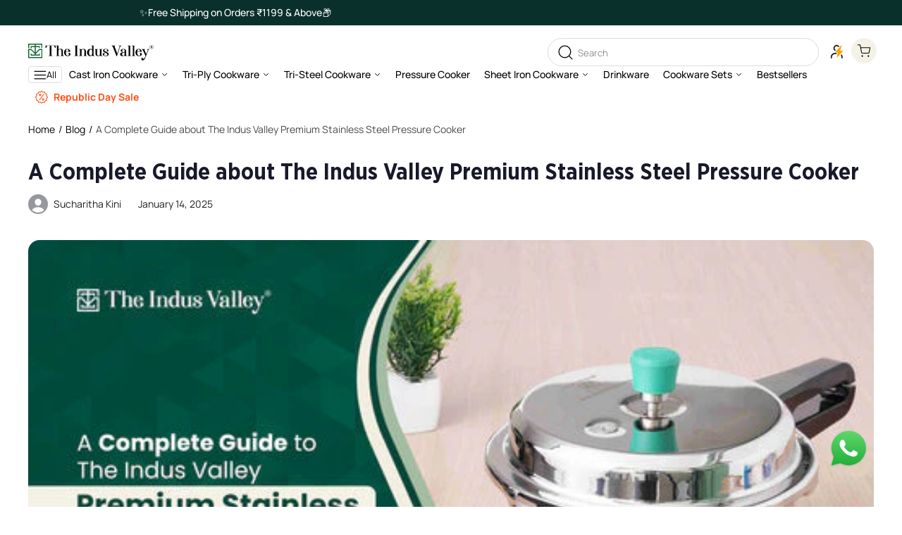

--- FILE ---
content_type: text/css
request_url: https://www.theindusvalley.in/cdn/shop/t/166/assets/announcement.css?v=141630461233295363501759147337
body_size: -413
content:
.announcement-bar-section p.announcement-bar__message{line-height:1;font-weight:500;letter-spacing:normal;padding: 0px;display:flex;align-items:center;}
.announcement-bar-slider{height:36px;}
.announcement-bar-slider .slideshow__slide{width:100%;}
.announcement-bar-slider:not(.swiper-initialized) .slideshow__slide:not(:first-child){display:none;} 
.announcement-bar-slider .swiper-wrapper{align-items:center}

.announcement-bar-section .top-accountlink-wrap a{text-decoration:none;color:currentcolor;display:flex;column-gap:4px;align-items:center;font-weight:500;}
.announcement-bar-section .top-accountlink-wrap a span{text-decoration: underline;text-underline-offset: 5px;}

@media only screen and (max-width:749px){
  .announcement-bar-slider{height:30px;}
  .announcement-bar-section .utility-bar__grid.page-width{padding:0px 12px;display:flex;}
  .announcement-bar-section .top-accountlink-wrap{width:100%;max-width:70px;display:flex;justify-content:flex-end;}
  .announcement-bar-section .announcement-bar-slider-wrap{width:100%;max-width:calc(100% - 70px);}
  .announcement-bar-slider .swiper-wrapper{align-items:flex-start;}
  .announcement-bar-section .announcement-bar__announcement{justify-content:flex-start;}
  .announcement-bar-slider .slideshow__slide{min-width:100%;}
}

--- FILE ---
content_type: text/css
request_url: https://www.theindusvalley.in/cdn/shop/t/166/assets/header.css?v=181092252552717937221759147337
body_size: -11
content:
.allmain-btn button{cursor:pointer;display:flex;align-items:center;border:1px solid #DDDDDD;border-radius:4px;column-gap:8px;padding:2px 7px;font-family:var(--font-body-family);appearance:none;-webkit-appearance:none;-moz-appearance:none;outline:none;-webkit-outline:none;-moz-outline:none;box-shadow:none;background-color:transparent;margin-bottom:8px}.newheader-search input[type=search]{margin:0;border:1px solid #DDDDDD;border-radius:150px;font-size:12px;font-weight:300;padding:8px 42px 8px 12px;width:100%;height:auto;min-height:unset;line-height:1.5}.newheader-search .field__button{height:calc(100% - 2px);width:24px;right:12px;top:1px}.header .newheader-search predictive-search{position:unset}.newheader-search .predictive-search{width:100%;top:100%}.newheader-search .search-field-label{font-size:12px;font-weight:300;left:12px;top:9px}nav.header__inline-menu:has(details[open=true]):after{content:"";position:fixed;width:100%;height:100%;top:0;left:0;background-color:#00000080;z-index:-1}.announcement-bar-section{position:relative;z-index:4}.section-header .search__button:not(:focus-visible):not(.focused),.section-header .search__button{background-color:#fff}.header .newheader-search .predictive-search__loading-state svg{display:none}.sale-mainmenu-link{font-weight:700;color:#ff4f17}.sale-mainmenu-link img{width:18px;height:18px;margin-right:8px}@media only screen and (min-width:990px){.newheader-search{padding:0;position:unset;width:385px;margin-right:14px}}@media only screen and (max-width:989px){.section-header header.header{display:flex;padding-bottom:4px}.section-header header.header .header__icons{margin-left:auto}.section-header .header h1.header__heading .header__heading-link{padding-top:0;padding-bottom:0}.header__icon.header__icon--search{background-color:#f4f2e6;border-radius:100%;padding:8px;margin-right:8px}}@media only screen and (max-width:749px){.section-header header.header{padding-bottom:10px}}
/*# sourceMappingURL=/cdn/shop/t/166/assets/header.css.map?v=181092252552717937221759147337 */


--- FILE ---
content_type: text/css
request_url: https://www.theindusvalley.in/cdn/shop/t/166/assets/header-menu-drawer.css?v=53447107673908208901759147337
body_size: 286
content:
.hedear-drawer-section{position:fixed;top:0;left:0;width:100%;max-width:338px;background-color:#fff;z-index:10;height:100%;transition:all .2s ease-in-out;transform:translate(-100%)}.hedear-drawer-section.active{transition:all .2s ease-in-out;transform:translate(0)}.hedear-drawer-section .popup-wrap{width:100%;height:100%}.hedear-drawer-section .popup-header{background-color:#fff}.hedear-drawer-section .popup-header .popup-logo{width:100%;max-width:180px}.hedear-drawer-section .popup-header .popup-logo a{display:block;position:relative;overflow:hidden;width:100%}.hedear-drawer-section .popup-header .popup-logo img{position:absolute;top:0;left:0;width:100%;height:100%}.hedear-drawer-section .popup-header .popup-header-wrap{padding:15px 16px}.hedear-drawer-section .popup-closeicon{cursor:pointer}.hedear-drawer-section .popup-body{height:calc(100% - 54px);overflow:auto;max-height:calc(100% - 54px);padding:0 16px}.hedear-drawer-section ul.drawer-list-menu{list-style:none;padding:0;margin:0}.hedear-drawer-section ul.drawer-list-menu a{text-decoration:none;color:currentcolor}.hedear-drawer-section ul.drawer-list-menu .icon_image{width:18px;min-width:18px;position:relative;overflow:hidden;display:block;height:18px;margin-right:12px}.hedear-drawer-section ul.drawer-list-menu .icon_image img{position:absolute;top:0;left:0;width:100%;height:100%;object-fit:contain}.hedear-drawer-section ul.drawer-sublist-menu{padding:6px 0 0;list-style:none;display:none}.hedear-drawer-section .mainmenublock-list{padding:17px 0;border-bottom:1px solid rgba(0,0,0,.15)}.hedear-drawer-section .mainmenublock-list a{font-size:16px;font-weight:500;line-height:1}.hedear-drawer-section li.menublock-list.mian-linklist{line-height:1;padding:16px 0;border-bottom:1px solid rgba(0,0,0,.15)}.hedear-drawer-section li.menublock-list.mian-linklist a.mainmenu-list{font-size:16px;font-weight:700;text-transform:capitalize;line-height:1.25;display:block}.hedear-drawer-section li.menublock-list.mian-linklist a.mainmenu-list .icon_image{display:none}.hedear-drawer-section .mobilesubmenu-opener{cursor:pointer;transform:rotate(0);transition:all .2s ease-in-out}.hedear-drawer-section .mobilesubmenu-opener.active{transform:rotate(180deg);transition:all .2s ease-in-out}.hedear-drawer-section .submenu-list{padding:10px 0}.hedear-drawer-section .submenu-list:not(:last-child){border-bottom:1px solid rgba(0,0,0,.05)}.hedear-drawer-section .submenu-list a.submenu-link{font-size:14px;font-weight:500;line-height:1.286;text-transform:capitalize}.hedear-drawer-section .submenu-list a.submenu-link:not(.flexbox){display:block}.hedear-drawer-section .mainmenublock-list.sale{font-weight:700;color:#ff4f17}.drawer-footermenulist{padding:8px;border-radius:8px;margin-top:40px}.drawer-footermenulist h4.footermenu-title{margin:0;font-family:var(--font-body-family);font-size:18px;font-weight:700;line-height:1.5;padding:6px 0;border-bottom:1px solid rgba(0,0,0,.25)}.drawer-footermenulist .drawerfooter-submenuul{list-style:none;padding:6px 0 0;margin:0}.drawer-footermenulist .new_menu-list{list-style:none;padding:0;margin:0}.drawer-footermenulist .new_menu-list .drawerfooter-mainlink{font-size:16px;font-weight:500;text-decoration:none;color:currentcolor;text-transform:capitalize;display:block;line-height:1.25}.drawer-footermenulist .drawerfooter-submenulink{font-size:14px;font-weight:500;text-decoration:none;color:currentcolor;text-transform:capitalize;display:block;line-height:1.429}.drawer-footermenulist .drawerfooter-mainlinklist{line-height:1;padding:15px 0 15px 8px}.drawer-footermenulist .drawerfooter-mainlinklist:not(:last-child){border-bottom:1px solid rgba(0,0,0,.15)}.drawer-footermenulist .drawerfooter-submenulist{display:block;line-height:1;padding:9px 0 9px 4px}.drawer-footermenulist .drawerfooter-submenulist:not(:last-child){border-bottom:1px solid rgba(0,0,0,.05)}.drawer-footermenulist .drawerfooter-opener{cursor:pointer;transform:rotate(180deg);transition:all .2s ease-in-out}.drawer-footermenulist .drawerfooter-opener.active{transform:rotate(0);transition:all .2s ease-in-out}.drawer-footermenulist .drawerfooter-mainlinklist.submenuadded .drawerfooter-mainlink{pointer-events:none;-webkit-user-select:none;user-select:none;font-weight:700}.drawerfooter-accountlink{padding:16px 0 18px}.drawerfooter-accountlink a.button{column-gap:8px;font-size:14px;font-weight:500}.drawerfooter-accountlink a.button svg{width:auto;max-height:16px}
/*# sourceMappingURL=/cdn/shop/t/166/assets/header-menu-drawer.css.map?v=53447107673908208901759147337 */


--- FILE ---
content_type: text/css
request_url: https://www.theindusvalley.in/cdn/shop/t/166/assets/section-blog-post.css?v=132705054436520284721759147338
body_size: 1071
content:
.article-content-wrap,.article-hero-section{padding-bottom:70px}.article-template>*:first-child:not(.article-template__hero-container){margin-top:5rem}@media screen and (min-width: 750px){.article-template>*:first-child:not(.article-template__hero-container){margin-top:calc(5rem + var(--page-width-margin))}}.article-template__hero-container{max-width:130rem;margin:0 auto}.article-template__hero-small{height:11rem}.article-template__hero-medium{height:22rem}.article-template__hero-large{height:33rem}@media screen and (min-width: 750px) and (max-width: 989px){.article-template__hero-small{height:22rem}.article-template__hero-medium{height:44rem}.article-template__hero-large{height:66rem}}@media screen and (min-width: 990px){.article-template__hero-small{height:27.5rem}.article-template__hero-medium{height:55rem}.article-template__hero-large{height:82.5rem}}.article-template header{margin-top:4.4rem;margin-bottom:2rem;line-height:calc(.8 / var(--font-body-scale))}@media screen and (min-width: 750px){.article-template header{margin-top:5rem}}.article-template__title{margin:0}.article-template__title:not(:only-child){margin-bottom:1rem}.article-template__link{font-size:1.8rem;display:flex;justify-content:center;align-items:center;text-decoration:none}.article-template__link .icon-wrap{display:flex;margin-right:1rem;transform:rotate(180deg)}.article-template__content{margin-top:3rem;margin-bottom:3rem}.article-template__social-sharing{margin-top:3rem}.article-template__social-sharing+header,.article-template__social-sharing+.article-template__content{margin-top:1.5rem}.article-template__comment-wrapper{margin-top:5rem;padding:2.7rem 0}@media screen and (min-width: 750px){.article-template__comment-wrapper{margin-top:6rem;padding:3.6rem 0}}.article-template__comment-wrapper h2{margin-top:0}.article-template__comments{margin-bottom:5rem}@media screen and (min-width: 750px){.article-template__comments{margin-bottom:7rem}}.article-template__comments-fields{margin-bottom:4rem}.article-template__comments-comment{color:rgba(var(--color-foreground),.75);background-color:rgb(var(--color-background));margin-bottom:1.5rem;padding:2rem 2rem 1.5rem}@media screen and (min-width: 750px){.article-template__comments-comment{padding:2rem 2.5rem}}.article-template__comments-comment p{margin:0 0 1rem}.article-template__comment-fields>*{margin-bottom:3rem}@media screen and (min-width: 750px){.article-template__comment-fields{display:grid;grid-template-columns:repeat(2,1fr);grid-column-gap:4rem}}.article-template__comment-warning{margin:2rem 0 2.5rem}@media screen and (min-width: 990px){.article-template__comments .pagination-wrapper{margin:5rem 0 8rem}}.article-template__back:last-child{margin-bottom:3.2rem}.articlehero-section .left-col{width:100%;max-width:calc(100% - 417px);padding-right:78px}.articlehero-section .right-col{width:100%;max-width:417px}.readmoreblog-right,.articleright-productbox{background-color:#f4f2e6;padding:15px 10px;border-radius:8px;margin-bottom:28px}.articleright-productbox .slide .product-image-wrap{position:relative;overflow:hidden;border-radius:4px;display:block}.articleright-productbox .slide .product-image-wrap:after{content:"";width:100%;padding-bottom:100%;display:block}.articleright-productbox .slide .product-image-wrap img{position:absolute;top:0;left:0;width:100%;height:100%;object-fit:cover}.articleright-productbox .product-image{width:100%;max-width:93px}.articleright-productbox .product-info{padding:0 0 0 12px;width:100%;max-width:calc(100% - 93px)}.articleright-productbox .product-info h5.upsell-product-title{margin:0;font-size:14px;font-weight:700;color:#1f1f1f;line-height:1.358}.articleright-productbox .product-info h5.upsell-product-title a{text-decoration:none;color:currentcolor;max-height:38px;overflow:hidden;text-overflow:ellipsis;display:-webkit-box;-webkit-line-clamp:2;-webkit-box-orient:vertical;white-space:normal}.articleright-productbox .product-info p.upsell-product-tagline{margin:0;font-size:12px;color:#000;line-height:1.334}.articleright-productbox .upsell-probtn .button{font-size:14px;font-weight:700;line-height:1;padding:8px 14px}.articleright-productbox .upsell-proprice{line-height:1}.articleright-productbox .upsell-proprice .mainprice{font-size:12px;font-weight:700;color:#1f1f1f;display:inline-block;line-height:1}.articleright-productbox .upsell-proprice .main-compareatprice{font-size:12px;color:#1f1f1f;margin-left:4px;display:inline-block;line-height:1;text-decoration:line-through}.articleright-productbox .upsell-proprice .cart-percentage{font-size:12px;font-weight:700;color:#1e9531;display:inline-block;line-height:1.334;padding:2px 4px;border-radius:4px;background-color:#e4f1e8;margin-left:4px}.articleright-productbox .upsell-pro-footer{padding-top:4px}.articleright-productbox .slide-wrap{padding:10px;border-radius:4px;background-color:#fff}.articleright-productbox .productlist-wrap .slide{padding:0}.articleright-productbox .productlist-wrap .slide:not(:last-child){margin-bottom:18px}.readmoreblog-right .productbox-header,.articleright-productbox .productbox-header{padding-bottom:30px;padding-top:12px}.readmoreblog-right .productbox-header h3,.articleright-productbox .productbox-header h3{margin:0;font-size:20px;font-weight:500;color:#1f1f1f;line-height:1.7;border-bottom:1px solid #000}.readmoreblog-right .rowimage{width:100%;max-width:107px}.readmoreblog-right .rowimage a{position:relative;overflow:hidden;border-radius:4px;display:block}.readmoreblog-right .rowimage a:after{content:"";width:100%;padding-bottom:114%;display:block}.readmoreblog-right .rowimage a img{position:absolute;top:0;left:0;width:100%;height:100%;object-fit:cover}.readmoreblog-right .rowinfo{width:100%;max-width:calc(100% - 107px);padding-left:20px}.readmoreblog-right .rowinfo h5{line-height:1.188;margin:0;font-size:16px;font-weight:500}.readmoreblog-right .rowinfo h5 a{text-decoration:none;color:#000}.readmoreblog-right .moreblog-row{padding:10px}.readmoreblog-right .moreblog-row:first-child{padding-top:0}.readmoreblog-right .moreblog-row:last-child{padding-bottom:0}.readmoreblog-right .moreblog-row:not(:last-child){padding-bottom:12px;margin-bottom:12px;border-bottom:1px solid rgba(0,0,0,.65)}.articlehero-section .article-template>*:first-child:not(.article-template__hero-container){margin-top:0}.articlehero-section .article-title-block .article-template__title{font-size:32px;color:#181a2a;line-height:1.25}.articlehero-section .authername{font-size:14px;font-weight:400;color:#1f1f1f;text-transform:unset}.articlehero-section .authername img{width:28px;height:28px;object-fit:contain;min-width:28px;margin-right:8px}.articlehero-section .article-auther-details .circle-divider{margin-left:24px;font-size:14px;font-weight:400;color:#1f1f1f;text-transform:unset}.articlehero-section .article-breadcrumbs{padding-top:16px;padding-bottom:32px}.articlehero-section .article-breadcrumbs ul{list-style:none;padding:0;margin:0}.articlehero-section .article-breadcrumbs ul li{line-height:1}.articlehero-section .article-breadcrumbs ul li:not(:last-child):after{content:"/";padding:0 5px}.articlehero-section .article-breadcrumbs ul li a,.articlehero-section .article-breadcrumbs ul li span{font-size:14px;text-decoration:none;display:inline-block;color:#000;line-height:1.429}.articlehero-section .article-breadcrumbs ul li span{color:#4b4b4b}.articlehero-section .article-title-block{margin-bottom:37px}.articlehero-section .article-short-description{margin-bottom:32px}.articlehero-section .article-short-description *{font-size:16px;font-weight:400;line-height:1.2}.articlehero-section .article_featuredimage{margin-bottom:32px}.articlehero-section .article_featuredimage .media{border-radius:16px;overflow:hidden}.articlehero-section .article-template__content.rte{font-size:16px}.articlehero-section .article-template__content.rte p{margin:0}.articlehero-section .article-template__content.rte video,.articlehero-section .article-template__content.rte iframe{width:100%;max-width:100%}.articlehero-section .article-template .articleright-productbox .productlist-wrap .slide:not(:last-child){margin:0}.articlehero-section .slider-footer-wrap{margin-top:10px}.articlehero-section .article-template .articleright-productbox .productbox-header h3{font-size:18px}.articlehero-section .article-template .articleright-productbox .productbox-header{padding-bottom:15px;padding-top:0}.article-ExploreContent{background-color:#f6fff7;border-radius:8px;padding:25px;margin-bottom:72px}.article-ExploreContent h2{margin:0;font-size:24px}.article-ExploreContent .section-header-content{margin-bottom:25px}.article-ExploreContent .ab-list-wrap{list-style:none;padding:0;margin:0}.article-ExploreContent .ab-list-wrap li{padding-left:28px;position:relative;line-height:1.375}.article-ExploreContent .ab-list-wrap li:not(:last-child){margin-bottom:15px}.article-ExploreContent .ab-list-wrap li:before{content:"";position:absolute;left:0;top:1px;display:block;width:20px;height:20px;background-image:url(/cdn/shop/files/article-checkmark.svg?v=1725533386);background-repeat:no-repeat;background-position:center}.article-ExploreContent .article-block-wrap{max-width:728px}@media only screen and (max-width:1199px){.articlehero-section .left-col{max-width:calc(100% - 350px);padding-right:40px}.articlehero-section .right-col{max-width:350px}}@media only screen and (max-width:989px){.articlehero-section .left-col{max-width:100%;padding:0}.articlehero-section .article-title-block .article-template__title{font-size:26px}}@media only screen and (max-width:749px){.articlehero-section .article-template__content.rte,.articlehero-section .article-short-description *{font-size:14px}.articlehero-section .article-template .slider-page-width{padding:0}.article-ExploreContent{margin-bottom:50px}.article-ExploreContent h2{font-size:20px}.article-content-wrap,.article-hero-section{padding-bottom:50px}}
/*# sourceMappingURL=/cdn/shop/t/166/assets/section-blog-post.css.map?v=132705054436520284721759147338 */


--- FILE ---
content_type: text/css
request_url: https://www.theindusvalley.in/cdn/shop/t/166/assets/section-featured-blog.css?v=46128522734070639011759147340
body_size: 75
content:
.blog-placeholder-svg{height:100%}@media screen and (min-width: 990px){.grid--1-col-desktop .article-card .card__content{text-align:center}}.blog__title{margin:0}.blog__posts.articles-wrapper{margin-bottom:1rem}@media screen and (min-width: 990px){.blog__posts.articles-wrapper{margin-bottom:0}}.blog__posts.articles-wrapper .article{scroll-snap-align:start}@media screen and (max-width: 749px){.blog__post.article{width:calc(100% - 3rem - var(--grid-mobile-horizontal-spacing))}}.background-secondary .blog-placeholder__content{background-color:rgb(var(--color-background))}.blog__posts .card-wrapper{width:100%}.blog__button{margin-top:3rem}@media screen and (min-width: 750px){.blog__button{margin-top:5rem}}@supports not (inset: 10px){@media screen and (min-width: 750px){.blog__posts .article+.article{margin-left:var(--grid-desktop-horizontal-spacing)}}}.featured-blog-section .blog__posts .article-card .card__information{padding:12px 0 0}.featured-blog-section .article-card .card__heading{font-size:16px;font-weight:500;margin:0 0 4px;line-height:1.25;width:100%;max-width:calc(100% - 78px)}.featured-blog-section .article-card__info{line-height:1.429;padding:0}.featured-blog-section .readmore-link{display:flex;width:100%;max-width:78px;justify-content:flex-end}.featured-blog-section .readmore-link a{font-size:16px;font-weight:500;display:block;line-height:1}.featured-blog-section .readmore-link a:hover{text-decoration:none}.featured-blog-section .card__heading a:after{display:none}.featured-blog-section .card__content__header{display:flex}.featured-blog-section ul.blog__posts{padding:0;margin:0}.featured-blog-section .section-data-wrap{overflow:hidden;position:relative}.featured-blog-section .section-data-wrap .swiper{overflow:unset}.featured-blog-section .bloglist-slider-wrap{position:relative;overflow:hidden;padding-right:calc((100vw - 1360px)/2)}.featured-blog-section .section-data-wrap .button-display-block:after,.featured-blog-section .section-data-wrap .button-display-block:before{display:none}.featured-blog-section .section-data-wrap .button-display-block{width:48px;height:48px;border-radius:100%;background-color:#1e9531;display:flex;align-items:center;justify-content:center;margin:0;top:101.5px}.featured-blog-section .section-data-wrap .button-display-block.swiper-button-prev{left:calc((100% - 1360px)/2 - 24px)}.featured-blog-section .section-data-wrap .button-display-block.swiper-button-next{right:15px}.featured-blog-section .ratio:before{padding-bottom:56%}.featured-blog-section .card__inner.ratio{border-radius:8px;overflow:hidden}.featured-blog-section .bloglist-slider-wrap:after{content:"";width:100%;max-width:130px;display:block;position:absolute;right:0;top:0;z-index:1;height:100%;background:linear-gradient(270deg,#fff,#fff0);opacity:.91;pointer-events:none;-webkit-user-select:none;user-select:none}.featured-blog-section .blog__button{margin-top:28px;box-shadow:0 2px 2px #00000040}body.template-article .featured-blog-section .article-card .card__heading{max-width:100%}body:not(.template-article) .artilecard-media-link{display:none}body.template-index .artilecard-media-link,body.template-article .artilecard-media-link{z-index:2}body.template-index .featured-blog-section .card__content,body.template-article .featured-blog-section .card__content{pointer-events:none;outline:none}@media only screen and (max-width:1440px){.featured-blog-section .bloglist-slider-wrap{padding-right:40px}.featured-blog-section .section-data-wrap .button-display-block.swiper-button-prev{left:15px}}@media only screen and (max-width:989px){.featured-blog-section .bloglist-slider-wrap{padding-right:20px}.featured-blog-section .bloglist-slider-wrap:after,.featured-blog-section .section-data-wrap .button-display-block{display:none}}@media only screen and (max-width:749px){.featured-blog-section .bloglist-slider-wrap{padding-right:12px}.featured-blog-section .article-card .card__heading{max-width:100%}.featured-blog-section .mobileblocklink{padding-top:6px}.featured-blog-section .mobileblocklink .readmore-link{display:block;max-width:100%}}
/*# sourceMappingURL=/cdn/shop/t/166/assets/section-featured-blog.css.map?v=46128522734070639011759147340 */


--- FILE ---
content_type: text/css
request_url: https://www.theindusvalley.in/cdn/shop/t/166/assets/imagetext-slider.css?v=175475961587009977951763646271
body_size: -65
content:
.imagetext-slider-section .imagetext-slider-wrap .swiper:not(.swiper-initialized) .swiper-wrapper{display:flex;gap:20px}.imagetext-slider-section .imagetext-slider-wrap .swiper:not(.swiper-initialized) .swiper-wrapper .slide{width:100%;max-width:calc(25% - 15px)}.imagetext-slider-section .imagetext-slider-wrap .swiper:not(.swiper-initialized) .swiper-wrapper .slide:not(:nth-child(-n+4)){display:none}.imagetext-slider-section .blocklist-wrap{column-gap:30px;row-gap:30px}.imagetext-slider-section .blocklist-wrap .swiper-slide{width:100%;max-width:calc(25% - 22.5px)}.imagetext-slider-section .slide-image-wrap{position:relative;overflow:hidden;border-radius:6px}.imagetext-slider-section .slide-image-wrap:after{content:"";width:100%;display:block;padding-bottom:100%}.imagetext-slider-section .slide-image-wrap img{position:absolute;top:0;left:0;width:100%;height:100%;object-fit:cover}.imagetext-slider-section .slide-info{padding-top:12px}.imagetext-slider-section .slide-info h4{margin:0;font-size:20px;font-weight:500;text-transform:capitalize;line-height:1.2}.imagetext-slider-section .slide-info p{margin:5px 0 0;line-height:1.4}.imagetext-slider-section .slide-wrap{position:relative;overflow:hidden}.imagetext-slider-section .slide-wrap a.slidelink{position:absolute;top:0;left:0;z-index:1;width:100%;height:100%;display:block}.imagetext-slider-section .imagetext-slider-wrap,.imagetext-slider-section .section-data-wrap{overflow:hidden;position:relative}.imagetext-slider-section .section-data-wrap .button-display-block:after,.imagetext-slider-section .section-data-wrap .button-display-block:before{display:none}.imagetext-slider-section .section-data-wrap .button-display-block{width:48px;height:48px;border-radius:100%;background-color:#1e9531;display:flex;align-items:center;justify-content:center;margin:0;top:50%;transform:translateY(-50%)}.imagetext-slider-section .section-data-wrap .button-display-block.swiper-button-prev{left:calc((100% - 1360px)/2 - 24px)}.imagetext-slider-section .section-data-wrap .button-display-block.swiper-button-next{right:15px}.imagetext-slider-section .imagetext-slider-wrap:after{content:"";width:100%;max-width:130px;display:block;position:absolute;right:0;top:0;z-index:1;height:100%;background:linear-gradient(270deg,#fff,#fff0);opacity:.48;pointer-events:none;-webkit-user-select:none;user-select:none}@media only screen and (max-width:1440px){.imagetext-slider-section .section-data-wrap .button-display-block.swiper-button-prev{left:15px}}@media only screen and (max-width:1260px){.imagetext-slider-section .blocklist-wrap .swiper-slide{width:100%;max-width:calc(25% - 22.5px)}}@media only screen and (max-width:1080px){.imagetext-slider-section .blocklist-wrap{column-gap:20px;row-gap:20px}.imagetext-slider-section .blocklist-wrap .swiper-slide{width:100%;max-width:calc(33.33% - 20px * 2 / 3)}}@media only screen and (max-width:989px){.imagetext-slider-section .imagetext-slider-wrap:after,.imagetext-slider-section .section-data-wrap .button-display-block{display:none}.imagetext-slider-section .slide-info h4{font-size:16px}}@media only screen and (max-width:749px){.imagetext-slider-section .blocklist-wrap{column-gap:20px;row-gap:20px}.imagetext-slider-section .blocklist-wrap .swiper-slide{width:100%;max-width:calc(50% - 10px)}}
/*# sourceMappingURL=/cdn/shop/t/166/assets/imagetext-slider.css.map?v=175475961587009977951763646271 */


--- FILE ---
content_type: text/css
request_url: https://www.theindusvalley.in/cdn/shop/t/166/assets/imagetext-slider-center.css?v=160915671311613979351764832045
body_size: -617
content:
.imagetext-slider-section.center-section .slide-info h4{font-weight: 700;}
.imagetext-slider-section.center-section .slide-info p{line-height:1.358;margin-top:3px;}
.imagetext-slider-section.center-section .slide-image-wrap:after{padding-bottom:66.5%;}
.imagetext-slider-section.center-section .slider-footer-data,
.imagetext-slider-section.center-section .imagetext-slider-wrap{max-width:1300px;margin:0px auto;}
.imagetext-slider-section.center-section .imagetext-slider-wrap:after{display:none;}
.justify-content-center {justify-content: center;}




@media only screen and (min-width:990px){
  .imagetext-slider-section.center-section .slide-info h4{line-height:1;font-size: 18px;}
}

--- FILE ---
content_type: text/css
request_url: https://www.theindusvalley.in/cdn/shop/t/166/assets/component-list-menu.css?v=131737921840345018561759147338
body_size: -648
content:
.list-menu--right{right:0}.list-menu--disclosure{position:absolute;min-width:100%;width:323px;border:1px solid rgba(var(--color-foreground),.2)}.list-menu--disclosure:focus{outline:none}.list-menu--disclosure.localization-selector{max-height:18rem;overflow:auto;width:10rem;padding:.5rem}
/*# sourceMappingURL=/cdn/shop/t/166/assets/component-list-menu.css.map?v=131737921840345018561759147338 */


--- FILE ---
content_type: text/css
request_url: https://www.theindusvalley.in/cdn/shop/t/166/assets/footer.css?v=96127623565751688231759147336
body_size: 660
content:
.footer-newsletter-section .col{width:100%;max-width:calc(50% - 10px)}.footer-newsletter-section .newsletter-heading{margin:0;font-size:30px;line-height:1}.footer-newsletter-section p.newsletter-dec{font-size:18px;margin:5px 0 0;line-height:1.389}.footer-newsletter-section .newsletter-form__button{width:auto;background-color:#1e9531;color:#fff;border-radius:150px;font-size:14px;font-weight:700;right:0;padding:5px 25px}.footer-newsletter-section input[type=email]{font-size:14px;margin:0;min-height:unset;min-width:unset;background-color:#fff;color:#000;line-height:1;height:auto;padding:12px 120px 12px 20px;border-radius:150px}.footer-newsletter-section input[type=email]::-webkit-input-placeholder{font-size:14px;line-height:1;color:#747474}.footer-newsletter-section input[type=email]::-moz-placeholder{font-size:14px;line-height:1;color:#747474}.footer-newsletter-section input[type=email]:-ms-input-placeholder{font-size:14px;line-height:1;color:#747474}.footer-newsletter-section input[type=email]:placeholder{font-size:14px;line-height:1;color:#747474}.footer-newsletter-section .newsletter-form__field-wrapper .field:after,.footer-newsletter-section .newsletter-form__field-wrapper .field:before{display:none}.footer-newsletter-section .newsletter-form{max-width:464px}.footer-newsletter-section .newsletter__wrapper .newsletter-form__field-wrapper{max-width:100%}.footer h2.footer-block__heading{font-size:20px;letter-spacing:normal;font-weight:500;line-height:1;text-transform:capitalize;margin-bottom:10px}.footer ul.footer-block__details-content li{line-height:1}.footer ul.footer-block__details-content li:not(:last-child){margin-bottom:10px}.footer ul.footer-block__details-content li a{font-size:16px;letter-spacing:normal;line-height:1.049;padding:0}.footer .footer-block--menu .link_list_wrap:not(:last-child){margin-bottom:28px}.footer p.content-dec{margin:0 0 10px;line-height:1.625}.footer ul.contentinfo-content{margin:0;padding:0;list-style:none}.footer ul.contentinfo-content li{line-height:1;position:relative;padding-left:28px}.footer ul.contentinfo-content li:hover{opacity:.5}.footer ul.contentinfo-content li:not(:last-child){margin-bottom:8px}.footer ul.contentinfo-content li *{color:currentcolor;text-decoration:none;display:inline-block;line-height:1.5}.footer ul.contentinfo-content li:before{content:"";width:14px;height:14px;display:block;position:absolute;top:4px;left:0;background-repeat:no-repeat;background-position:center;background-size:contain}.footer ul.contentinfo-content li.mobile_number:before{background-image:url(/cdn/shop/files/call-icon.png?v=1722928873)}.footer ul.contentinfo-content li.whatsapp_number:before{background-image:url(/cdn/shop/files/whatsapp-icon.png?v=1722928944)}.footer ul.contentinfo-content li.mailid:before{background-image:url(/cdn/shop/files/mailicon.png?v=1722928943)}.footer ul.contentinfo-content li.working_hours:before{background-image:url(/cdn/shop/files/workignicon.png?v=1722928944)}.footer .footer-topinfo{margin-bottom:44px}.footer .footer-topinfo .footer-linkwrap{display:flex;align-items:center;justify-content:center;margin-bottom:8px}.footer .footer-topinfo ul.footer__list-social,.footer .footer-topinfo .footer-linkwrap a{display:flex;align-items:center;justify-content:center}.footer .footer-topinfo .list-social__link{padding:0;color:#014a3a}.footer .footer-topinfo .list-social__item:not(:last-child){margin-right:16px}.footer .footer__content-bottom{padding:0;border:none}.footer .footer__content-bottom .footer__content-bottom-wrapper .footer__copyright{width:100%;border-top:1px solid #000000;margin:0;padding:16px 0}.footer .footer__content-bottom .footer__content-bottom-wrapper .footer__copyright p{margin:0;font-size:16px;line-height:1.25}@media only screen and (min-width:750px){.footer h2.footer-block__heading{pointer-events:none;-webkit-user-select:none;user-select:none}}@media only screen and (max-width:989px){.footer h2.footer-block__heading{font-size:16px}.footer ul.footer-block__details-content li a,.footer .footer__content-bottom .footer__content-bottom-wrapper .footer__copyright p{font-size:14px}.footer-newsletter-section .newsletter-heading{font-size:26px}.footer-newsletter-section p.newsletter-dec{font-size:14px;line-height:1.358;margin-top:3px}.footer-newsletter-section .newsletter__wrapper{padding-right:3rem;padding-left:3rem}}@media only screen and (max-width:749px){.footer .footer-block--menu .link_list_wrap:not(:last-child),.footer-block.grid__item{margin:0}.footer .footer-block--menu .link_list_wrap ul.footer-block__details-content{display:none}.footer .footer-block--menu .link_list_wrap:not(.content_info){border-bottom:1px solid #000}.footer h2.footer-block__heading{padding:15px 16px 15px 0;margin:0;position:relative}.footer .link_list_wrap:not(.content_info) h2.footer-block__heading:after{content:"";width:16px;height:16px;position:absolute;right:0;background-image:url(/cdn/shop/files/down_arrow.svg?v=1723004899);background-size:10px;background-position:center;background-repeat:no-repeat;top:15px;transform:rotate(0);transition:all .2s ease-in-out}.footer .footer-block--menu .link_list_wrap:has([style*="display: block;"]) h2.footer-block__heading:after{transform:rotate(180deg)}.footer .footer-block__details-content{margin-bottom:2rem}.footer .link_list_wrap.content_info{padding-top:28px}.footer ul.contentinfo-content li,.footer p.content-dec{font-size:14px}.footer .footer__content-bottom .footer__content-bottom-wrapper .footer__copyright{padding:8px 0 20px}.footer .footer__content-bottom .footer__content-bottom-wrapper .footer__copyright p{font-size:12px}.footer .footer__content-bottom-wrapper{padding:0 30px;margin-top:10px}.footer .footer-topinfo .footer-linkwrap a{max-width:208px}.footer .footer-topinfo .footer-linkwrap img{max-width:100%;height:auto}.footer .footer-topinfo{margin-bottom:32px}.footer-newsletter-section .flexbox{row-gap:20px}.footer-newsletter-section .newsletter__wrapper{padding-right:1rem;padding-left:1rem}.footer-newsletter-section .col{max-width:100%;text-align:center}.footer-newsletter-section .newsletter-form{margin:0 auto}.footer-newsletter-section input[type=email]{padding:11px 120px 11px 20px}}
/*# sourceMappingURL=/cdn/shop/t/166/assets/footer.css.map?v=96127623565751688231759147336 */


--- FILE ---
content_type: text/css
request_url: https://www.theindusvalley.in/cdn/shop/t/166/assets/searchtap.css?v=78074796982037602841759147338
body_size: 6721
content:
body.searchtap #MainContent h1.main-page-title{display:none}@media screen and (min-width: 990px){body.searchtap .page-width{padding:8px 4rem 0!important}.st-search-root .st-search-container{max-width:var(--page-width);margin:0 auto;padding:0 4rem}}.st-search-root .st-search-container{padding-top:0;max-width:var(--page-width);margin:0 auto;padding:0 2rem}.st-search-root .st-container{padding:0}.st-search-root .st-row{margin-left:0;width:100%}.st-search-root .st-search-container .st-row .st-column-20,.st-search-root .st-search-container .st-row .st-column-80,.st-search-root .st-search-container #st-filter-sidebar #st-filter-main-body .st-single-filter-body .st-filter-header .st-row .st-column-20,.st-search-root .st-search-container #st-filter-sidebar #st-filter-main-body .st-single-filter-body .st-filter-header .st-row .st-column-80,.st-search-root .st-search-container #st-filter-sidebar #st-filter-main-body .st-single-filter-body .st-filter-list,.st-search-root .st-search-container #st-filter-sidebar #st-filter-main-body .st-single-filter-body .st-filter-list .st-filter-label .st-column-75,.st-search-root .st-search-container #st-filter-sidebar #st-filter-main-body .st-single-filter-body .st-filter-list .st-filter-label .st-column,.st-search-root .st-search-container #st-filter-sidebar #st-filter-main-header .st-column-50,.st-search-root .st-search-container #st-main-content{padding:0}.st-search-root .st-search-container #st-main-content #st-results-list .st-outer-box .st-inner-box div{margin-bottom:0}.st-search-root .st-search-container #st-filter-sidebar #st-filter-main-body .st-single-filter-body .st-filter-list .st-disabled-filter{display:none!important}.st-search-root .st-search-container #st-main-content #st-results-list{margin-right:-16px}.st-search-root .st-search-container #st-main-content #st-results-list .st-product-card{padding:0 16px;margin-bottom:32px}.st-search-root .st-search-container #st-main-content #st-results-list .st-outer-box{padding:8px;border:1px solid rgba(233,233,233,.5);border-radius:8px;display:flex;flex-direction:column;height:100%}.st-search-root .st-search-container #st-main-content #st-results-list .st-outer-box .st-inner-box{padding:10px 0 0;height:100%;display:flex;flex-direction:column;justify-content:flex-start;align-items:flex-start}.st-search-root .st-search-container #st-main-content #st-results-list .st-outer-box .st-inner-box .st-name{overflow:hidden;text-overflow:ellipsis;text-transform:capitalize;max-height:48px;margin-bottom:2px;font-family:var(--font-heading-family);font-size:20px;font-weight:500;line-height:1.2;color:rgb(var(--color-foreground));order:1;cursor:pointer;text-align:left}.st-search-root .st-search-container #st-main-content #st-results-list .st-outer-box .st-inner-box .st-name span{font-weight:500}.st-search-root .st-search-container #st-main-content #st-results-list .st-outer-box .st-inner-box .st-rating-summary span.jdgm-star{color:#ee9e13!important;font-family:JudgemeStar!important;display:inline!important;text-decoration:none!important;padding:0 4px 0 0!important;margin:0!important;font-weight:700;opacity:1;font-size:16px}.st-search-root .st-search-container #st-main-content #st-results-list .st-outer-box .st-inner-box .st-rating-summary .jdgm-prev-badge__text{visibility:visible;font-size:14px;text-transform:capitalize;margin-left:8px;line-height:1.125}.st-search-root .st-search-container #st-main-content #st-results-list .st-outer-box .st-inner-box .st-product-reviews-summary{order:3}.st-search-root .st-search-container #st-main-content #st-results-list .st-outer-box .st-inner-box .st-mini{order:2;margin-bottom:8px;flex-grow:1;display:flex}.st-search-root .st-search-container #st-main-content #st-results-list .st-outer-box .st-inner-box .st-mini span.st-extra-field-value{text-transform:capitalize;font-size:14px;font-weight:400;line-height:1.358}.st-search-root .st-search-container #st-main-content #st-results-list .st-outer-box .st-inner-box .st-price-box{display:flex;justify-content:flex-start;align-items:center}.st-search-root .st-search-container #st-main-content #st-results-list .st-outer-box .st-inner-box .st-price-box{display:flex;justify-content:flex-start;align-items:center;order:4;padding-top:8px}.st-search-root .st-search-container #st-main-content #st-results-list .st-outer-box .st-inner-box .st-price-box .st-price-wrapper.st-main-price-wrapper .st-main-price,.st-search-root .st-search-container #st-main-content #st-results-list .st-outer-box .st-inner-box .st-price-box .st-price-wrapper.st-main-price-wrapper .st-currency-symbol{font-size:14px;font-weight:400;margin:0;color:rgba(var(--color-foreground),1);line-height:1}.st-search-root .st-search-container #st-main-content #st-results-list .st-outer-box .st-inner-box .st-price-box .st-price-wrapper.st-main-price-wrapper{text-decoration-color:rgba(var(--color-foreground),1);margin:0 8px 0 5px}.st-search-root .st-search-container #st-main-content #st-results-list .st-outer-box .st-inner-box .st-price-box .st-price-wrapper .st-currency-symbol,.st-search-root .st-search-container #st-main-content #st-results-list .st-outer-box .st-inner-box .st-price-box .st-price-wrapper .st-sale-price{font-size:16px;font-weight:600;letter-spacing:normal;--tw-text-opacity: 1;color:rgb(0 0 0/var(--tw-text-opacity));line-height:1}.st-search-root .st-search-container #st-main-content #st-results-list .st-outer-box .st-inner-box .st-price-box .st-discount-label{font-size:12px;font-weight:700;border-radius:4px;line-height:1.084;padding:5px 3px 6px;color:rgb(var(--color-badge-foreground));--color-badge-foreground: 30,149,49;background-color:rgb(var(--color-badge-background));--color-badge-background: 228,241,232;letter-spacing:.1rem}.st-search-root .st-search-container #st-main-content #st-results-list .st-outer-box .st-inner-box .st-price-box .st-price-wrapper .st-currency-symbol{display:none}.st-search-root .st-search-container #st-main-content #st-results-list .st-outer-box .st-inner-box .st-price-box .st-price-wrapper .st-sale-price:before,.st-search-root .st-search-container #st-main-content #st-results-list .st-outer-box .st-inner-box .st-price-box .st-price-wrapper.st-main-price-wrapper .st-main-price:before{content:"\20b9";margin-right:1px}.st-search-root .st-search-container #st-main-content #st-results-list .st-outer-box .st-inner-box .st-add-to-cart-root{padding:0;float:right;width:25%!important;position:absolute;bottom:8px;right:10px;margin:0!important}.st-search-root .st-search-container #st-main-content #st-results-list .st-outer-box .st-inner-box .st-add-to-cart-root .st-col .st-atc-btn{width:100%!important;line-height:1;cursor:pointer;font-size:16px;font-weight:700;border-radius:8px;padding:8px 24px!important;border:1px solid #09302B;color:#09302b;transition:all .2s ease-in-out;background-color:#fff;text-transform:capitalize;margin:0;height:unset}.st-search-root .st-search-container #st-main-content #st-results-list .st-outer-box .st-inner-box .st-add-to-cart-root .st-col .st-variable-cart-quantity input{max-width:30px;height:32px;font-size:16px;font-weight:700;color:#09302b;border:none}.st-search-root .st-search-container #st-main-content #st-results-list .st-outer-box .st-inner-box .st-add-to-cart-root .st-col .st-variable-cart-quantity{min-height:unset;border-radius:8px;border:1px solid #09302B;margin:0!important;height:34px}.st-search-root .st-search-container #st-main-content #st-results-list .st-outer-box.st-oos-product .st-hero-image{opacity:1}.st-search-root .st-search-container #st-main-content #st-results-list .st-outer-box .st-inner-box .st-name .st-custom-tags span.st-top-selling-tag{position:absolute;z-index:25;top:8px;left:8px;display:flex;background-repeat:no-repeat!important;background-color:#f3f2e6!important;color:#09302b!important;line-height:1;font-size:14px;background-size:20px!important;font-weight:500;background-position:left!important;padding:7px 8px 7px 33px;object-fit:contain!important;font-family:var(--font-body-family);background-position:8px center!important;margin:0;border-radius:4px}.st-search-root .st-search-container #st-main-content #st-results-list .st-outer-box .st-inner-box .st-name .st-custom-tags span.st-buy-3-get-1-free-tag{z-index:25;top:8px;right:8px!important;left:unset!important;display:flex;background-repeat:no-repeat!important;background-color:#fff!important;color:#09302b!important;line-height:1;font-size:14px;background-size:20px!important;font-weight:500;padding:7px 8px 7px 33px;object-fit:contain!important;font-family:var(--font-body-family);background-position:8px center!important;margin:0;border-radius:4px}.st-search-root .st-search-container #st-main-content #st-results-list .st-outer-box .st-inner-box .st-swatch-container{row-gap:0;order:5;padding-top:10px}.st-search-root .st-search-container #st-main-content #st-results-list .st-outer-box .st-inner-box .st-swatch-container:before{content:"Pick Size";font-size:14px;font-weight:700;color:#000;line-height:1.334;margin-bottom:4px;display:flex}.st-search-root .st-search-container #st-main-content #st-results-list .st-outer-box .st-inner-box .st-swatch-container .st-swatch-element.st-size-box{display:flex;align-items:flex-start;justify-content:flex-start}.st-search-root .st-search-container #st-main-content #st-results-list .st-outer-box .st-inner-box .st-swatch-container .st-swatch-element.st-size-box .st-row.st-align-center{justify-content:flex-start!important}.st-search-root .st-search-container #st-main-content #st-results-list .st-outer-box .st-inner-box .st-swatch-container .st-swatch-element .st-row .st-swatch-inner label.st-swatch-border .st-label-swatch{border:none;box-shadow:none;background-color:#f2f2f2;border-radius:4px;text-transform:capitalize;font-size:10px!important;font-weight:500;line-height:1.3;padding:6px!important}.st-search-root .st-search-container #st-main-content #st-results-list .st-outer-box .st-inner-box .st-swatch-container .st-swatch-element .st-row .st-swatch-inner label.st-active-variant .st-label-swatch{background-color:#d59c42;box-shadow:none}.st-search-root .st-search-container #st-main-content #st-results-list .st-three-variants .st-outer-box .st-inner-box .st-swatch-container .st-swatch-element .st-row .st-swatch-inner label{max-width:calc(33.33% - 10px * 2 / 3)}.st-search-root .st-search-container #st-main-content #st-results-list .st-outer-box .st-inner-box .st-swatch-container .st-swatch-element .st-row .st-swatch-inner label{max-width:unset}.st-search-root .st-search-container #st-main-content #st-results-list .st-product-card.st-swatch-visible .st-variable-cart-quantity{padding:0;float:right;position:absolute!important;bottom:120px;right:10px;margin:0!important}.st-search-root .st-search-container #st-main-content #st-results-list .st-product-card.st-swatch-visible .st-add-to-cart-root{position:unset;order:6;width:100%!important}.st-search-root .st-search-container #st-main-content #st-results-list .st-product-card.st-swatch-visible .st-inner-box .st-add-to-cart-root .st-col .st-atc-btn{background-color:#1e9531!important;color:#fff!important;width:100%!important;line-height:1.5;padding:9px 29px!important;border-radius:var(--buttons-radius-outset);border:none;margin-top:16px;font-size:0}.st-search-root .st-search-container #st-main-content #st-results-list .st-product-card.st-swatch-visible .st-inner-box .st-add-to-cart-root .st-col .st-atc-btn:before{content:"Add To Cart";font-size:1.8rem!important;font-weight:700}.st-search-root .st-search-container #st-main-content #st-results-list .st-outer-box .st-inner-box .st-add-to-cart-root .st-col .st-variable-cart-quantity{display:none}button.st-atc-button-icon{padding:0;float:right;width:25%!important;position:absolute;bottom:8px;right:10px;margin:0!important;line-height:1;cursor:pointer;font-size:16px;font-weight:700;border-radius:8px;padding:8px 24px!important;border:1px solid #09302B;color:#09302b;transition:all .2s ease-in-out;background-color:#fff;text-transform:capitalize;height:unset}.st-search-root .st-search-container .st-tabs-outer .st-tab-inner:hover,.st-search-root .st-search-container .st-tabs-outer .st-tab-inner.st-active-tab{background:#09302b;color:#fff}.st-search-root .st-search-container .st-tabs-outer .st-tab-inner{border-radius:4px}.st-search-root .st-search-container .st-blog-container .st-blog-card .st-blog-outer-box .st-blog-image-container .st-link.st-blog-image-wrapper svg,.st-search-root .st-search-container .st-blog-container .st-blog-card .st-blog-outer-box .st-blog-image-container .st-link.st-blog-image-wrapper img{object-fit:cover;object-position:center center;margin-bottom:0;left:unset;top:unset;-webkit-transform:none;transform:none;display:block;box-shadow:none;border-radius:8px}.st-search-root .st-search-container .st-blog-container .st-blog-card .st-blog-inner-box{padding:0;text-align:left;padding-top:1.7rem}.st-search-root .st-search-container .st-blog-container .st-blog-results-count,.st-search-root .st-search-container .st-blog-container .st-blog-card{margin-bottom:50px;padding:0 10px}.st-search-root .st-search-container .st-blog-container .st-blog-card .st-blog-inner-box .st-blog-title{font-size:16px;font-weight:500;font-family:var(--font-heading-family);line-height:calc(1 + .3/max(1,var(--font-heading-scale)))}.st-search-root .st-search-container .st-blog-container .st-blog-card .st-blog-outer-box .st-blog-image-container .st-link.st-blog-image-wrapper{padding-bottom:60%}.st-search-root .st-search-container #st-main-content #st-results-header .st-column-60{padding:0;flex:70%;max-width:70%;display:flex;align-items:center}.st-search-root .st-search-container #st-main-content #st-results-header .st-column-40{padding:0;flex:30%;max-width:30%}.st-search-root .st-search-container #st-main-content #st-results-header #st-results-summary .st-summary-label,.st-search-root .st-search-container #st-main-content #st-results-header #st-results-summary .st-summary-label strong{font-size:1.4rem;color:rgb(var(--color-foreground));font-weight:400}.st-search-root .st-search-container #st-main-content #st-results-header #st-selected-filter-bus .st-bus-item{font-weight:500;font-size:16px;color:#fff;box-shadow:none;border:none;background-color:#09302b;text-transform:capitalize;line-height:1.25;padding:10px 12px;border-radius:2.6rem;margin:0 10px 10px 0}.st-search-root .st-search-container #st-main-content #st-results-header #st-selected-filter-bus .st-bus-item .st-bus-filter-name{display:none}.st-search-root .st-search-container #st-main-content #st-results-header #st-selected-filter-bus .st-bus-item .st-bus-filter-value{text-transform:capitalize;font-weight:500;display:flex;align-items:center}.st-search-root .st-search-container #st-main-content #st-results-header #st-selected-filter-bus .st-clear{display:none}.st-search-root .st-search-container #st-main-content #st-results-header #st-selected-filter-bus{margin-bottom:0;padding:4px 0 0 4px}.st-search-root .st-search-container #st-main-content #st-results-header{margin-bottom:20px}.st-search-root .st-search-container #st-main-content #st-results-header #st-selected-filter-bus .st-bus-item .st-bus-filter-value:after{content:"";background-repeat:no-repeat;background-position:center;height:24px;width:24px;border-radius:50%;display:inline-block;margin-bottom:-2px;background-size:18px;background-color:rgb(var(--text-color));background-image:url("data:image/svg+xml,%3Csvg xmlns='http://www.w3.org/2000/svg' width='24' height='24' viewBox='0 0 24 24' stroke='%23ffffff' stroke-width='2' fill='none' fill-rule='evenodd' stroke-linejoin='round' aria-hidden='true' focusable='false' role='presentation' class='icon'%3E%3Cpath d='M5 19 19 5M5 5l14 14'%3E%3C/path%3E%3C/svg%3E");margin-left:4px}.st-search-root .st-search-container #st-main-content #st-results-header #st-results-summary{font-size:1.4rem;padding-left:16px}.st-search-root .st-search-container #st-main-content #st-results-header #st-sort select{height:unset;padding:0 25px 0 0!important;z-index:2;text-transform:capitalize;font-size:1em;color:rgb(var(--input-text-color))}.st-search-root .st-search-container #st-main-content #st-results-header #st-sort .st-sort-arrow{margin-top:0;z-index:1;display:flex;justify-content:end;align-items:baseline;right:0}.st-search-root .st-search-container #st-main-content #st-results-header #st-sort .st-sort-arrow svg{fill:#000}.st-search-root .st-search-container #st-main-content #st-results-header #st-sort{align-items:center;display:flex;float:unset;margin-top:0;justify-content:end;flex-direction:row;position:relative}.st-search-root .st-search-container #st-main-content #st-results-header #st-sort .st-sorting-label{padding:0;margin:0 2rem 0 0;text-transform:capitalize;color:rgba(var(--color-foreground),.85);font-size:1.4rem;line-height:unset}.st-search-root .st-search-container #st-main-content #st-no-results .st-no-results-products-heading .st-no-results-products-heading-inner:before,.st-search-root .st-search-container #st-main-content #st-no-results .st-no-results-products-heading .st-no-results-products-heading-inner:after{border-top:.3rem solid #09302b}.st-search-root .st-search-container #st-main-content #st-no-results .st-no-results-products-heading .st-no-results-products-heading-inner{font-size:20px;color:#09302b}.st-search-root .st-search-container #st-main-content #st-no-results .st-no-result-txt-image .st-no-result-txt-image-main-header{color:#000;font-weight:400}.st-search-root .st-search-container #st-main-content #st-no-results .st-no-result-txt-image .st-no-result-txt-image-sub-header{color:#000;text-transform:uppercase;font-weight:400;font-size:12px}.st-search-root .st-search-container #st-main-content #st-results-footer #st-goto-button{border-radius:4px;background-color:rgba(var(--bg-color));--bg-color: 21 21 21 / 1;border:2px solid #fff}.st-search-root .st-search-container #st-main-content #st-results-footer #st-goto-button .st-goto-icon{left:1px}.st-search-root .st-search-container #st-main-content #st-results-footer .st-no-more-results{background-color:#09302b;color:#fff;border-radius:4px;padding:7px 10px}.st-search-root .st-search-container #st-filter-sidebar #st-filter-main-body #st_size_filter.st-single-filter-body .st-filter-list .st-filter-label .st-filter-value{text-transform:uppercase}.st-search-root .st-search-container #st-filter-sidebar #st-filter-main-body .st-single-filter-body .st-filter-list .st-filter-label .st-column-75{flex:80%;max-width:80%}.st-search-root .st-search-container #st-filter-sidebar #st-filter-main-body .st-single-filter-body .st-filter-list .st-filter-label .st-column-25{flex:20%;max-width:20%}.st-search-root .st-search-container #st-filter-sidebar #st-filter-main-body .st-single-filter-body .st-filter-list.st-custom-scroll::-webkit-scrollbar{height:3px;width:2px}.st-search-root .st-search-container #st-filter-sidebar #st-filter-main-body .st-single-filter-body .st-filter-list.st-custom-scroll::-webkit-scrollbar-thumb{background-color:rgb(var(--text-color))}.st-search-root .st-search-container #st-filter-sidebar{margin-right:18px!important;background-color:#f4f2e6;padding:20px 15px;border-radius:4px}.st-search-root .st-search-container #st-filter-sidebar #st-filter-main-header .st-filter-heading{text-transform:capitalize;font-size:24px;font-family:var(--font-body-family);font-weight:500;color:#000;line-height:1.375}.st-search-root .st-search-container #st-filter-sidebar #st-filter-main-body .st-single-filter-body .st-filter-header .st-filter-title{text-transform:capitalize;color:#000;line-height:1.5;font-size:16px;font-weight:500}.st-search-root .st-search-container #st-filter-sidebar #st-filter-main-body .st-single-filter-body .st-filter-header .st-row .st-column-20 .st-icon.st-filter-toggle-icon svg{fill:#1a1a1a}.st-search-root .st-search-container #st-filter-sidebar #st-filter-main-body .st-single-filter-body{padding:0;border-top:0;border-bottom:1px solid rgba(0,0,0,.29)}.st-search-root .st-search-container #st-filter-sidebar #st-filter-main-body .st-single-filter-body#st_range_filter .st-filter-header{padding-top:0}.st-search-root .st-search-container #st-filter-sidebar #st-filter-main-header .st-row{display:flex;align-items:center;justify-content:space-between}.st-search-root .st-search-container #st-filter-sidebar #st-filter-main-header .st-clear-all{padding-right:0;font-size:16px;font-weight:500;text-transform:capitalize;color:#000}.st-search-root .st-search-container #st-filter-sidebar #st-filter-main-body .st-single-filter-body .st-filter-list .st-filter-label{cursor:pointer;text-transform:capitalize;margin-bottom:12px}.st-search-root .st-search-container #st-filter-sidebar #st-filter-main-body .st-single-filter-body .st-filter-list .st-filter-list-wrapper{margin-top:5px}.st-search-root .st-search-container #st-filter-sidebar #st-filter-main-body .st-single-filter-body .st-filter-header{padding:24px 0 0}.st-search-root .st-search-container #st-filter-sidebar #st-filter-main-body .st-single-filter-body .st-filter-list .st-filter-label .st-filter-value,.st-search-root .st-search-container #st-filter-sidebar #st-filter-main-body .st-single-filter-body .st-filter-list .st-filter-label .st-filter-count-wrapper .st-filter-count{font-size:14px;font-weight:500;color:#2e2e2e;line-height:1.429;text-transform:capitalize}.st-search-root .st-search-container #st-filter-sidebar #st-filter-main-body .st-single-filter-body .st-filter-header .st-row .st-column-20{align-items:center;display:flex;justify-content:end}.st-search-root .st-search-container #st-filter-sidebar #st-filter-main-body .st-single-filter-body .st-filter-header .st-row .st-column-20 .st-icon.st-filter-toggle-icon{display:flex;align-items:center;justify-content:end}.st-search-root .st-search-container #st-filter-sidebar #st-filter-main-body .st-single-filter-body .st-filter-list :not(.st-color-checkbox-list) .st-filter-label input:checked+.st-custom-select-box{background-color:#09302b;border-width:1px;background-size:11px!important;background-position:center!important;background-repeat:no-repeat!important;background-image:url("data:image/svg+xml,%3Csvg aria-hidden='true' class='icon icon-checkmark' width='1.1rem' height='0.7rem' viewBox='0 0 11 7' fill='none' xmlns='http://www.w3.org/2000/svg'%3E%3Cpath d='M1.5 3.5L2.83333 4.75L4.16667 6L9.5 1' stroke='%23ffffff' stroke-width='1.75' stroke-linecap='round' stroke-linejoin='round'%3E%3C/path%3E%3C/svg%3E")!important}.st-search-root .st-search-container #st-filter-sidebar #st-filter-main-body .st-single-filter-body .st-filter-list{margin:12px 0!important;padding-right:7px}.st-search-root .st-search-container #st-filter-sidebar #st-filter-main-body .st-single-filter-body .st-filter-list .st-filter-label .st-custom-select-box{width:15px;height:15px;margin:2px 9px 0 0;border:1px solid rgba(0,0,0,.75)}@media only screen and (min-width: 1025px){.st-search-root .st-autocomplete-container #st-after-search .st-autocomplete-content.st-search-suggestions-hide .st-right-panel,.st-search-root .st-autocomplete-container #st-after-search .st-autocomplete-footer.st-search-suggestions-hide .st-right-panel{width:100%;max-width:100%}.st-search-root .st-search-container #st-main-content #st-results-list .st-outer-box:hover .st-image-wrapper{overflow:hidden}.st-search-root .st-search-container #st-main-content #st-results-list .st-outer-box:hover .st-image-wrapper img{transform:scale(1.03);transition:transform var(--duration-long) ease}.st-search-root .st-search-container #st-main-content #st-results-list .st-outer-box .st-image-container .st-fallback-image,.st-search-root .st-search-container #st-main-content #st-results-list .st-outer-box .st-image-container img{object-fit:cover;object-position:center center;margin-bottom:0;left:unset;top:unset;-webkit-transform:none;transform:none;display:block;box-shadow:none}.st-search-root .st-search-container #st-main-content #st-results-list .st-outer-box:hover button.st-atc-btn{background-color:#09302b!important;color:#fff!important}.st-search-root .st-search-container #st-main-content #st-results-list .st-outer-box .st-inner-box .st-swatch-container .st-swatch-element .st-row .st-swatch-inner label:hover span.st-label-swatch.st-swatch-text-undefined{background-color:#d59c42;color:#fff}.st-search-root .st-search-container .st-blog-container .st-blog-card .st-blog-outer-box:hover .st-link.st-blog-image-wrapper{overflow:hidden}.st-search-root .st-search-container .st-blog-container .st-blog-card .st-blog-outer-box:hover .st-link.st-blog-image-wrapper img.st-hero-image{transform:scale(1.03);transition:transform var(--duration-long) ease}.st-search-root .st-search-container #st-main-content #st-results-list .st-product-card.st-swatch-visible .st-inner-box .st-add-to-cart-root .st-col .st-atc-btn:hover{background-color:#09302b!important}.st-search-root .st-search-container #st-main-content #st-results-list .st-three-variants .st-outer-box .st-inner-box .st-swatch-container .st-swatch-element .st-row .st-swatch-inner label{max-width:calc(33.33% - 10px * 2 / 3)}.st-search-root .st-search-container #st-main-content #st-results-list .st-outer-box .st-inner-box .st-swatch-container .st-swatch-element .st-row .st-swatch-inner label{max-width:unset}.st-search-root .st-search-container #st-main-content #st-results-list .st-outer-box .st-inner-box .st-swatch-container{width:75%}}@media only screen and (min-width: 801px) and (max-width: 1025px){.st-search-root .st-search-container #st-main-content .st-row .st-column-25,.st-search-root .st-search-container #st-main-content .st-row .st-column-75,.st-search-root .st-search-container #st-filter-sidebar #st-filter-main-body .st-single-filter-body .st-filter-list .st-filter-label .st-row .st-column-70{padding:0}.st-search-root .st-search-container #st-main-content #st-results-header #st-results-summary{padding-left:12px}.st-search-root .st-search-container #st-filter-sidebar #st-filter-main-body .st-single-filter-body .st-filter-list .st-filter-label .st-filter-count-wrapper .st-filter-count{display:none}.st-search-root .st-search-container #st-main-content #st-results-list .st-column-33{flex:33.3333%;max-width:33.3333%}.st-search-root .st-search-container #st-filter-sidebar #st-filter-main-body .st-single-filter-body .st-filter-list .st-filter-label .st-row .st-column-70{flex:100%;max-width:100%}.st-search-root .st-search-container #st-filter-sidebar #st-filter-main-body .st-single-filter-body .st-filter-list .st-filter-label .st-row .st-column-30{flex:0%;max-width:0%}.st-search-root .st-search-container #st-filter-sidebar #st-filter-main-header{margin-bottom:5px}.st-search-root .st-search-container #st-main-content #st-results-header .st-column-50{padding:0}.st-search-root .st-search-container #st-main-content #st-results-list .st-outer-box .st-inner-box .st-price-box{flex-wrap:wrap}.st-search-root .st-search-container #st-main-content #st-results-list .st-outer-box .st-inner-box .st-rating-summary{top:28%}}@media only screen and (max-width: 768px){body.searchtap .section-template--17372551315633__main-padding{padding-top:0}body.st-filter-popup-is-open .section-header~.shopify-section-group-header-group{display:none}body.st-filter-popup-is-open button.flits-reward-button.undefined,body.st-filter-popup-is-open div#sections--15832054562893__announcement-bar,body.st-filter-popup-is-open .header-wrapper{display:none}body.st-filter-popup-is-open .section-template--15832063475789__main-padding{padding:0}body.st-filter-popup-is-open .scroll-trigger:not(.scroll-trigger--offscreen).animate--slide-in{animation:none;transform:none}.st-search-root .st-search-container #st-main-content #st-bubble-filter-container{margin:0 auto 25px;padding:5px 0 0}.st-search-root .st-search-container #st-main-content .st-row .st-column{padding:0}.st-search-root .st-search-container #st-main-content #st-results-list .st-product-card{margin-bottom:24px;padding:0 3.5px;border:none}.st-search-root .st-search-container #st-main-content #st-results-list{margin:0 -3.5px}.st-search-root .st-search-container #st-main-content #st-results-header{margin-bottom:0}.st-search-root .st-search-container #st-main-content #st-results-header #st-mobile-filter-and-sort.st-sticky-top{margin-bottom:10px;gap:10px}.st-search-root .st-search-container #st-main-content #st-results-header #st-mobile-filter-and-sort .st-btn{margin:0;font-size:14px;font-weight:400;text-align:center;color:#000;padding:11px;width:100%;max-width:calc(50% - 5px);background-color:#f4f2e6;border-radius:4px;height:unset;line-height:unset}.st-search-root .st-search-container #st-main-content #st-results-header #st-mobile-filter-and-sort .st-filter-btn{border-right:none}.st-search-root .st-search-container #st-main-content #st-results-header #st-mobile-filter-and-sort .st-filter-btn .st-filter-icon{display:none}.st-search-root .st-search-container #st-main-content #st-results-header #st-mobile-filter-and-sort .st-sort-btn .st-sort-icon{position:relative;top:4px;margin:0}.st-search-root .st-search-container #st-main-content #st-results-header #st-results-summary{margin-bottom:15px}.st-search-root .st-search-container #st-main-content #st-results-header #st-mobile-filter-and-sort .st-filter-btn .st-filter-icon svg{fill:#fff}.st-search-root .st-search-container #st-main-content #st-results-header #st-mobile-filter-and-sort .st-sort-btn .st-sort-icon svg{fill:#000}.st-search-root .st-search-container #st-main-content #st-results-header #st-mobile-filter-and-sort .st-sort-btn select{z-index:2;height:unset;font-size:11px}.st-search-root .st-search-container #st-main-content #st-results-header #st-mobile-filter-and-sort .st-filter-btn .st-mobile-filter-label{line-height:unset!important;text-transform:capitalize;z-index:1;font-size:.88em;font-weight:700;color:#000;display:flex;align-items:center}.st-search-root .st-search-container #st-main-content #st-results-header #st-mobile-filter-and-sort .st-sort-btn .st-mobile-sort-label{color:#000;text-transform:capitalize;font-size:.88em;font-weight:700}.st-search-root .st-search-container #st-main-content #st-results-header #st-selected-filter-bus{padding-left:2px;margin-bottom:5px}.st-search-root .st-search-container #st-main-content #st-results-header #st-selected-filter-bus .st-bus-item{font-size:12px;padding:8px 8px 9px 13px}.st-search-root .st-search-container #st-main-content #st-results-header #st-selected-filter-bus .st-bus-item .st-bus-filter-value:after{height:16px;width:16px;background-size:14px;margin-left:4px}.st-search-root .st-search-container #st-main-content #st-results-header #st-mobile-filter-and-sort .st-active-bubble{top:2px;background:#09302b;border:1px solid #09302b}.st-search-root .st-search-container #st-main-content #st-results-header #st-mobile-filter-and-sort .st-filter-btn .st-mobile-filter-label:before{content:"";background-image:url("data:image/svg+xml,%3Csvg xmlns='http://www.w3.org/2000/svg' width='20' height='20' viewBox='0 0 20 20' stroke-width='1.25' stroke='%23000000' aria-hidden='true' focusable='false' role='presentation' class='icon'%3E%3Cpath stroke-linecap='round' stroke-linejoin='round' d='M1 6h18M1 14h18' fill='none'/%3E%3Ccircle cx='7' cy='6' r='3' fill='%23ffffff'/%3E%3Ccircle cx='13' cy='14' r='3' fill='%23ffffff'/%3E%3C/svg%3E");width:17px;height:17px;display:inline-block;background-repeat:no-repeat;margin-right:10px;background-size:100%}.st-search-root .st-search-container #st-main-content #st-results-header #st-results-summary .st-summary-label,.st-search-root .st-search-container #st-main-content #st-results-header #st-results-summary .st-summary-label strong{font-size:12px}.st-search-root .st-search-container #st-filter-sidebar #st-filter-main-header .st-row .st-column-70,.st-search-root .st-search-container #st-filter-sidebar #st-filter-main-header .st-row .st-column-30{padding:0}.st-search-root .st-search-container #st-filter-sidebar #st-filter-main-header .st-row{align-items:center}.st-search-root .st-search-container #st-filter-sidebar #st-filter-main-body .st-single-filter-body .st-filter-header .st-row{align-items:center;justify-content:space-between}.st-search-root .st-search-container #st-filter-sidebar{padding:0;border-radius:0}.st-search-root .st-search-container #st-filter-sidebar #st-filter-main-header{padding:20px 16px 15px;border-bottom:1px solid rgba(0,0,0,.5)}.st-search-root .st-search-container #st-filter-sidebar #st-filter-main-body .st-single-filter-body .st-filter-header{padding:16px 0 0}.st-search-root .st-search-container #st-filter-sidebar #st-filter-main-body{padding:0 6px 150px 16px;border-bottom:1px solid rgba(0,0,0,.29)}.st-search-root .st-search-container #st-filter-sidebar #st-filter-main-body .st-single-filter-body .st-filter-list{margin:13px 0!important;padding-right:10px}.st-search-root .st-search-container #st-filter-sidebar #st-filter-main-body .st-single-filter-body .st-filter-header .st-selected-filter-count{display:none}.st-search-root .st-search-container #st-filter-sidebar #st-filter-main-body .st-single-filter-body .st-filter-header .st-row .st-column-20 .st-icon.st-filter-toggle-icon{padding-right:10px}.st-search-root .st-search-container #st-filter-sidebar #st-filter-main-body .st-single-filter-body .st-filter-header .st-filter-title{font-size:16px}.st-search-root .st-search-container #st-filter-sidebar #st-filter-main-header .st-filter-heading{font-size:18px;font-weight:500;line-height:1.278;font-family:var(--font-heading-family)}.st-search-root .st-search-container #st-filter-sidebar #st-filter-main-body .st-single-filter-body .st-filter-list .st-filter-label .st-filter-value,.st-search-root .st-search-container #st-filter-sidebar #st-filter-main-body .st-single-filter-body .st-filter-list .st-filter-label .st-filter-count-wrapper .st-filter-count{font-size:16px}.st-search-root .st-search-container #st-filter-sidebar #st-filter-main-body .st-single-filter-body .st-filter-list .st-filter-label{padding:8px 0}.st-search-root .st-search-container #st-filter-sidebar #st-filter-main-footer .st-btn.st-apply-btn{text-transform:capitalize;font-weight:500;background:#09302b;color:#fff;border:1px solid #09302b;border-radius:4px;font-size:16px}.st-search-root .st-search-container #st-filter-sidebar #st-filter-main-footer .st-btn.st-close-btn{text-transform:capitalize;font-weight:500;background:#000;color:#fff;border:1px solid #000;font-size:16px;border-radius:4px}.st-search-root .st-search-container #st-filter-sidebar #st-filter-main-header .st-clear-all{color:#2a2b2a;background:transparent;border:none;font-size:13px}.st-search-root .st-search-container #st-filter-sidebar #st-filter-main-footer{padding:5px;gap:10px;border:none}.st-search-root .st-search-container #st-main-content #st-results-list .st-column-50{flex:33.333%;max-width:33.333%}body.st-filter-popup-is-open{overflow:hidden!important}.st-search-root .st-search-container #st-main-content #st-results-header #st-results-summary{padding:0;display:flex;align-items:center;justify-content:center}.st-search-root .st-search-container #st-main-content #st-results-list .st-outer-box{padding:4px}.st-search-root .st-search-container #st-main-content #st-results-list .st-outer-box .st-inner-box .st-name{font-size:16px}.st-search-root .st-search-container #st-main-content #st-results-list .st-outer-box .st-inner-box .st-mini span.st-extra-field-value{font-size:12px;text-align:left}.st-search-root .st-search-container #st-main-content #st-results-footer #st-goto-button{bottom:120px;right:15px}.st-search-root .st-search-container #st-main-content #st-results-list .st-outer-box .st-inner-box .st-rating-summary .jdgm-prev-badge__text{font-size:12px;margin-left:3px}.st-search-root .st-search-container #st-main-content #st-results-list .st-outer-box .st-inner-box .st-rating-summary span.jdgm-star{font-size:11px;padding:0 2px 0 0!important}.st-search-root .st-search-container #st-main-content #st-results-list .st-outer-box .st-inner-box .st-price-box .st-price-wrapper .st-currency-symbol,.st-search-root .st-search-container #st-main-content #st-results-list .st-outer-box .st-inner-box .st-price-box .st-price-wrapper .st-sale-price{font-size:14px;line-height:unset}.st-search-root .st-search-container #st-main-content #st-results-list .st-outer-box .st-inner-box .st-price-box .st-price-wrapper.st-main-price-wrapper .st-main-price,.st-search-root .st-search-container #st-main-content #st-results-list .st-outer-box .st-inner-box .st-price-box .st-price-wrapper.st-main-price-wrapper .st-currency-symbol{font-size:12px;line-height:unset}.st-search-root .st-search-container #st-main-content #st-results-list .st-outer-box .st-inner-box .st-price-box{flex-wrap:wrap;width:62%}.st-search-root .st-search-container #st-main-content #st-results-list .st-outer-box .st-inner-box .st-add-to-cart-root{width:35%!important}.st-search-root .st-search-container #st-main-content #st-results-list .st-outer-box .st-inner-box .st-name .st-custom-tags span.st-top-selling-tag{font-size:12px;padding:6px 8px 6px 27px!important;background-size:16px!important}.st-search-root .st-search-container #st-main-content #st-results-list .st-outer-box .st-inner-box .st-name .st-custom-tags span.st-buy-3-get-1-free-tag{font-size:12px;padding:6px 8px 6px 27px!important;background-size:16px!important;right:unset!important;top:42px;left:8px!important}button.st-atc-button-icon{width:35%!important;padding:8px!important}.st-search-root .st-search-container #st-main-content #st-results-list .st-product-card.st-swatch-visible .st-variable-cart-quantity{bottom:215px;width:auto!important}.st-search-root .st-search-container #st-main-content #st-results-list .st-outer-box .st-inner-box .st-add-to-cart-root .st-col .st-variable-cart-quantity .buttons{padding:0 4px;width:auto}.st-search-root .st-search-container #st-main-content #st-results-list .st-product-card.st-swatch-visible .st-add-to-cart-root{width:100%!important}.st-search-root .st-search-container #st-main-content #st-results-list .st-three-variants .st-outer-box .st-inner-box .st-swatch-container .st-swatch-element .st-row.st-Medium-swatch .st-swatch-inner label .st-label-swatch{min-height:90px}.st-search-root .st-search-container #st-main-content #st-results-list .st-outer-box .st-inner-box .st-swatch-container .st-swatch-element .st-row.st-Medium-swatch .st-swatch-inner label .st-label-swatch{min-height:unset}.st-search-root .st-search-container #st-main-content #st-results-list .st-product-card.st-swatch-visible .st-variable-cart-quantity{bottom:117px!important}.st-search-root .st-search-container #st-main-content #st-results-list .st-product-card.st-swatch-visible.st-three-variants .st-variable-cart-quantity{bottom:180px!important;width:auto!important}.st-search-root .st-row .flexbox-item{padding:0}.st-search-root .st-search-container .st-blog-container{margin:0}}@media only screen and (max-width: 767px){.st-search-root .st-search-container #st-main-content #st-results-list .st-column-50{flex:50%;max-width:50%}.st-search-root .st-search-container #st-main-content #st-no-results .st-no-result-txt-image .st-no-result-txt-image-main-header{overflow:hidden;max-width:350px;text-overflow:ellipsis}.st-search-root .st-search-container #st-main-content #st-no-results .st-no-result-txt-image .st-no-result-txt-image-main-header{font-size:20px}.st-search-root .st-search-container #st-main-content #st-no-results .st-no-result-txt-image .st-no-result-txt-image-sub-header{font-size:12px}.st-search-root .st-search-container #st-main-content #st-no-results .st-no-results-products-heading .st-no-results-products-heading-inner{font-size:17px;justify-content:center}.st-search-root .st-search-container #st-main-content #st-no-results .st-no-result-txt-image{margin-bottom:10px}.st-search-root .st-search-container #st-main-content #st-no-results{margin:0 auto 50px}.st-search-root .st-search-container #st-main-content #st-results-list .st-outer-box .st-inner-box .st-price-box{flex-wrap:wrap}}.st-search-root .st-autocomplete-container #st-before-search #st-trending-searches .st-trending-search-header .st-heading-text{background-size:18px 18px;background-image:url("data:image/svg+xml,%3Csvg data-v-29fde210='' xmlns='http://www.w3.org/2000/svg' height='500' fill='%231c1c1c' viewBox='0 0 48 48' width='500' data-v-26850a1a=''%3E%3Cpath data-v-29fde210='' d='M32 12l4.59 4.59-9.76 9.75-8-8-14.83 14.83 2.83 2.83 12-12 8 8 12.58-12.59 4.59 4.59v-12z' data-v-26850a1a=''%3E%3C/path%3E%3Cpath data-v-29fde210='' d='M0 0h48v48h-48z' fill='none' data-v-26850a1a=''%3E%3C/path%3E%3C/svg%3E");background-position:left;background-repeat:no-repeat;padding:0 0 0 25px}.st-search-root .st-autocomplete-container #st-before-search #st-recent-search .st-recent-header .st-heading-text{background-image:url("data:image/svg+xml,%3Csvg data-v-028463d4='' width='24px' height='24px' viewBox='0 0 24 24' id='_24x24_On_Light_Recent' data-name='24x24/On Light/Recent' xmlns='http://www.w3.org/2000/svg'%3E%3Crect data-v-028463d4='' id='view-box' width='24' height='24' fill='none'%3E%3C/rect%3E%3Cpath data-v-028463d4='' id='Shape' d='M9.682,18.75a.75.75,0,0,1,.75-.75,8.25,8.25,0,1,0-6.189-2.795V12.568a.75.75,0,0,1,1.5,0v4.243a.75.75,0,0,1-.751.75H.75a.75.75,0,0,1,0-1.5H3a9.75,9.75,0,1,1,7.433,3.44A.75.75,0,0,1,9.682,18.75Zm2.875-4.814L9.9,11.281a.754.754,0,0,1-.22-.531V5.55a.75.75,0,1%0A,1,1.5,0v4.889l2.436,2.436a.75.75,0,1,1-1.061,1.06Z' transform='translate(1.568 2.25)' fill='%231c1c1c'%3E%3C/path%3E%3C/svg%3E");background-repeat:no-repeat;background-size:18px 17px;background-position:left;padding:0 0 0 25px}.st-search-root .st-autocomplete-container #st-before-search #st-product-wrapper .st-product-header .st-heading-text{background-size:18px 17px;background-image:url("data:image/svg+xml,%3Csvg xmlns='http://www.w3.org/2000/svg' xmlns:xlink='http://www.w3.org/1999/xlink' width='500px' height='500px' viewBox='0 0 24 24' version='1.1'%3E%3Cg id='\1f50d-Product-Icons' stroke='none' stroke-width='1' fill='none' fill-rule='evenodd'%3E%3Cg id='ic_fluent_recommended_24_regular' fill='%231c1c1c' fill-rule='nonzero'%3E%3Cpath d='M12,2 C16.418278,2 20,5.581722 20,10 C20,12.5480905 18.8087155,14.8179415 16.9527141,16.2829857 L17.0016031,16.2440856 L17.0007001,22.2453233 C17.0007001,22.7945586 16.4297842,23.157512 15.9324488,22.9244522 L12.0005291,21.0818879 L8.07069102,22.9243915 C7.5733438,23.1575726 7.00231009,22.7946207 7.00231009,22.2453233 L7.00069412,16.2459273 C5.1725143,14.7820178 4,12.5279366 4,10 C4,5.581722 7.581722,2 12,2 Z M15.5012202,17.1951723 L15.5414683,17.1754104 C14.4738996,17.7033228 13.2715961,18 12,18 C10.8745896,18 9.80345551,17.7676152 8.83196505,17.3482129 L8.50180347,17.1966457 L8.50231009,21.065345 L11.6820691,19.5745158 C11.8837425,19.4799613 12.1170099,19.479939 12.3187014,19.5744551 L15.5007001,21.0655937 L15.5012202,17.1951723 Z M12,3.5 C8.41014913,3.5 5.5,6.41014913 5.5,10 C5.5,13.5898509 8.41014913,16.5 12,16.5 C15.5898509,16.5 18.5,13.5898509 18.5,10 C18.5,6.41014913 15.5898509,3.5 12,3.5 Z M12.2287851,6.64234387 L13.1413078,8.49499737 L15.185271,8.79035658 C15.3945922,8.82060416 15.4782541,9.07783021 15.326776,9.22542655 L13.8484251,10.6658938 L14.1974269,12.7012993 C14.2331646,12.9097242 14.0143068,13.0685941 13.8272087,12.9700424 L12,12.0075816 L10.1727912,12.9700424 C9.98560603,13.06864 9.76668059,12.9095814 9.80260908,12.7010893 L10.1533251,10.6658938 L8.67333197,9.22553178 C8.52171667,9.07797642 8.60533875,8.82061413 8.81472896,8.79035658 L10.8586922,8.49499737 L11.7712148,6.64234387 C11.8646966,6.45255204 12.1353033,6.45255204 12.2287851,6.64234387 Z' id='\1f3a8-Color'%3E%3C/path%3E%3C/g%3E%3C/g%3E%3C/svg%3E");background-position:left;background-repeat:no-repeat;padding:0 0 0 25px}.st-search-root .st-autocomplete-container #st-after-search .st-autocomplete-content .st-row{margin-left:0;width:100%}.st-search-root .st-autocomplete-container #st-before-search #st-recent-search .st-recent-list .st-recent-label .st-recent-search-list-icon{display:none}.st-search-root .st-autocomplete-container #st-after-search #st-product-wrapper .st-product-container{max-height:450px}.st-search-root .st-autocomplete-container .st-custom-scroll::-webkit-scrollbar{height:5px;width:2px}.st-search-root .st-autocomplete-container .st-custom-scroll::-webkit-scrollbar-thumb{background-color:#00000040}.st-search-root .st-autocomplete-container::-webkit-scrollbar{height:5px;width:2px}.st-search-root .st-autocomplete-container::-webkit-scrollbar-thumb{background-color:#00000040}.st-search-root .st-autocomplete-container #st-before-search{padding:1rem .5rem .5rem}.st-search-root .st-autocomplete-container #st-before-search #st-recent-search .st-recent-list{display:flex;flex-wrap:wrap;padding-right:0;gap:10px;margin:0 0 0 25px}.st-search-root .st-autocomplete-container #st-before-search #st-recent-search .st-recent-header .st-clear-recent-list .st-icon svg{fill:#1c1c1c}.st-search-root .st-autocomplete-container #st-trending-searches .st-trending-search-list .st-trending-search-label .st-trending-search-icon,.st-search-root .st-autocomplete-container #st-trending-searches .st-trending-search-list .st-trending-search-label .st-trending-search-arrow-icon{display:none}.st-search-root .st-autocomplete-container #st-trending-searches .st-trending-search-list{flex-direction:row;gap:10px;margin:0 0 0 25px}.st-search-root .st-autocomplete-container #st-product-wrapper .st-product-container .st-product-card{padding:0 8px;margin-bottom:16px}.st-search-root .st-autocomplete-container #st-product-wrapper .st-product-container .st-product-card .st-outer-box{display:block;position:relative;padding:8px;border:1px solid rgba(233,233,233,.5);border-radius:8px}.st-search-root .st-autocomplete-container #st-product-wrapper .st-product-container .st-product-card .st-outer-box .st-image-container .st-image-wrapper .st-hero-image{position:absolute;width:100%;height:100%;object-fit:cover;border-radius:0}.st-search-root .st-autocomplete-container .st-product-card .st-outer-box .st-image-container .st-image-wrapper{position:relative;padding-bottom:100%}.st-search-root .st-autocomplete-container #st-product-wrapper .st-product-container.st-carousel{padding-left:0}.st-search-root .st-autocomplete-container #st-after-search .st-autocomplete-content .st-left-panel #st-trending-searches .st-trending-search-header{padding-bottom:5px;border-bottom:1px solid #e9e9ed}.st-search-root .st-autocomplete-container #st-after-search .st-autocomplete-content .st-right-panel{padding:10px 5px}.st-search-root .st-autocomplete-container #st-after-search #st-trending-searches .st-trending-search-list{margin-left:0}.st-search-root .st-autocomplete-container #st-after-search .st-autocomplete-footer .st-left-panel .st-branding{display:none}.st-search-root .st-autocomplete-container #st-before-search #st-trending-searches,.st-search-root .st-autocomplete-container #st-before-search #st-recent-search{margin-bottom:15px}.st-search-root .st-autocomplete-container #st-before-search #st-product-wrapper .st-product-header .st-heading-text,.st-search-root .st-autocomplete-container #st-before-search #st-recent-search .st-recent-header .st-heading-text,.st-search-root .st-autocomplete-container #st-before-search #st-trending-searches .st-trending-search-header .st-heading-text,.st-search-root .st-autocomplete-container #st-trending-searches .st-trending-search-header .st-heading-text{text-transform:capitalize;font-size:14px!important;font-weight:400}.st-search-root .st-autocomplete-container #st-before-search #st-recent-search .st-recent-list .st-recent-label .st-cross svg{fill:#09302b}.st-search-root .st-autocomplete-container #st-before-search #st-recent-search .st-recent-header .st-clear-recent-list{margin-top:4px}.st-search-root .st-autocomplete-container #st-before-search #st-recent-search .st-recent-list .st-recent-label .st-recent-text,.st-search-root .st-autocomplete-container #st-before-search #st-trending-searches .st-trending-search-list .st-trending-search-label .st-trending-search-text{display:-webkit-box!important;-webkit-line-clamp:1;-webkit-box-orient:vertical;text-overflow:ellipsis;overflow:hidden;font-weight:400;font-size:14px;word-break:break-word;line-height:normal}.st-search-root .st-autocomplete-container #st-before-search #st-recent-search .st-recent-list .st-recent-label .st-recent-text{margin-right:15px}.st-search-root .st-autocomplete-container #st-before-search #st-recent-search .st-recent-list .st-recent-label,.st-search-root .st-autocomplete-container #st-before-search #st-trending-searches .st-trending-search-list .st-trending-search-label{display:flex;align-items:center;padding:7px 12px;margin-bottom:0;border-radius:0;font-size:14px;font-weight:400;border:none;border:1px solid #09302B}.st-search-root .st-autocomplete-container #st-before-search #st-recent-search .st-recent-list .st-recent-label{padding:8.5px 12px;position:relative;display:flex;align-items:center}.st-search-root .st-autocomplete-container .st-mobile-search-container .st-search-bar .st-mobile-back-arrow svg{fill:#1c1c1c}.st-search-root .st-autocomplete-container .st-mobile-search-container .st-search-bar .st-search-bar-inner .st-cross svg{fill:#1c1c1c}.st-search-root .st-autocomplete-container #st-before-search #st-recent-search .st-recent-list .st-recent-label .st-cross{position:absolute;right:10px;margin-top:5px}.st-search-root .st-autocomplete-container .st-mobile-search-container .st-search-bar .st-search-bar-inner .st-cross{margin-top:8px;margin-right:3px}.st-search-root .st-autocomplete-container #st-trending-searches .st-trending-search-list .st-trending-search-label .st-trending-search-arrow-icon svg{fill:#1c1c1c}.st-search-root .st-autocomplete-container #st-after-search .st-autocomplete-footer .st-right-panel{padding:0;border-left:0}.st-search-root .st-autocomplete-container #st-after-search .st-autocomplete-footer .st-right-panel .st-goto-search .st-btn{text-transform:uppercase;font-weight:700;padding:1rem;display:block}.st-search-root .st-autocomplete-container #st-after-search .st-autocomplete-content .st-left-panel{padding:10px}.st-search-root .st-autocomplete-container #st-after-search #st-trending-searches .st-trending-search-list .st-trending-search-label .st-trending-search-text{font-size:14px;padding:0}.st-search-root .st-autocomplete-container #st-product-wrapper .st-product-container .st-product-card .st-outer-box .st-inner-box-outer .st-inner-box .st-name{white-space:unset;display:-webkit-box!important;-webkit-line-clamp:2;-webkit-box-orient:vertical;text-overflow:ellipsis;overflow:hidden;word-break:break-word;cursor:pointer;text-align:left;max-height:48px;margin-bottom:2px;font-family:var(--font-heading-family);font-size:20px;font-weight:500;line-height:1.2}.st-search-root .st-autocomplete-container #st-product-wrapper .st-product-container .st-product-card .st-outer-box .st-inner-box-outer .st-inner-box{padding:10px 0 0;display:flex;flex-direction:column;flex-wrap:nowrap;justify-content:flex-start;align-items:flex-start}.st-search-root .st-autocomplete-container #st-product-wrapper .st-product-container .st-product-card .st-outer-box .st-inner-box-outer .st-inner-box .st-price-box{display:flex;justify-content:flex-start;align-items:center;order:4;padding-top:8px}.st-search-root .st-autocomplete-container #st-product-wrapper .st-product-container .st-product-card .st-outer-box .st-inner-box-outer .st-inner-box .st-price-box .st-price-wrapper.st-main-price-wrapper .st-main-price,.st-search-root .st-autocomplete-container #st-product-wrapper .st-product-container .st-product-card .st-outer-box .st-inner-box-outer .st-inner-box .st-price-box .st-price-wrapper.st-main-price-wrapper .st-currency-symbol{font-size:14px;font-weight:400;margin:0;color:rgba(var(--color-foreground),1);line-height:1}.st-search-root .st-autocomplete-container #st-product-wrapper .st-product-container .st-product-card .st-outer-box .st-inner-box-outer .st-inner-box .st-price-box .st-price-wrapper.st-main-price-wrapper{text-decoration-color:rgba(var(--color-foreground),1);margin:0 8px 0 5px}.st-search-root .st-autocomplete-container #st-product-wrapper .st-product-container .st-product-card .st-outer-box .st-inner-box-outer .st-inner-box .st-price-box .st-price-wrapper .st-currency-symbol,.st-search-root .st-autocomplete-container #st-product-wrapper .st-product-container .st-product-card .st-outer-box .st-inner-box-outer .st-inner-box .st-price-box .st-price-wrapper .st-sale-price{font-size:16px;font-weight:600;letter-spacing:normal;--tw-text-opacity: 1;color:rgb(0 0 0/var(--tw-text-opacity));line-height:1}.st-search-root .st-autocomplete-container #st-product-wrapper .st-product-container .st-product-card .st-outer-box .st-inner-box-outer .st-inner-box .st-price-box small.st-multi-price-product-pre-text{display:none}.st-search-root .st-autocomplete-container #st-product-wrapper .st-product-container .st-product-card .st-outer-box .st-inner-box-outer .st-inner-box .st-price-box .st-discount-label{font-size:12px;font-weight:700;border-radius:4px;line-height:1.084;padding:5px 3px 6px;color:rgb(var(--color-badge-foreground));--color-badge-foreground: 30,149,49;background-color:rgb(var(--color-badge-background));--color-badge-background: 228,241,232;letter-spacing:.1rem}.st-search-root .st-autocomplete-container #st-product-wrapper .st-product-container .st-product-card .st-outer-box .st-inner-box-outer .st-inner-box .st-price-box .st-price-wrapper .st-currency-symbol{display:none}.st-search-root .st-autocomplete-container #st-product-wrapper .st-product-container .st-product-card .st-outer-box .st-inner-box-outer .st-inner-box .st-price-box .st-price-wrapper .st-sale-price:before,.st-search-root .st-autocomplete-container #st-product-wrapper .st-product-container .st-product-card .st-outer-box .st-inner-box-outer .st-inner-box .st-price-box .st-price-wrapper.st-main-price-wrapper .st-main-price:before{content:"\20b9";margin-right:1px}.st-search-root .st-autocomplete-container #st-product-wrapper .st-product-container .st-product-card .st-outer-box .st-inner-box-outer .st-inner-box .st-mini{margin-bottom:8px!important;display:flex}.st-search-root .st-autocomplete-container #st-product-wrapper .st-product-container .st-product-card .st-outer-box .st-inner-box-outer .st-inner-box .st-mini span.st-extra-field-value{text-transform:capitalize;font-size:14px;font-weight:400;line-height:1.358}.st-search-root .st-autocomplete-container #st-product-wrapper .st-product-container .st-product-card .st-outer-box .st-image-container{position:relative}.st-search-root .st-autocomplete-container #st-product-wrapper .st-product-container .st-product-card .st-outer-box.st-oos-product .st-hero-image{opacity:1}.st-search-root .st-autocomplete-container #st-product-wrapper .st-product-container .st-product-card .st-outer-box.st-oos-product .st-oos-badge{border:1px solid #242833}.st-search-root .st-autocomplete-container #st-after-search .st-autocomplete-content .st-left-panel #st-trending-searches .st-trending-search-list .st-trending-search-label{padding:0}.st-search-root .st-autocomplete-container #st-product-wrapper .st-product-container .st-product-card .st-outer-box .st-inner-box-outer{display:flex;flex-direction:column;padding:0}.st-search-root .st-autocomplete-container .st-autocomplete-component-label .st-autocomplete-component-text:hover,.st-search-root .st-autocomplete-container #st-before-search #st-recent-search .st-recent-list .st-recent-label .st-autocomplete-component-text:hover,.st-search-root .st-autocomplete-container #st-before-search #st-recent-search .st-recent-list .st-recent-label .st-recent-text:hover,.st-search-root .st-autocomplete-container #st-trending-searches .st-trending-search-list .st-trending-search-label .st-autocomplete-component-text:hover,.st-search-root .st-autocomplete-container #st-trending-searches .st-trending-search-list .st-trending-search-label .st-trending-search-text:hover{color:#09302b!important}@media only screen and (min-width: 1025px){.st-search-root .st-autocomplete-container #st-after-search .st-autocomplete-content .st-left-panel #st-trending-searches .st-trending-search-list{max-height:410px;overflow-y:auto}.st-search-root .st-autocomplete-container.st-pre-search{min-width:55%;max-width:55%;margin-right:-15px;border-radius:0}.st-search-root .st-autocomplete-container{margin-right:-15px;border-radius:0;min-width:55%;max-width:55%}.st-search-root .st-autocomplete-container #st-after-search .st-autocomplete-content .st-left-panel #st-trending-searches .st-trending-search-list::-webkit-scrollbar-thumb{background-color:#00000040}.st-search-root .st-autocomplete-container #st-after-search .st-autocomplete-content .st-left-panel #st-trending-searches .st-trending-search-list::-webkit-scrollbar{height:5px;width:2px}.st-search-root .st-autocomplete-container.st-pre-search .st-autocomplete-content{max-height:500px;overflow-y:inherit;padding-bottom:0}.st-search-root .st-autocomplete-container .st-autocomplete-content{max-height:550px}.st-search-root .st-autocomplete-container.st-pre-search .st-autocomplete-content::-webkit-scrollbar-thumb{background-color:#00000040}.st-search-root .st-autocomplete-container.st-pre-search .st-autocomplete-content::-webkit-scrollbar{height:5px;width:2px}.st-search-root .st-autocomplete-container #st-before-search #st-recent-search .st-recent-list .st-recent-label:hover,.st-search-root .st-autocomplete-container #st-before-search #st-trending-searches .st-trending-search-list .st-trending-search-label:hover{background-color:#09302b;border-color:#09302b}.st-search-root .st-autocomplete-container #st-before-search #st-recent-search .st-recent-list .st-recent-label:hover .st-recent-text,.st-search-root .st-autocomplete-container #st-before-search #st-trending-searches .st-trending-search-list .st-trending-search-label:hover .st-trending-search-text{color:#fff!important}.st-search-root .st-autocomplete-container #st-before-search #st-recent-search .st-recent-list .st-recent-label:hover .st-cross svg,.st-search-root .st-autocomplete-container #st-before-search #st-trending-searches .st-trending-search-list .st-trending-search-label:hover .st-trending-search-arrow-icon svg{fill:#fff}.st-search-root .st-autocomplete-container #st-product-wrapper .st-product-container .st-product-card .st-outer-box:hover .st-image-wrapper{overflow:hidden}.st-search-root .st-autocomplete-container #st-product-wrapper .st-product-container .st-product-card .st-outer-box:hover img.st-hero-image{transform:scale(1.03);transition:transform var(--duration-long) ease}.st-search-root .st-autocomplete-container #st-product-wrapper .st-product-container.st-carousel{margin:0 0 0 25px}}@media only screen and (min-width: 801px) and (max-width: 1025px){.st-search-root .st-autocomplete-container{border-radius:0;min-width:75%;max-width:75%}.st-search-root .st-autocomplete-container.st-pre-search{min-width:75%;max-width:75%}.st-search-root .st-autocomplete-container #st-before-search .st-autocomplete-content,.st-search-root .st-autocomplete-container #st-before-search #st-product-wrapper .st-product-container{max-height:unset}.st-search-root .st-autocomplete-container #st-after-search #st-product-wrapper .st-product-container{max-height:550px}}@media only screen and (min-width: 820px) and (max-width: 1023px){.st-search-root .st-autocomplete-container,.st-search-root .st-autocomplete-container.st-pre-search{min-width:75%;max-width:75%;border-radius:0}}@media only screen and (max-width: 768px){body.st-autocomplete-focused{overflow:hidden!important}.st-search-root .st-autocomplete-container #st-before-search #st-product-wrapper .st-product-header .st-heading-text,.st-search-root .st-autocomplete-container #st-before-search #st-recent-search .st-recent-header .st-heading-text,.st-search-root .st-autocomplete-container #st-before-search #st-trending-searches .st-trending-search-header .st-heading-text,.st-search-root .st-autocomplete-container #st-product-wrapper .st-product-header .st-heading-text,.st-search-root .st-autocomplete-container #st-trending-searches .st-trending-search-header .st-heading-text{font-family:inherit;font-weight:500}.st-search-root .st-autocomplete-container #st-before-search #st-recent-search .st-recent-list,.st-search-root .st-autocomplete-container #st-trending-searches .st-trending-search-list{margin:0 0 1.5rem 3px}.st-search-root .st-autocomplete-container #st-after-search .st-autocomplete-footer .st-right-panel{background-color:#09302b}.st-search-root .st-autocomplete-container #st-after-search .st-autocomplete-footer{padding:10px}.st-search-root .st-autocomplete-container #st-after-search .st-autocomplete-footer .st-right-panel .st-goto-search .st-btn{color:#fff!important}.st-search-root .st-autocomplete-container #st-after-search .st-autocomplete-content .st-right-panel .st-product-header{padding-bottom:5px}.st-search-root .st-autocomplete-container .st-mobile-search-container .st-search-bar .st-search-bar-inner{border-radius:8px;background:#f1f1f1!important}.st-search-root .st-autocomplete-container #st-before-search #st-recent-search,.st-search-root .st-autocomplete-container #st-before-search #st-trending-searches,.st-search-root .st-autocomplete-container #st-product-wrapper.st-recommended-cards{padding:10px;background:#fff}.st-search-root .st-autocomplete-container .st-mobile-search-container .st-search-bar .st-search-bar-inner .st-search-box-icon svg{fill:#1c1c1c}.st-search-root .st-autocomplete-container .st-mobile-search-container .st-search-bar .st-search-bar-inner #st-search-box{height:35px!important;color:#1c1c1c;letter-spacing:1px}.st-search-root .st-autocomplete-container #st-after-search #st-product-wrapper .st-product-container{max-height:unset}.st-search-root .st-autocomplete-container #st-after-search,.st-search-root .st-autocomplete-container #st-before-search{padding:50px 0 0;background-color:#f1f1f1!important}.st-search-root .st-autocomplete-container #st-after-search .st-autocomplete-content .st-left-panel #st-trending-searches .st-trending-search-header{border-bottom:none}.st-search-root .st-autocomplete-container #st-product-wrapper .st-product-header .st-heading-text{padding:0;font-size:18px;font-size:15px!important;text-transform:capitalize}.st-search-root .st-autocomplete-container #st-after-search .st-autocomplete-content .st-left-panel{background:#fff!important;margin-bottom:15px}.st-search-root .st-autocomplete-container #st-after-search .st-autocomplete-content .st-right-panel{padding:10px}.st-search-root .st-autocomplete-container #st-before-search #st-recent-search .st-recent-header .st-clear-recent-list{margin-top:5px}.st-search-root .st-autocomplete-container .st-mobile-search-container .st-search-bar{background:#fff;position:fixed;z-index:1}.st-search-root .st-autocomplete-container #st-after-search .st-autocomplete-content .st-left-panel #st-trending-searches .st-trending-search-list .st-trending-search-label{line-height:unset;justify-content:space-between;font-size:14px;align-items:center;margin-bottom:10px;display:flex}.st-search-root .st-autocomplete-container #st-product-wrapper .st-product-container .st-product-card{margin-bottom:24px;padding:0 3.5px}.st-search-root .st-autocomplete-container .st-mobile-search-container .st-search-bar .st-search-bar-inner .st-search-box-icon{display:none}.st-search-root .st-autocomplete-container.st-pre-search .st-mobile-search-container .st-search-bar .st-search-bar-inner .st-search-box-icon{display:block}.st-search-root .st-autocomplete-container #st-after-search #st-product-wrapper .st-product-container{margin:0 -3.5px}.st-search-root .st-autocomplete-container #st-product-wrapper .st-product-container .st-product-card .st-outer-box{padding:4px}.st-search-root .st-autocomplete-container #st-product-wrapper .st-product-container .st-product-card .st-outer-box .st-inner-box-outer .st-inner-box .st-name{font-size:16px}.st-search-root .st-autocomplete-container #st-product-wrapper .st-product-container .st-product-card .st-outer-box .st-inner-box-outer .st-inner-box .st-mini span.st-extra-field-value{font-size:12px}.st-search-root .st-autocomplete-container #st-product-wrapper .st-product-container .st-product-card .st-outer-box .st-inner-box-outer .st-inner-box .st-price-box .st-price-wrapper .st-currency-symbol,.st-search-root .st-autocomplete-container #st-product-wrapper .st-product-container .st-product-card .st-outer-box .st-inner-box-outer .st-inner-box .st-price-box .st-price-wrapper .st-sale-price{font-size:14px}.st-search-root .st-autocomplete-container #st-product-wrapper .st-product-container .st-product-card .st-outer-box .st-inner-box-outer .st-inner-box .st-price-box .st-price-wrapper.st-main-price-wrapper .st-main-price,.st-search-root .st-autocomplete-container #st-product-wrapper .st-product-container .st-product-card .st-outer-box .st-inner-box-outer .st-inner-box .st-price-box .st-price-wrapper.st-main-price-wrapper .st-currency-symbol{font-size:12px}}
/*# sourceMappingURL=/cdn/shop/t/166/assets/searchtap.css.map?v=78074796982037602841759147338 */


--- FILE ---
content_type: text/css
request_url: https://cdn.shopify.com/extensions/019c08e3-f4ac-7fb7-9318-3c1dce3491d6/pop-loyalty-app-65/assets/floating-popcoin.css
body_size: 3377
content:
/******* Applying Your POPcoin Discount Animation Starting  **********/

.pop_club_cart.pop-disc-apply label#buy-with-pop-coins-label,
.cart_page_popcoin.pop-disc-apply label#buy-with-pop-coins-label,
.pop_club_cart.pop-disc-apply input#buy-with-pop-coins,
.cart_page_popcoin.pop-disc-apply input#buy-with-pop-coins,
.pdp_popcoin.pop-disc-apply input#buy-with-pop-coins,
.pdp_popcoin.pop-disc-apply label#buy-with-pop-coins-label {
  display: none !important;
}

.pop_club_cart:not(.pop-disc-apply) .pop-disc,
.cart_page_popcoin:not(.pop-disc-apply) .pop-disc,
.pdp_popcoin:not(.pop-disc-apply) .pop-disc {
  display: none !important;
}

.pop-disc-apply .pop-disc-loader {
  display: flex !important;
}

.pop-disc {
  display: flex !important;
  align-items: center;
  gap: 3px;
}

@keyframes rotate {
  from {
    transform: rotate(0deg)
  }

  to {
    transform: rotate(360deg)
  }
}

@-webkit-keyframes rotate {
  from {
    -webkit-transform: rotate(0deg)
  }

  to {
    -webkit-transform: rotate(360deg)
  }
}

body.pop-empty-cart .pop_cart_drawer_container,
body.pop-empty-cart .pop_cart_page_container {
  display: none !important;
}

body.pop__rideadventure .pop-disc-loader {
  border: 1px solid #fff;
}

.pop-disc-loader {
  width: 16px;
  height: 16px;
  margin: 2px;
  border: solid 1.5px #000;
  border-radius: 50%;
  border-right-color: transparent;
  border-bottom-color: transparent;
  -webkit-transition: all 0.5s ease-in;
  -webkit-animation-name: rotate;
  -webkit-animation-duration: 1s;
  -webkit-animation-iteration-count: infinite;
  -webkit-animation-timing-function: linear;
  transition: all 0.5s ease-in;
  animation-name: rotate;
  animation-duration: 1s;
  animation-iteration-count: infinite;
  animation-timing-function: linear
}

.pop-disc span {
  font-size: 14px;
  font-weight: bold;
  color: #000;
}

/******* Applying Your POPcoin Discount Animation Ending *********/

html,
body {
  padding-bottom: 0 !important;
}

.price.price--on-sale .price__sale .price-item.price-item--regular+.pop-club-listing {
  display: none !important;
}

/* Cart Drawer Loader */
.pop_club_cart.loader-pop {
  position: relative;
  background-repeat: no-repeat;
  background-size: auto 18px;
  background-position: left;
}

.pdp_popcoin.loader-pop {
  position: relative;
  min-height: 1rem;
}

.pdp_popcoin.loader-pop label#buy-with-pop-coins-label,
.pdp_popcoin.loader-pop input#buy-with-pop-coins,
body.ecom-filter-opened button#pop-club-quick-buy3,
body.popcoinShow #smile-ui-container {
  display: none !important;
}

.cart_page_popcoin.min-cart-value:not(.not-logged-in) label#buy-with-pop-coins-label,
.pop_club_cart.min-cart-value:not(.not-logged-in) label#buy-with-pop-coins-label {
  font-size: 12.5px;
}

.pdp_popcoin.loader-pop::before {
  position: absolute;
  content: "Loading...";
  color: #000000;
  left: 0;
  top: 50%;
  font-size: 16px;
  line-height: 20px;
  font-weight: bold;
  transform: translateY(-50%);
  text-align: left;
}

.cart_page_popcoin.zero-user label#buy-with-pop-coins-label {
  margin-left: 0;
  font-size: 11px;
}

.pop_club_cart.zero-user label#buy-with-pop-coins-label {
  margin-left: 0;
  font-size: 11px !important;
}

.pop_club_cart.loader-pop input#buy-with-pop-coins {
  display: none !important;
}

.pop_club_cart.loader-pop label#buy-with-pop-coins-label {
  opacity: 0;
}

/* .pop_club_cart.loader-pop::before {
  position: absolute;
  content: "Calculating Your Cart Total";
  left: 25px;
  top: 50%;
  font-size: 13px;
  line-height: 20px;
  font-weight: 600;
  transform: translateY(-50%);
  text-align: left;
} */

/* Cart Page Loader */

.cart_page_popcoin.loader-pop {
  position: relative;
  /* background-image: url(https://cdn.shopify.com/s/files/1/0530/0145/3717/files/23f3.png);
  background-repeat: no-repeat;
  background-size: auto 18px;
  background-position: right; */
}

.cart_page_popcoin.loader-pop input#buy-with-pop-coins {
  display: none !important;
}

.cart_page_popcoin.loader-pop label#buy-with-pop-coins-label {
  opacity: 0;
}

.pop_club_cart.not-logged-in #buy-with-pop-coins-label {
  font-weight: bold;
  color: #000000;
  font-size: 14px;
  margin-left: 0;
}

.pop_club_cart.not-logged-in #buy-with-pop-coins-label .underline {
  font-weight: bold;
  color: #000000;
  text-decoration-line: underline !important;
}

.cart_page_popcoin.not-logged-in #buy-with-pop-coins-label {
  font-weight: bold;
  color: #000000;
  font-size: 16px;
  margin-left: 0;
}

.cart_page_popcoin.not-logged-in #buy-with-pop-coins-label .underline {
  font-weight: bold;
  text-decoration-line: underline !important;
}

.pdp_popcoin {
  display: flex;
  align-items: center;
  width: 100%;
}

.pdp_popcoin.not-logged-in label#buy-with-pop-coins-label {
  margin-left: 0;
}

.hidden-pop {
  display: none !important;
}

body.popcoinShow .pop-star {
  z-index: 9000000000 !important;
}

body.popcoinShow #slidecarthq .slidecarthq.open,
body.popcoinShow .slidecarthq-overlay.open {
  z-index: 99 !important;
}

body.popcoinShow #POPStar .popclub-modal {
  z-index: 9000000000 !important;
  overflow: hidden !important;
}

.pop-star {
  position: fixed;
  bottom: 6em;
  right: 0px;
  text-decoration: none;
  color: #999;
  background-color: #eee;
  font-size: 16px;
  padding: 0.3em;
  -webkit-border-top-left-radius: 3px;
  -webkit-border-bottom-left-radius: 3px;
  -moz-border-radius-topleft: 3px;
  -moz-border-radius-bottomleft: 3px;
  border-top-left-radius: 3px;
  border-bottom-left-radius: 3px;
  /* z-index: 9000000000; */
  z-index: 99;
}

.pop-star i {
  vertical-align: middle;
}

.pop-star span {
  padding-left: 0.5em;
}

.pop-star i+span {
  padding-left: 0;
}

.pop-star:hover {
  text-decoration: none;
  color: #555;
}

.pop-star1 {
  position: fixed;
  bottom: 0;
  width: 100%;
  left: 0;
  background-color: #b5b2b2;
  padding: 0px;
}

button#pop-club-quick-buy3 {
  background: var(--btmClr);
  padding: 9px 10px;
  margin: 0;
  width: 100%;
  display: flex;
  justify-content: center;
  align-items: center;
  border: 0;
  border-radius: 0 !important;
  border: none !important;
  height: 36px;
  min-height: unset;
}

.pop-star #pop-club-quick-buy3 span {
  padding-left: 0;
  font-weight: 400;
  font-size: 19px;
  line-height: 20px;
  color: var(--fontClr);
  display: flex;
  align-items: center;
  justify-content: center;
  letter-spacing: 0;
  text-transform: initial;
  font-family: "Anton", sans-serif;
}

.pop-star #pop-club-quick-buy3 span img {
  margin-right: 4px;
  max-width: 29px;
}

.pop-star #pop-club-quick-buy3 span img.arrow {
  margin-right: 0;
  margin-left: 5px;
  margin-top: 0px;
}

#POPStar {
  padding: 0;
  background-color: transparent;
}

.pop_modal_close {
  color: #fff;
  float: right;
  font-size: 28px;
  font-weight: bold;
  cursor: pointer;
  border: 1px solid #fff;
  height: 35px;
  width: 35px;
  display: flex;
  align-items: center;
  justify-content: center;
  background: #000;
  margin: 0px -2px 0px 4px;
  border-radius: 50px;
}

.popclub-modal {
  z-index: 999 !important;
}

.popclub-modal-content {
  width: 80% !important;
  max-width: 400px;
  border: none !important;
  padding: 0 !important;
}

.pop-club-listing p .pop-img img {
  max-width: 18px;
  max-height: 18px;
}

span#pop-club-quick-buy-span {
  display: flex;
  align-items: center;
}

.pop-star .popclub-modal {
  height: 100vh;
  padding: 30px 15px;
  overflow: hidden;
  visibility: visible;
}

.pop-star .popclub-modal .popclub-modal-content {
  height: 100%;
  padding: 0 !important;
  border-radius: 20px;
  position: relative;
}

.pop-star .popclub-modal .popclub-modal-content iframe {
  height: 100%;
  border-radius: 20px;
  border: none;
  background-clip: border-box;
}

.pop-club-listing {
  margin: 5px 0;
  width: 100%;
}

[data-view="list"] .pop-club-listing p {
  justify-content: end;
}

.pop-club-listing p {
  font-style: normal;
  font-weight: 400;
  font-size: 13px;
  line-height: 14px;
  text-align: center;
  color: #333232;
  margin: 0;
  display: flex;
  justify-content: center;
  align-items: center;
}

.productList:not(.column-1, .column-2, .column-3, .column-4) .pop-club-listing p {
  justify-content: start;
}

.pop-club-listing p span.pop-img {
  display: flex;
  margin: 0 4px;
  margin-right: 0;
}

.pop-club-listing p .info-popup-coin {
  width: 14px;
}

.pop-club-product p {
  font-style: normal;
  display: flex;
  align-items: center !important;
  font-weight: 600;
  font-size: 14px;
  line-height: 20px;
  text-align: center;
  color: #636363;
  margin: 0;
  /* margin: 0 0 15px 0; */
}

.pop-club-product p span.pop-img {
  display: flex;
  align-items: center;
  margin: 0 4px;
}

.pop-club-product p img.info-popup-coin {
  margin-left: 8px;
  height: 15px !important;
  line-height: inherit;
  width: 15px !important;
  cursor: pointer !important;
}

.pop-star1 .popclub-modal {
  display: none;
  height: 100vh;
  padding: 30px 15px;
  overflow: hidden;
  visibility: visible;
  background-color: #000000;
}

.pop-star1 .popclub-modal .popclub-modal-content {
  height: 100%;
  padding: 0 !important;
  border-radius: 20px;
  position: relative;
}

.pop-star1 .popclub-modal .pop_modal_close {
  border: none;
  position: absolute;
  right: 15px;
  font-size: 2rem;
  font-weight: 400;
  border: 1px solid #7c7878;
  align-items: center;
  justify-content: center;
  line-height: 0px;
  margin: 0;
  top: 10px;
  /* padding: 0 0 4px 0; */
  z-index: 99;
}

.pop-star1 .popclub-modal .popclub-modal-content iframe {
  height: 100%;
  border-radius: 20px;
  border: none;
}

.pdp_popcoin label#buy-with-pop-coins-label {
  font-size: 14px;
  line-height: 20px;
}

.cart_page_popcoin label#buy-with-pop-coins-label {
  font-size: 14px;
  line-height: 20px;
}

.pop-star1 .pop-arrow {
  height: 20px;
  width: 20px;
  margin-left: 8px;
}

/* new css start */
.pop-star #pop-club-quick-buy3 span span.reward_name {
  border-right: 2px solid var(--fontClr);
  padding-right: 6px;
  margin-right: 7px;
  font-weight: 500;
}

.popcoin_sec {
  display: flex;
  align-items: center;
  border: 2px solid var(--fontClr);
  padding: 0px 10px;
  border-radius: 20px;
  margin: 0px 10px;
  font-size: 19px;
  line-height: 24px;
  font-weight: 500;
  margin-right: 0;
}

.popcoin_sec img {
  width: 21px;
  height: 21px;
  margin-right: 3px !important;
}

.pop-club-listing p span.pop-img {
  position: relative;
}

/* new css end */
p#product-issuance-msg .pop-img {
  display: flex;
  align-items: center;
  margin: 0 3px !important;
  /* margin-right: 0; */
}

p#product-issuance-msg .pop-img img {
  width: 22px;
  /* margin: 0 4px; */
  height: auto;
}

label#buy-with-pop-coins-label {
  display: flex;
  align-items: center;
  gap: 3px;
  font-weight: bold !important;
  font-size: 19px;
  line-height: 24px;
  text-align: left;
  text-decoration-line: none;
  color: #000000;
  text-transform: initial;
  margin-bottom: 0 !important;
  padding-bottom: 0;
  letter-spacing: 0;
  margin-top: 0;
  z-index: 1;
}

label#buy-with-pop-coins-label span {
  display: flex;
  align-items: center;
  justify-content: center;
  flex-wrap: wrap;
  gap: 3px;
  font-size: 14px;
  font-weight: bold !important;
}

.pop_cart_msg {
  display: flex;
  align-items: center;
  margin-bottom: 5px;
  font-size: 11px;
  text-align: center;
}

.pop_cart_page_msg {
  display: flex;
  align-items: center;
  margin-bottom: 5px;
  font-size: 11px;
  text-align: center;
  font-weight: bold;
}

.pdp_popcoin #buy-with-pop-coins-label span {
  font-size: 14px;
}

.pop-star1 .pop-arrow path {
  fill: var(--fontClr);
}

.popcoin_sec1 {
  display: flex;
  align-items: center;
  border: 2px solid var(--fontClr);
  padding: 0px 10px;
  border-radius: 20px;
  margin: 0px 10px;
  font-size: 20px;
  line-height: 27px;
  font-weight: 700;
}

#pop-club-quick-buy3 .popcoin_sec1 {
  position: relative;
  margin-right: 24px;
}

#pop-club-quick-buy3 .popcoin_sec1::after {
  position: absolute;
  content: "";
  right: -15px;
  height: 100%;
  width: 2px;
  background-color: var(--fontClr);
}

#POPStar .product-form__submit::after {
  display: none;
}

#cart .manual_class_cart__price_down,
#cart .manual_class_cart__price_down #product-issuance-msg {
  width: 100%;
}

.boost-sd__modal .manual_class_cart__price_down #product-issuance-msg {
  color: #000000;
}

.manual_class_cart__price_down #product-issuance-msg {
  display: flex;
  align-items: center;
  justify-content: start;
  font-size: 14px;
  margin: 0;
}

body.popcoinShow {
  overflow: hidden !important;
}

body.popcoinShow .bik-widget__outer-wrapper {
  display: none !important;
}

.popcoin_msg {
  display: flex;
  align-items: center;
  gap: 5px;
}

.pop_club_cart,
.pop_cart_drawer_container,
.cart_earn-update {
  display: flex;
  align-items: center;
  font-weight: bold;
  gap: 5px;
  color: #000000;
}

.pop_cart_drawer_container,
.pop_cart_page_container {
  border: 1px solid #000;
  border-radius: 10px;
  margin-top: 10px;
}

/* .pop-star.pop-not-fixed,
.pop-star.pop-not-fixed .pop-star1 {
  position: initial;
} */

.cart_earn-update {
  font-size: 14px;
}

.cart_earn-update img {
  max-width: 25px;
}

.pop_cart_drawer_container {
  flex-direction: column;
  max-width: fit-content;
  padding: 5px;
  margin: auto;
  margin-bottom: 5px;
}

.pop_club_cart #buy-with-pop-coins-label {
  padding-left: 0;
}

.pop_club_cart #buy-with-pop-coins-label::before {
  display: none;
}

.pop_club_cart #buy-with-pop-coins-label::after {
  display: none;
}

.pdp_popcoin #buy-with-pop-coins-label:before {
  display: none;
}

.pdp_popcoin #buy-with-pop-coins-label:after {
  display: none;
}

.cart_page_popcoin #buy-with-pop-coins-label::before {
  display: none;
}

.cart_page_popcoin #buy-with-pop-coins-label::after {
  display: none;
}

.pdp_popcoin #buy-with-pop-coins-label {
  padding: 0;
}

.pop_pdp_container {
  margin-top: 10px;
  margin-bottom: 10px;
}

.pop_club_cart #buy-with-pop-coins-label {
  font-style: normal;
  /* font-weight: 400; */
  font-size: 14px;
  line-height: 20px;
  text-align: center;
  /* text-decoration-line: underline; */
  color: #000000;
}

.cart_page_popcoin {
  display: flex;
  align-items: center;
  justify-content: end;
  width: fit-content;
}

.cart_page_popcoin #buy-with-pop-coins-label {
  padding: 0;
}

.atc_popclub {
  display: flex;
  align-items: center;
  margin-bottom: 1rem;
}

.pop-club-hide {
  display: none !important;
}

.pop_club_cart.not-logged-in.popclub-hide {
  display: none !important;
}

.pop_cart_page_container {
  display: flex;
  align-items: center;
  flex-direction: column;
  justify-content: end;
  padding: 5px;
}


/* Floater CSS Starting */
button#pop-club-quick-buy3:disabled,
button#pop-club-quick-buy3:hover {
  opacity: 1 !important;
}

quick-add-modal .discount-show_container {
  display: none !important;
}

body.popIsLoading .pop_club_cart,
body.popIsLoading .cart_page_popcoin,
body.boost-sd__g-no-scroll button#pop-club-quick-buy3,
body.modal-quickview--open button#pop-club-quick-buy3 {
  display: none !important;
}

#POPStar .popclub-modal {
  display: none;
  /* Hidden by default */
  position: fixed;
  /* Stay in place */
  z-index: 1;
  /* Sit on top */
  left: 0;
  top: 0;
  width: 100%;
  /* Full width */
  height: 100%;
  /* Full height */
  overflow: auto;
  /* Enable scroll if needed */
  background-color: rgb(0, 0, 0);
  /* Fallback color */
  background-color: rgba(0, 0, 0, 0.4);
  /* Black w/ opacity */
}

/* Modal Content */
#POPStar .popclub-modal-content {
  margin: auto;
  padding: 20px;
  border: 1px solid #888;
  width: 25%;
  overflow: hidden;
}

/* The Close Button */
#POPStar .close {
  color: #aaaaaa;
  float: right;
  font-size: 28px;
  font-weight: bold;
}

#POPStar .close:hover,
#POPStar .close:focus {
  color: #000;
  text-decoration: none;
  cursor: pointer;
}

.underline {
  text-decoration: underline;
}

input#buy-with-pop-coins {
  min-width: 17px !important;
  min-height: 17px !important;
  /* top: 3px; */
  margin-right: 3px;
  appearance: checkbox !important;
  position: relative !important;
  padding-right: 0 !important;
  margin-left: 0;
  margin-top: 0;
  margin-bottom: 0;
  z-index: 1;
  max-width: fit-content;
}

body.overflow-hidden button#pop-club-quick-buy3,
body.open_search_mobile button#pop-club-quick-buy3,
body.popcoinShow .smart-bot-container,
body.open-cc button#pop-club-quick-buy3,
body.quick_shop_popup_mobile button#pop-club-quick-buy3,
body.overflow-hidden-mobile button#pop-club-quick-buy3,
body.mini-cart--open button#pop-club-quick-buy3,
body.mobile-menu-open button#pop-club-quick-buy3,
body.popcoinShow [data-id="zsalesiq"],
html.nav-open button#pop-club-quick-buy3,
html.no-scroll button#pop-club-quick-buy3,
html.lock button#pop-club-quick-buy3,
html.lock-scroll button#pop-club-quick-buy3,
html.modal-open button#pop-club-quick-buy3,
html.hside_opened button#pop-club-quick-buy3,
html.js-drawer-open button#pop-club-quick-buy3,
html.prevent-scroll button#pop-club-quick-buy3,
body.is--opend-drawer button#pop-club-quick-buy3,
body.quick-view-opened button#pop-club-quick-buy3,
body.overflow--hidden button#pop-club-quick-buy3,
body.body--hidden button#pop-club-quick-buy3,
body.predictive-overflow-hidden button#pop-club-quick-buy3,
body.cart-sidebar-show button#pop-club-quick-buy3,
body.slideout-right--open button#pop-club-quick-buy3,
body.slideout-left--open button#pop-club-quick-buy3,
body.nav-open button#pop-club-quick-buy3,
body.addsearch button#pop-club-quick-buy3,
body.yv_side_Drawer_open button#pop-club-quick-buy3,
body.open-filter-sort button#pop-club-quick-buy3,
body.sidebar-opened button#pop-club-quick-buy3,
html.lock-all button#pop-club-quick-buy3,
html.cart-open button#pop-club-quick-buy3,
html.mobile-nav-open button#pop-club-quick-buy3,
.pop-star1.BYOB button#pop-club-quick-buy3,
body.overflow-hidden-desktop button#pop-club-quick-buy3,
body.pop__myfrido.showOverly.searchact button#pop-club-quick-buy3,
html.jsDrawerOpen button#pop-club-quick-buy3,
body.popbtm-hidden button#pop-club-quick-buy3,
body.open-mobile-sidebar button#pop-club-quick-buy3,
body.toolbar-modal-open button#pop-club-quick-buy3,
html.scroll-locked button#pop-club-quick-buy3 {
  display: none !important;
}

body.overflow-hidden-tablet button#pop-club-quick-buy3,
body.pop__rossettecoffee-com .pop_club_cart:not(.not-logged-in) {
  display: none !important;
}

body.pop__utpaladesigns .pop_cart_page_msg {
  color: #000000;
}

body.pop__utpaladesigns .pop-club-product p {
  justify-content: start;
}

body.popcoinShow header-wrapper {
  z-index: 999 !important;
}

.pop__coin-rewards:not([href]) {
  cursor: pointer;
}

.min-cart-value_msg {
  display: flex;
  align-items: center;
}

@media (max-width: 375px) {
  .pop_club_cart.not-logged-in #buy-with-pop-coins-label {
    font-size: 11px !important;
  }

  .pop_cart_page_msg, .pop_cart_msg {
    align-items: start;
  }
}

@media (min-width: 768px) {
  .pop-desktop-hide {
    display: none !important;
  }

  #popAtcWrapper {
    display: none !important;
  }

  .card-bottom .pop-club-listing {
    order: 3;
  }
}

/* media css start */
@media (max-width: 767px) {

  .pdp_popcoin.not-logged-in label#buy-with-pop-coins-label {
    font-size: 12px;
  }

  body.pop__utpaladesigns .pop-star1 {
    bottom: 6rem;
  }

  .pop_cart_page_container {
    justify-content: center;
  }

  body footer .footer__content-bottom {
    padding-bottom: 4rem !important;
  }

  /* .pop-star .pop-star1 {
    bottom: 6rem;
  } */

  /* .cart_page_popcoin label#buy-with-pop-coins-label {
    font-size: 12px;
  } */

  button#pop-club-quick-buy3 {
    padding: 7.5px 5px;
    min-height: auto;
  }

  .pop-star #pop-club-quick-buy3 span {
    font-size: 14px;
    line-height: 22px;
  }

  .pop-star #pop-club-quick-buy3 span img {
    height: 24px;
    width: auto;
    margin-right: 4px;
  }

  .pop-star #pop-club-quick-buy3 span img.arrow {
    margin-left: 4px;
    width: 10px;
    height: auto;
    margin-top: 0;
  }

  .pop-star {
    bottom: 40px;
  }

  #pop-club-quick-buy2 #pop-club-quick-buy-span img {
    max-width: 154px;
    height: auto;
  }

  .pop-star .popclub-modal {
    transform: none;
  }

  .pop-star #pop-club-quick-buy3 span span.reward_name {
    display: none;
  }

  .pop-star .popclub-modal .popclub-modal-content,
  .pop-star1 .popclub-modal .popclub-modal-content {
    width: 100% !important;
  }

  .pop-club-listing p {
    font-size: 10px;
    /* justify-content: center; */
  }

  .WhatsAppButton__root {
    bottom: 8rem !important;
  }

  .popcoin_sec {
    border: 1px solid var(--fontClr);
    font-size: 14px;
    line-height: 19px;
    font-weight: 600;
    padding: 2px 5px;
    margin: 0px 5px;
  }

  .popcoin_sec img {
    width: 17px !important;
    height: 17px !important;
  }

  .pop-star1 .pop-arrow {
    height: 15px;
    width: 15px;
    margin-left: 5px;
  }

  .pop-mobile-hide {
    display: none !important;
  }

  .cart_page_popcoin {
    justify-content: center;
  }

  .pop-star1 .popclub-modal .popclub-modal-content iframe {
    height: 90%;
  }

  #POPStar .popclub-modal-content {
    top: 10%;
  }

  /* .cart_page_popcoin.loader-pop:before {
    left: 15%;
  } */

  /* .cart_page_popcoin.loader-pop {
    background-position: 77%;
  } */

  .pop-disc span {
    font-size: 13px;
  }

  .pdp_popcoin label#buy-with-pop-coins-label {
    font-size: 13px;
  }

  .pdp_popcoin.not-logged-in #buy-with-pop-coins-label span {
    display: initial;
    font-size: 13px;
  }

  .pop-club-product p {
    font-size: 13px;
  }

  .cart_page_popcoin.loader-pop::before {
    font-size: 12px;
  }

  .pop_club_cart:not(.not-logged-in) label#buy-with-pop-coins-label {
    font-size: 13px;
  }

  .cart_page_popcoin.min-cart-value:not(.not-logged-in) label#buy-with-pop-coins-label,
  .pop_club_cart.min-cart-value:not(.not-logged-in) label#buy-with-pop-coins-label {
    font-size: 11.5px !important;
  }

  /* .pop-club-product p {
    justify-content: center;
  } */

  /* .cart_page_popcoin {
    justify-content: center !important;
  } */

  .pdp_popcoin.loader-pop::before {
    font-size: 12px;
  }

  /* 
  body.sticky-menu .pop-star .pop-star1 {
    bottom: 7.5rem;
  } */


  .pop_pdp_container {
    max-width: 100% !important;
  }

  /* label#buy-with-pop-coins-label span {
    font-size: 11px;
  } */


}

/* Floater CSS Ending */

--- FILE ---
content_type: text/css
request_url: https://www.theindusvalley.in/cdn/shop/t/166/assets/component-cart-drawer.css?v=88701402677689685971761825059
body_size: 2618
content:
:root .frequently_bought_together .upsell-probtn .button{--color-button-text: 0, 0, 0;--color-button: 244, 242, 230}.drawer{position:fixed;z-index:1000;left:0;top:0;width:100vw;height:100%;display:flex;justify-content:flex-end;background-color:rgba(var(--color-foreground),.5);transition:visibility var(--duration-default) ease}.drawer.active{visibility:visible}.drawer__inner{height:100%;width:40rem;max-width:calc(100vw - 3rem);padding:0 1.5rem;border:.1rem solid rgba(var(--color-foreground),.2);border-right:0;overflow:hidden;display:flex;flex-direction:column;transform:translate(100%);transition:transform var(--duration-default) ease}.drawer__inner-empty{height:100%;padding:0 1.5rem;overflow:hidden;display:flex;flex-direction:column}.cart-drawer__warnings{display:flex;flex-direction:column;flex:1;justify-content:center}cart-drawer.is-empty .drawer__inner{display:grid;grid-template-rows:1fr;align-items:center;padding:0}cart-drawer.is-empty .drawer__header{display:none}cart-drawer:not(.is-empty) .cart-drawer__warnings,cart-drawer:not(.is-empty) .cart-drawer__collection{display:none}.cart-drawer__warnings--has-collection .cart__login-title{margin-top:2.5rem}.drawer.active .drawer__inner{transform:translate(0)}.drawer__header{position:relative;padding:1.5rem 0;display:flex;justify-content:space-between;align-items:center}.drawer__heading{margin:0 0 1rem}.drawer__close{display:inline-block;padding:0;min-width:4.4rem;min-height:4.4rem;box-shadow:0 0 0 .2rem rgba(var(--color-button),0);position:absolute;top:10px;right:-10px;color:rgb(var(--color-foreground));background-color:transparent;border:none;cursor:pointer}.cart-drawer__warnings .drawer__close{right:5px}.drawer__close svg{height:2rem;width:2rem}.drawer__contents{flex-grow:1;display:flex;flex-direction:column}.drawer__footer{border-top:.1rem solid rgba(var(--color-foreground),.2);padding:1.5rem 0}cart-drawer-items.is-empty+.drawer__footer{display:none}.drawer__footer>details{margin-top:-1.5rem;border-bottom:.1rem solid rgba(var(--color-foreground),.2)}.drawer__footer>details[open]{padding-bottom:1.5rem}.drawer__footer summary{display:flex;position:relative;line-height:1;padding:1.5rem 2.8rem 1.5rem 0}.drawer__footer>details+.cart-drawer__footer{padding-top:1.5rem}cart-drawer{position:fixed;top:0;left:0;width:100vw;height:100%}.cart-drawer__overlay{position:fixed;top:0;right:0;bottom:0;left:0}.cart-drawer__overlay:empty{display:block}.cart-drawer__form{flex-grow:1;display:flex;flex-wrap:wrap}.cart-drawer__collection{margin:0 2.5rem 1.5rem}.cart-drawer .drawer__cart-items-wrapper{flex-grow:1}.cart-drawer .cart-items,.cart-drawer tbody{display:block;width:100%}.cart-drawer thead{display:inline-table;width:100%}cart-drawer-items{overflow:auto;flex:1}@media screen and (max-height: 650px){cart-drawer-items{overflow:visible}.drawer__inner{overflow:scroll}}.cart-drawer .cart-item{display:flex;gap:0rem;margin-bottom:0}.cart-drawer .cart-item:last-child{margin-bottom:1rem}.cart-drawer .cart-item__media{grid-row:1 / 3}.cart-drawer .cart-item__image{max-width:100%}.cart-drawer .cart-items thead{margin-bottom:.5rem}.cart-drawer .cart-items thead th:first-child,.cart-drawer .cart-items thead th:last-child{width:0;padding:0}.cart-drawer .cart-items thead th:nth-child(2){width:50%;padding-left:0}.cart-drawer .cart-items thead tr{display:table-row;margin-bottom:0}.cart-drawer .cart-items th{border-bottom:.1rem solid rgba(var(--color-foreground),.08)}.cart-drawer .cart-item:last-child{margin-bottom:1.5rem}.cart-drawer .cart-item .loading__spinner{right:5px;padding-top:2.5rem}.cart-drawer .cart-items td{padding-top:1.7rem}.cart-drawer .cart-item>td+td{padding-left:1rem}.cart-drawer .cart-item__details{width:auto;grid-column:2 / 4}.cart-drawer .cart-item__totals{pointer-events:none;display:flex;align-items:flex-start;justify-content:flex-end}.cart-drawer.cart-drawer .cart-item__price-wrapper>*:only-child{margin-top:0}.cart-drawer .cart-item__price-wrapper .cart-item__discounted-prices{display:flex;flex-direction:column;gap:.6rem}.cart-drawer .unit-price{margin-top:.6rem}.cart-drawer .cart-items .cart-item__quantity{padding-top:0;grid-column:2 / 5}@media screen and (max-width: 749px){.cart-drawer .cart-item cart-remove-button{margin-left:0}}.cart-drawer__footer>*+*{margin-top:1rem}.cart-drawer .totals{justify-content:space-between}.cart-drawer .price{line-height:1}.cart-drawer .tax-note{margin:1.2rem 0 2rem auto;text-align:left}.cart-drawer .product-option dd{word-break:break-word}.cart-drawer details[open]>summary .icon-caret{transform:rotate(180deg)}.cart-drawer .cart__checkout-button{max-width:none}.drawer__footer .cart__dynamic-checkout-buttons{max-width:100%}.drawer__footer #dynamic-checkout-cart ul{flex-wrap:wrap!important;flex-direction:row!important;margin:.5rem -.5rem 0 0!important;gap:.5rem}.drawer__footer [data-shopify-buttoncontainer]{justify-content:flex-start}.drawer__footer #dynamic-checkout-cart ul>li{flex-basis:calc(50% - .5rem)!important;margin:0!important}.drawer__footer #dynamic-checkout-cart ul>li:only-child{flex-basis:100%!important;margin-right:.5rem!important}@media screen and (min-width: 750px){.drawer__footer #dynamic-checkout-cart ul>li{flex-basis:calc(100% / 3 - .5rem)!important;margin:0!important}.drawer__footer #dynamic-checkout-cart ul>li:first-child:nth-last-child(2),.drawer__footer #dynamic-checkout-cart ul>li:first-child:nth-last-child(2)~li,.drawer__footer #dynamic-checkout-cart ul>li:first-child:nth-last-child(4),.drawer__footer #dynamic-checkout-cart ul>li:first-child:nth-last-child(4)~li{flex-basis:calc(50% - .5rem)!important}}cart-drawer-items::-webkit-scrollbar{width:3px}cart-drawer-items::-webkit-scrollbar-thumb{background-color:rgba(var(--color-foreground),.7);border-radius:100px}cart-drawer-items::-webkit-scrollbar-track-piece{margin-top:31px}.cart-drawer .quantity-popover-container{padding:0}.cart-drawer .quantity-popover__info.global-settings-popup{transform:translateY(0);top:100%}.cart-drawer .cart-item__error{margin-top:.8rem}.cart-drawer .quantity-popover__info+.cart-item__error{margin-top:.2rem}@media screen and (min-width: 750px){.cart-drawer .cart-item__quantity--info quantity-popover>*{padding-left:0}.cart-drawer .cart-item__error{margin-left:0}}.custom-carddrawer .drawer__inner{width:100%;max-width:428px;min-width:428px;padding:0;border:none}.custom-carddrawer .drawer__header{background-color:#09302b;padding:11px 19px 11px 16px}.custom-carddrawer .drawer__header .drawer__close{position:unset;min-height:unset;min-width:unset;box-shadow:none;color:#fff}.custom-carddrawer .drawer__header h2.drawer__heading{margin:0;color:#fff;line-height:1}.custom-carddrawer .carddrawer-item .cart-item__media{width:100%;max-width:100px}.custom-carddrawer .carddrawer-item .cart-item__media a.cart-item__link{display:block;width:100%;overflow:hidden;position:relative;height:auto;top:unset;left:unset;bottom:unset;right:unset;border-radius:4px}.custom-carddrawer .carddrawer-item .cart-item__media a.cart-item__link:after{content:"";display:block;width:100%;padding-bottom:129%}.custom-carddrawer .carddrawer-item .cart-item__media a.cart-item__link img{max-width:100%;position:absolute;top:0;left:0;width:100%;height:100%;object-fit:contain;object-position:top}.custom-carddrawer .carddrawer-item .cart-item__details{width:100%;max-width:calc(100% - 100px);padding-left:12px}.custom-carddrawer #CartDrawer-Form{padding:0 12px}.custom-carddrawer .carddrawer-item .cart-item__name{font-size:16px;font-weight:700;width:100%;max-width:calc(100% - 20px);max-height:96px;overflow:hidden;text-overflow:ellipsis;display:-webkit-box;-webkit-line-clamp:2;-webkit-box-orient:vertical;white-space:normal}.custom-carddrawer .carddrawer-item .cart-item__name:hover{text-decoration:none}.custom-carddrawer .product-option .cart-originalprice{font-size:14px;font-weight:600;color:#000;line-height:1;display:inline-block}.custom-carddrawer .product-option .cart-compareatprice{font-size:12px;font-weight:400;line-height:1;margin:0 0 0 8px;text-decoration:line-through}.custom-carddrawer .product-option .cart-percentage{display:inline-block;margin-left:12px;font-size:12px;font-weight:700;color:#1e9531;background-color:#f8f7f0;padding:4px 6px;border-radius:4px;line-height:1.334}.custom-carddrawer .cart-item__quantity .quantity:before,.custom-carddrawer .cart-item__quantity .quantity:after{display:none}.custom-carddrawer .cart-item__quantity .quantity{min-height:31px;width:75px;border:1px solid #000;border-radius:100px}.custom-carddrawer .cart-item__quantity .quantity .quantity__input{font-size:14px;font-weight:500;color:#000;padding:0;opacity:1;max-width:22px}.custom-carddrawer .cart-item__quantity .quantity__button{width:25px}.custom-carddrawer cart-remove-button{width:20px;height:20px;margin:0}.custom-carddrawer cart-remove-button .button{min-width:20px;width:20px;min-height:20px;color:#000}.custom-carddrawer .cart-drawer .cart-items .cart-item__quantity{padding:0;margin-top:15px}.custom-carddrawer .cart-item__error{display:none}.custom-carddrawer .cart-drawer .cart-item{padding-bottom:10px;border-bottom:1px solid rgba(0,0,0,.75);margin-bottom:20px}.custom-carddrawer .shippinginfobox{padding:0 0 22px}.custom-carddrawer .shippinginfobox-wrap{background-color:#f4f2e6;border-radius:4px;padding:8px}.custom-carddrawer .shippinginfobox .boxtext{width:100%;max-width:56.988%}.custom-carddrawer .shippinginfobox .boxtext p{margin:0;font-size:12px;font-weight:400;line-height:1.417}.custom-carddrawer .shippinginfobox .boxtext p span{font-weight:500}.custom-carddrawer .shippinginfobox .boxbar{width:100%;max-width:43.012%}.custom-carddrawer .shippinginfobox .linebar{width:100%;height:6px;border-radius:150px;background-color:#1e953166;position:relative}.custom-carddrawer .shippinginfobox .linebar span{position:absolute;width:100%;max-width:100%;height:100%;border-radius:150px;left:0;top:0;display:block;background-color:#1e9531}.custom-carddrawer .shippinginfobox .linebar span:after{content:"";width:20px;height:20px;left:calc(100% - 5px);top:50%;background-size:contain;background-image:url(/cdn/shop/files/cart-shipping-icon.png?v=1724134191);position:absolute;transform:translateY(-50%)}.custom-carddrawer .drawer__footer{padding:15px 15px 18px;margin-top:auto}.custom-carddrawer .savemonyblock{border-radius:8px;background-color:#d59c42;color:#fff;padding:7px}.custom-carddrawer .savemonyblock p{margin:0;font-size:16px;font-weight:500;line-height:1.5}.custom-carddrawer .drawerfooter-icontext{padding:16px 0}.custom-carddrawer .drawerfooter-icontext .col{font-size:12px;font-weight:500;color:#1f1f1f;gap:4px;line-height:1.334}.custom-carddrawer .cart-drawer__footer .totals *{font-size:18px;font-weight:700;color:#000;font-family:var(--font-body-family)}.frequently_bought_together .product-image a{display:block;width:100%;border-radius:4px;position:relative;overflow:hidden}.frequently_bought_together .product-image a:after{content:"";display:block;width:100%;padding-bottom:83.79%}.frequently_bought_together .product-image a img{max-width:100%;position:absolute;top:0;left:0;width:100%;height:100%;object-fit:cover}.frequently_bought_together .product-image{width:100%;max-width:111px;flex:1}.frequently_bought_together .product-info{width:100%;max-width:calc(100% - 111px);padding-left:12px}.frequently_bought_together .product-info .upsell-product-title{margin:0;font-size:14px;font-weight:700;color:#1f1f1f;line-height:1.215}.frequently_bought_together .product-info .upsell-product-title a{text-decoration:none;color:currentcolor;max-height:96px;overflow:hidden;text-overflow:ellipsis;display:-webkit-box;-webkit-line-clamp:2;-webkit-box-orient:vertical;white-space:normal}.frequently_bought_together .upsell-product-tagline{margin:0 0 7px;font-size:12px;color:#000;line-height:1.334;max-height:16px;overflow:hidden;text-overflow:ellipsis;display:-webkit-box;-webkit-line-clamp:1;-webkit-box-orient:vertical;white-space:normal}.frequently_bought_together .product-tab-reviews .jdgm-widget *{line-height:1.334}.frequently_bought_together .product-tab-reviews .jdgm-prev-badge__text{font-size:12px;font-weight:400;color:#000;margin-left:4px}.frequently_bought_together .product-tab-reviews .jdgm-preview-badge .jdgm-star.jdgm-star{font-size:12px;padding:0 2px 0 0!important}.frequently_bought_together .product-tab-reviews .jdgm-prev-badge,.frequently_bought_together .product-tab-reviews .jdgm-preview-badge .jdgm-prev-badge__stars{display:flex!important;align-items:center}.frequently_bought_together .upsell-probtn .button{font-size:14px;line-height:1;padding:7px 13px}.frequently_bought_together .upsell-proprice{line-height:1}.frequently_bought_together .upsell-proprice span.upsell-mainprice{font-size:16px;font-weight:700;color:#1f1f1f;display:inline-block}.frequently_bought_together .upsell-proprice span.upsell-compareatprice{font-size:14px;font-weight:400;color:#1f1f1f;display:inline-block;margin-left:8px;text-decoration:line-through}.frequently_bought_together .upsell-proprice span.pricetex-text{font-size:10px;margin-top:3px;margin-bottom:2px}.frequently_bought_together .upsell-pro-footer{margin-top:7px;row-gap:5px}.frequently_bought_together .slide-wrap{padding:10px;border-radius:4px;background-color:#f4f2e6}.frequently_bought_together .slider-footer-wrap{margin-top:12px}.frequently_bought_together .slider-footer-wrap .page-width{padding:0 12px}.frequently_bought_together .buy-together_pdpList{padding-left:12px}.frequently_bought_together .swiper-wrapper{align-items:center}.frequently_bought_together .cartdrawer-upsell-title{padding:0 12px 12px}.frequently_bought_together .cartdrawer-upsell-title h2{margin:0;font-size:20px;color:#000;line-height:1}.frequently_bought_together .upsellgrid{padding-right:12px}.frequently_bought_together .card__content{padding:0}.cartdraweroffer-block{padding:12px 20px}.cartdraweroffer-block .offers-header{padding-bottom:10px}.cartdraweroffer-block .offers-header h3{margin:0;font-size:20px;line-height:1}.cartdraweroffer-block .col h5{font-size:16px;font-weight:700;margin:0;line-height:1.375}.cartdraweroffer-block .col p.description{margin:0;font-weight:500;font-size:14px;line-height:1.429}.cartdraweroffer-block .col p.description{max-height:40px;overflow:hidden;text-overflow:ellipsis;display:-webkit-box;-webkit-line-clamp:2;-webkit-box-orient:vertical;white-space:normal}.cartdraweroffer-block .couponcode-wrap{padding-top:10px}.cartdraweroffer-block .couponcode-wrap .couponcodebox{margin:0;font-size:12px;font-weight:700;background-color:#014a3a;color:#fff;border-radius:150px;padding:5px 10px;line-height:1;column-gap:4px;cursor:pointer;position:relative;overflow:hidden}.cartdraweroffer-block .couponcode-wrap .couponcodebox:after{content:"";min-width:20px;width:20px;height:20px;display:block;background-image:url(/cdn/shop/files/copyicon.png?v=1723118252);background-repeat:no-repeat;background-position:center;background-size:contain}.cartdraweroffer-block .couponcode-wrap .couponcodebox:before{content:"Copied";position:absolute;top:0;width:100%;background-color:#1e9531;height:100%;left:0;display:flex;align-items:center;justify-content:center;opacity:0;transition:all .2s ease-in-out;text-transform:capitalize}.cartdraweroffer-block .couponcode-wrap .couponcodebox.active:before{opacity:1}.cartdraweroffer-block .col-wrap{padding:12px 20px;border-radius:8px;position:relative;overflow:hidden}.cartdraweroffer-block .col-wrap:after{content:"";position:absolute;left:calc(100% - 6px);width:12px;height:23px;border-radius:100%;background-color:#fff;display:block;top:calc(50% - 11.5px)}.cartdraweroffer-block .col-wrap:before{content:"";position:absolute;right:calc(100% - 6px);width:12px;height:23px;border-radius:100%;background-color:#fff;display:block;top:calc(50% - 11.5px)}.cartdraweroffer-block .slider-footer-wrap{margin-top:12px}.cartdraweroffer-block .slider-footer-wrap .page-width{padding:0 12px 0 0}#CartDrawer-Form .freeproduct-tag-wrap .freeproduct-tag{margin:10px 0 0;color:#09302b;font-size:12px;font-weight:500;line-height:1.334;background-color:#e4f1e8;padding:4px 8px;border-radius:4px;display:flex;flex-wrap:wrap}#CartDrawer-Form .freeproduct-tag-wrap .freeproduct-tag:before{content:"";width:16px;height:16px;display:block;background-image:url(/cdn/shop/files/free-tag-icon.png?v=1722944486);background-position:center;background-repeat:no-repeat;margin-right:4px;background-size:contain}#CartDrawer-CartItems .cart-items .loading__spinner{display:none}.cart-drawer .cart__empty-text{margin-bottom:20px}.emptycart-boxgroup{padding:1px}.emptycart-boxgroup .col{width:100%;max-width:calc(50% + 2px);border:1px solid #efefef;background-color:#fff;margin:-1px}.emptycart-boxgroup .col-image{position:relative;overflow:hidden}.emptycart-boxgroup .col-image:after{content:"";width:100%;display:block;padding-bottom:100%}.emptycart-boxgroup .col-image img{position:absolute;top:0;left:0;width:100%;height:100%;object-fit:cover}.emptycart-boxgroup h4{margin:0;text-transform:uppercase;padding-top:10px;font-size:16px;letter-spacing:normal}.emptycart-boxgroup .col-wrap{padding:10px;position:relative}.emptycart-boxgroup .col-wrap a{position:absolute;z-index:2;width:100%;height:100%;display:block}@media only screen and (max-width:749px){.custom-carddrawer .carddrawer-item .cart-item__name{font-size:14px}.custom-carddrawer .carddrawer-item .cart-item__media{max-width:80px}.custom-carddrawer .carddrawer-item .cart-item__details{max-width:calc(100% - 80px);padding-left:10px}.custom-carddrawer .shippinginfobox .boxtext p{font-size:10px}.emptycart-boxgroup h4{font-size:14px}}@media only screen and (max-width:540px){.custom-carddrawer .drawer__inner{max-width:100vw;min-width:100vw}}
/*# sourceMappingURL=/cdn/shop/t/166/assets/component-cart-drawer.css.map?v=88701402677689685971761825059 */


--- FILE ---
content_type: text/javascript
request_url: https://www.theindusvalley.in/cdn/shop/t/166/assets/custom.js?v=168702876303541585861762433602
body_size: 2120
content:
function addToCart(variant_id,quantity,loading,button){button&&button.classList.add("active"),loading&&loading.classList.remove("hidden");let sections=["cart-drawer","cart-icon-bubble"];fetch(window.Shopify.routes.root+"cart/add.js",{method:"POST",headers:{"Content-Type":"application/json"},body:JSON.stringify({id:variant_id,quantity,sections})}).then(res=>res.json()).then(response=>{const cartbtn=document.querySelector("#cart-icon-bubble"),cartDrawer=document.querySelector("cart-drawer");cartDrawer.classList.remove("is-empty"),cartDrawer.renderContents(response),upsellRecommended()}).catch(error=>{console.error("Error:",error)}).finally(()=>{loading&&loading.classList.add("hidden"),button&&button.classList.remove("active")})}function slideToggle(element){element.style.display==="none"||element.style.display===""?(element.style.display="block",element.style.maxHeight=element.scrollHeight+"px"):(element.style.display="none",element.style.maxHeight=null)}const elements=document.querySelectorAll(".link_list_wrap:not(.content_info) .footer-block__heading");elements.forEach(element=>{element.addEventListener("click",function(){const nextElement=element.nextElementSibling;slideToggle(nextElement)})}),document.addEventListener("DOMContentLoaded",function(){updateCartTimer();const containers=document.querySelectorAll(".scroll-container");containers.length&&containers.forEach(function(container){const content=container.querySelector(".scroll-content");function startMarquee(){const containerWidth=container.offsetWidth,contentWidth=content.offsetWidth,timeDuration=content.getAttribute("time-duration");let start=Date.now();const duration=timeDuration*1e3;content.style.transform="translateX(0)";function animate(){const progress=(Date.now()-start)/duration,translateX=-contentWidth*progress;content.style.transform=`translateX(${translateX}px)`,progress<1||(start=Date.now()),requestAnimationFrame(animate)}animate()}startMarquee()}),document.querySelector(".shopify-section-group-header-group.hedear-drawer-section")?.classList.remove("hidden");var drawermenuBtn=document.querySelectorAll(".shopify-section-header-sticky .allmain-btn");drawermenuBtn&&drawermenuBtn.forEach(function(menu){const headerDrawerSection=document.querySelector(".hedear-drawer-section"),popupOverlay=document.querySelector(".popup-overlay");if(menu){menu.addEventListener("click",function(){headerDrawerSection&&headerDrawerSection.classList.add("active"),popupOverlay&&popupOverlay.classList.add("active"),document.body.classList.add("overflow-hidden")});var popupCloseBtn=document.querySelector(".popup-wrap .popup-closeicon");popupCloseBtn&&popupCloseBtn.addEventListener("click",function(){headerDrawerSection&&headerDrawerSection.classList.remove("active"),popupOverlay&&popupOverlay.classList.remove("active"),document.body.classList.remove("overflow-hidden")}),popupOverlay&&popupOverlay.addEventListener("click",function(){headerDrawerSection&&headerDrawerSection.classList.remove("active"),popupOverlay&&popupOverlay.classList.remove("active"),document.body.classList.remove("overflow-hidden")})}});var submenuOpeners=document.querySelectorAll(".menu_item");submenuOpeners&&submenuOpeners.forEach(function(submenuOpener){submenuOpener.addEventListener("click",function(event){event.preventDefault(),submenuOpener.querySelector(".mobilesubmenu-opener").classList.toggle("active");var menuItem=submenuOpener.closest(".menublock-list"),submenuList=menuItem.querySelector(".drawer-sublist-menu");submenuList.style.display==="block"?submenuList.style.display="none":submenuList.style.display="block"})});var drawerFootersubmenuOpeners=document.querySelectorAll(".menu_item");drawerFootersubmenuOpeners&&drawerFootersubmenuOpeners.forEach(function(footerSubmenuOpener){footerSubmenuOpener.addEventListener("click",function(){footerSubmenuOpener.querySelector(".drawerfooter-opener").classList.toggle("active");var footermenuItem=footerSubmenuOpener.closest(".drawerfooter-mainlinklist"),footersubMenuList=footermenuItem.querySelector(".drawerfooter-submenuul");footersubMenuList.style.display==="block"||footersubMenuList.style.display===""?footersubMenuList.style.display="none":footersubMenuList.style.display="block"})}),variantShowButton(),variantsBlock(),document.querySelectorAll(".quinn-tab-section").forEach(function(section){var tabButtons2=section.querySelectorAll(".fc-tab-wrapper .tab-title"),tabs=section.querySelectorAll(".fc-tabdata-wrapp");tabButtons2.length&&tabButtons2.forEach(function(tabTitle){tabTitle.addEventListener("click",function(){tabButtons2.forEach(function(btn){btn.classList.remove("active")}),tabTitle.classList.add("active");var currentTab=tabTitle.getAttribute("data-title");tabs.forEach(function(tab){tab.classList.add("hiddenonquin"),tab.getAttribute("data-content")==currentTab&&tab.classList.remove("hiddenonquin")})})})});var tabButtons=document.querySelectorAll(".fc-tab-wrapperr .tab-title");tabButtons&&tabButtons.forEach(function(tabTitle){tabTitle.addEventListener("click",function(){tabButtons.forEach(function(tabTitle2){tabTitle2.classList.remove("active")}),tabTitle.classList.add("active");var currentTab=tabTitle.getAttribute("data-title"),tabs=document.querySelectorAll(".fc-tabdata-wrap");tabs.forEach(function(tab){tab.classList.add("hidden");var tabContent=tab.getAttribute("data-content");tabContent==currentTab&&tab.classList.remove("hidden")})})});var filterBtns=document.querySelectorAll(".custom_filters .custom_filter_btn");filterBtns.length&&filterBtns.forEach(function(filterBtn){filterBtn.addEventListener("click",function(){if(filterBtn.classList.contains("all"))filterBtns.forEach(function(filterBtn2){filterBtn2.classList.remove("active")}),filterBtn.classList.add("active"),document.querySelector(".active-facets__button-wrapper .active-facets__button-remove").click();else{document.querySelector(".custom_filters .custom_filter_btn.all").classList.remove("active"),filterBtn.classList.toggle("active");let activeCount=0;filterBtns.forEach(function(filterBtn2){filterBtn2.classList.contains("active")&&activeCount++}),activeCount==0&&document.querySelector(".custom_filters .custom_filter_btn.all").classList.add("active");const tagVal=filterBtn.getAttribute("data-tag");var filterItems=document.querySelectorAll(".producttype .list-menu__item.facets__item input");filterItems.forEach(function(filterItem){var value=filterItem.getAttribute("data-filter-tag");value==tagVal&&filterItem.click()})}})});var checkedItems=document.querySelectorAll(".producttype .list-menu__item.facets__item input:checked");checkedItems.forEach(function(item){var checkedvalue=item.getAttribute("data-filter-tag");filterBtns.forEach(function(btn){if(btn.classList.contains("all"))document.querySelector(".custom_filters .custom_filter_btn.all").classList.remove("active");else{const btnVal=btn.getAttribute("data-tag");document.querySelector(".custom_filters .custom_filter_btn.all").classList.remove("active"),checkedvalue==btnVal&&btn.classList.add("active")}})});var productTypeFilters=document.querySelectorAll(".producttype");productTypeFilters&&productTypeFilters.forEach(function(producttype){var filterItems=producttype.querySelectorAll(".list-menu__item");filterItems&&filterItems.forEach(function(filterItem){filterItem.addEventListener("click",function(){var input2=filterItem.querySelector("input");if(input2){var inputValue=input2.getAttribute("data-filter-tag");filterBtns.forEach(function(filterBtn){if(!filterBtn.classList.contains("all")){const btnfilterVal=filterBtn.getAttribute("data-tag").toLowerCase();if(inputValue.includes(btnfilterVal))if(input2.checked)filterBtn.classList.add("active"),document.querySelector(".custom_filters .custom_filter_btn.all").classList.remove("active");else{filterBtn.classList.remove("active");let activeCount=0;filterBtns.forEach(function(filterBtn2){filterBtn2.classList.contains("active")&&activeCount++}),activeCount==0&&document.querySelector(".custom_filters .custom_filter_btn.all").classList.add("active")}}})}})})});var activeFilterBtns=document.querySelectorAll("facet-remove");activeFilterBtns&&activeFilterBtns.forEach(function(activeFilterBtn){var activeFilterElems=activeFilterBtn.querySelectorAll("a");activeFilterElems&&activeFilterElems.forEach(function(activeFilterElem){activeFilterElem.addEventListener("click",function(e){e.preventDefault();var activeFilterVal=activeFilterElem.getAttribute("data-val");activeFilterVal=activeFilterVal.toLowerCase(),filterBtns.forEach(function(filterBtn){if(!filterBtn.classList.contains("all")){const btnfilterVal=filterBtn.getAttribute("data-tag").toLowerCase();if(activeFilterVal.includes(btnfilterVal)){filterBtn.classList.remove("active");let activeCount=0;filterBtns.forEach(function(filterBtn2){filterBtn2.classList.contains("active")&&activeCount++}),activeCount==0&&document.querySelector(".custom_filters .custom_filter_btn.all").classList.add("active")}}})})})});var filterCloseicon=document.querySelector(".mobile-facets__header .filter-closeicon");filterCloseicon&&filterCloseicon.addEventListener("click",function(){var filterMobile=document.querySelector(".mobile-facets__wrapper .mobile-facets__disclosure");filterMobile.classList.remove("menu-opening"),filterMobile.removeAttribute("open"),document.body.classList.remove("overflow-hidden-mobile")}),document.addEventListener("click",function(event){var filterMobile=document.querySelector(".mobile-facets__wrapper .mobile-facets__disclosure"),isClickOutsideFilterBtn=!event.target.closest(".mobile-filter-open-btn"),isClickOutsideFacetsMain=!event.target.closest(".mobile-facets__main");isClickOutsideFilterBtn&&isClickOutsideFacetsMain&&(filterMobile?.classList.remove("menu-opening"),filterMobile?.removeAttribute("open"),document.body.classList.remove("overflow-hidden-mobile"))});var customFilterBtn=document.querySelector(".facets-vertical-form .mobile-filter-open-btn");customFilterBtn&&customFilterBtn.addEventListener("click",function(){var menuDrawer=document.querySelector("menu-drawer .mobile-facets__disclosure");menuDrawer.classList.toggle("menu-opening"),document.body.classList.toggle("overflow-hidden-mobile"),menuDrawer.hasAttribute("open")?menuDrawer.removeAttribute("open"):menuDrawer.setAttribute("open","")});var buttons=document.querySelectorAll(".couponcodebox");buttons&&buttons.forEach(function(button){button.addEventListener("click",function(){const textToCopy=button.textContent,tempTextarea=document.createElement("textarea");tempTextarea.value=textToCopy,document.body.appendChild(tempTextarea),tempTextarea.select(),tempTextarea.setSelectionRange(0,99999),document.execCommand("copy"),document.body.removeChild(tempTextarea),button.classList.add("active"),setTimeout(function(){button.classList.remove("active")},2e3)})});const backToTopButton=document.querySelector(".backtotop-btn");window.addEventListener("scroll",function(){window.scrollY>100?backToTopButton.classList.add("active"):backToTopButton.classList.remove("active")}),backToTopButton.addEventListener("click",function(){window.scrollTo({top:0,behavior:"smooth"})});var offerBtn=document.querySelector(".offerbox-btn");offerBtn&&offerBtn.addEventListener("click",function(){this.classList.toggle("active"),document.querySelector(".offterbox-list").classList.toggle("hidden")});var videoIcons=document.querySelectorAll(".play-icon");videoIcons.length>0&&videoIcons.forEach(videoIcon=>{videoIcon.addEventListener("click",function(){var videoTag=videoIcon.nextElementSibling,videodata=videoIcon.getAttribute("videosrc"),iframe=document.createElement("iframe");iframe.setAttribute("width","800"),iframe.setAttribute("height","450"),iframe.setAttribute("frameborder","0"),iframe.setAttribute("allowfullscreen",!0),iframe.setAttribute("allow","autoplay; controls; encrypted-media"),iframe.classList.add("video"),iframe.setAttribute("src",videodata),videoTag.appendChild(iframe),videoIcon.classList.add("hidden")})})});const productHeight=document.querySelector(".product__info-wrapper");if(productHeight){const productHeightGet=productHeight.offsetHeight,bodyElement=document.querySelector("body"),onScroll=()=>{window.pageYOffset>productHeightGet?bodyElement.classList.add("custom_button_active"):bodyElement.classList.remove("custom_button_active")};window.addEventListener("scroll",onScroll)}const Stickybutton=document.querySelector(".sticky-addtocart-btn button.add-to-cart");Stickybutton&&Stickybutton.addEventListener("click",function(){document.querySelector(".product-form__submit").click()});const input=document.querySelector(".variantbox-col input:checked");if(input){const quantity=input.getAttribute("data-quantity"),quantityValue=parseInt(quantity),StickybuttonD=document.querySelector(".sticky-addtocart-btn button.add-to-cart");quantityValue===0?StickybuttonD.setAttribute("disabled","disabled"):StickybuttonD.removeAttribute("disabled")}document.addEventListener("DOMContentLoaded",function(){const targetElement=document.querySelector(".icontextlist-review-section"),buttonElement=document.querySelector(".sticky-addtocart-btn");let lastScrollPosition=window.scrollY,isElementVisible=!1;targetElement&&buttonElement&&new IntersectionObserver(entries=>{entries.forEach(entry=>{const currentScrollPosition=window.scrollY,isScrollingDown=currentScrollPosition>lastScrollPosition;entry.isIntersecting?(!isElementVisible&&isScrollingDown&&buttonElement.classList.add("active"),isElementVisible=!0):(!isScrollingDown&&entry.boundingClientRect.top>0&&buttonElement.classList.remove("active"),isElementVisible=!1),lastScrollPosition=currentScrollPosition})},{threshold:0}).observe(targetElement)});
//# sourceMappingURL=/cdn/shop/t/166/assets/custom.js.map?v=168702876303541585861762433602


--- FILE ---
content_type: text/javascript
request_url: https://www.theindusvalley.in/cdn/shop/t/166/assets/shopflo_ab.js?v=73618522864008365541759147337
body_size: 54
content:
console.log("shopflo_Ab");function fireShopfloAnalyticsEvent(platform,merchantID){let payload={eventName:"checkout_clicked",sessionId:window.Shopflo.getSessionId(),timestamp:+new Date,merchantId:merchantID,eventPayload:{uiData:{source:platform},clientData:{clientIp:window.Shopflo.clientMeta.client_ip,userAgent:window.Shopflo.clientMeta.user_agent}},eventType:"click",channel:"web"};if(navigator?.sendBeacon&&Blob){let blob=new Blob([JSON.stringify(payload)]);navigator.sendBeacon("https://hits.shopflo.com/api/v1/spark",blob)}}function getCookie(name){let match=document.cookie.match(RegExp("(?:^|;\\s*)"+name+"=([^;]*)"));return match?match[1]:null}function isFloEnabled(){let num=Math.random();return"gokwik"}if(getCookie("flo_checkout_enabled")==null){let today=new Date,expire=new Date;expire.setTime(today.getTime()+36e5*24*14),document.cookie="flo_checkout_enabled="+isFloEnabled()+";path=/;expires="+expire.toGMTString()}function displaySelectedButton(){console.log("run for checkout"),console.log(getCookie("flo_checkout_enabled")),getCookie("flo_checkout_enabled")==="shopflo"?(document.querySelector(".shopflo-wrapper").style.setProperty("display","block","important"),document.querySelector(".gokwik-wrapper").style.setProperty("display","none","important")):(document.querySelector(".gokwik-wrapper").style.setProperty("display","block","important"),document.querySelector(".shopflo-wrapper").style.setProperty("display","none","important"))}function displaySelectedButtonCart(){getCookie("flo_checkout_enabled")==="shopflo"?(document.querySelector(".shopflo-wrapper-cart").style.setProperty("display","block","important"),document.querySelector(".gokwik-wrapper-cart").style.setProperty("display","none","important")):(document.querySelector(".gokwik-wrapper-cart").style.setProperty("display","block","important"),document.querySelector(".shopflo-wrapper-cart").style.setProperty("display","none","important"))}function displaySelectedButtonBuyNow(){getCookie("flo_checkout_enabled")==="shopflo"?(document.querySelector("#shopflo-wrapper-buy").style.setProperty("display","block","important"),document.querySelector("#gokwik-wrapper-buy").style.setProperty("display","none","important"),document.querySelector("#shopflo-wrapper-buy-mobile").style.setProperty("display","block","important"),document.querySelector("#gokwik-wrapper-buy-mobile").style.setProperty("display","none","important")):(document.querySelector("#gokwik-wrapper-buy").style.setProperty("display","block","important"),document.querySelector("#shopflo-wrapper-buy").style.setProperty("display","none","important"),document.querySelector("#gokwik-wrapper-buy-mobile").style.setProperty("display","block","important"),document.querySelector("#shopflo-wrapper-buy-mobile").style.setProperty("display","none","important"))}
//# sourceMappingURL=/cdn/shop/t/166/assets/shopflo_ab.js.map?v=73618522864008365541759147337


--- FILE ---
content_type: application/x-javascript; charset=UTF-8
request_url: https://wsdk-files.webengage.com/webengage/d3a4a5c9/v4.js
body_size: 2078
content:
var webengage_fs_configurationMap = {"isFQ":false,"tzo":19800,"GAEnabled":false,"sites":{"theindusvalley.in":"DOMAIN","www.theindusvalley.in":"DOMAIN","good-roots-kitchenware-private-limited.myshopify.com":"DOMAIN"},"cwcRuleList":[{"showOnExit":false,"totalTimeOnSite":0,"timeSpent":0,"lastModifiedTimestamp":1698631007000,"cwcEncId":"~a61h6l6","order":1},{"showOnExit":false,"totalTimeOnSite":0,"timeSpent":0,"lastModifiedTimestamp":1724058217000,"cwcEncId":"~hg3c4a","order":2},{"showOnExit":false,"totalTimeOnSite":0,"timeSpent":0,"lastModifiedTimestamp":1705926944000,"cwcEncId":"3k9e74g","order":3},{"showOnExit":false,"totalTimeOnSite":0,"timeSpent":0,"lastModifiedTimestamp":1727345301000,"cwcEncId":"~5bjl98l","order":4}],"ecl":[{"function":"COUNT","criteria_id":"~30051988","eventName":"Added To Cart","rule":"true","attribute":"1","category":"application"}],"lastWidgetCheckDate":1697218235000,"applyUCGToExistingCampaigns":false,"isSRQ":false,"domain":"The Indus Valley | Production","sslEnabled":true,"webPersonalizationRuleList":{"xpath":{},"id":{"#shopify-section-template--17367544889521__1673356665b694e812":[{"excludeUCG":true,"timeSpent":0,"mobile":false,"showOnExit":false,"controlGroup":5,"ecp":false,"totalTimeOnSite":0,"~unique-id~":"0","pf":false,"v":1728529147000,"variations":[{"layout":"6ic378c","lmts":1728529147000,"id":"23smjcs","actionLinks":["https:\/\/www.theindusvalley.in\/products\/{{prod['handle']}}\/cart?utm_source=webengage_one[…]on&utm_campaign=webpersonalisation_recently_viewed_feb2024","https:\/\/www.theindusvalley.in\/products\/{{prod['handle']}}\/cart?utm_source=webengage_one[…]on&utm_campaign=webpersonalisation_recently_viewed_feb2024","https:\/\/www.theindusvalley.in\/products\/{{prod['handle']}}\/cart?utm_source=webengage_one[…]on&utm_campaign=webpersonalisation_recently_viewed_feb2024"],"sampling":95.0}],"experimentEncId":"cnelrd","pageRuleCode":"(  (  (  (_ruleUtil.isMatches(operands['we_wk_url'],['^.*' + _ruleUtil.escapeForRegExp('products') + '.*$']))  ) ) && (  (  (operands['we_wk_cssProperty']('#shopify-section-template--17367544889521__1673356665b694e812') != null)  ) ) )","selector":{"op":"after"},"tokens":[["screen","custom","RECENTLY_VIEWED_ID"],["catalog","catalog_1","item"],["catalog","catalog_1","$WE-item"],["catalog","catalog_1","$WE-ZIa7hPFT-1","id"],["$WE-item","screen","custom","RECENTLY_VIEWED_ID"],["event","custom","Product Viewed","custom","Variant ID"],["$WE-ZIa7hPFT-1","event","custom","Product Viewed","custom","Variant ID"]],"class":"com.wk.rule.dto.NotificationRuleJsDto","skipTargetPage":true,"startTimestamp":1726467900000,"order":0}],"#wd_we_injhm":[{"sessionRuleCode":"(  (  (  (operands['we_wk_eventCriteria']('~30051988')>0)  ) ) )","excludeUCG":true,"timeSpent":0,"mobile":false,"showOnExit":false,"controlGroup":5,"ecp":true,"totalTimeOnSite":0,"~unique-id~":"1","pf":false,"v":1724306938000,"variations":[{"layout":"6ic378c","lmts":1724306938000,"id":"~13bll1g","actionLinks":["https:\/\/www.theindusvalley.in\/products\/{{prod['handle']}}\/cart?utm_source=webengage&utm_medium=webpersonalisation&utm_campaign=add_to_cart_feb2024","https:\/\/www.theindusvalley.in\/products\/{{prod['handle']}}\/cart?utm_source=webengage&utm_medium=webpersonalisation&utm_campaign=add_to_cart_feb2024","https:\/\/www.theindusvalley.in\/cart?utm_source=webengage&utm_medium=webpersonalisation&utm_campaign=webpersonalisation_add-to-cart"],"sampling":95.0}],"experimentEncId":"~2hf9m5q","pageRuleCode":"(  (  (  (operands['CART_ITEM_COUNT']>0)  ) ) && (  (  (operands['we_wk_cssProperty']('#wd_we_injhm') != null)  ) ) )","selector":{"op":"replace"},"tokens":[["screen","custom","CART_VARIANT_ID"],["catalog","catalog_1","item"],["catalog","catalog_1","$WE-item"],["catalog","catalog_1","$WE-xUUHfb9e-1","id"],["$WE-item","screen","custom","CART_VARIANT_ID"],["event","custom","Added To Cart","custom","Variant ID"],["$WE-xUUHfb9e-1","event","custom","Added To Cart","custom","Variant ID"]],"class":"com.wk.rule.dto.NotificationRuleJsDto","skipTargetPage":true,"startTimestamp":1724326800000,"order":0}]}},"isNQ":false,"config":{"enableSurvey":true,"surveyConfig":{"theme":"light","alignment":"right","~unique-id~":"4","class":"com.webengage.dto.publisher.configuration.versions.v2.SurveyConfig"},"enableWebPush":false,"webPushConfig":{"maxPromptsPerSession":1,"optInNotificationContent":{"promptBgColor":"#00493A","nativeOverlay":false,"denyText":"I don't want it","layoutType":"native","chickletBorderColor":"#FFFFFF","allowText":"Allow","promptTextColor":"#FFFFFF","text":"Hey, you're one among 10 lucky winners to get a ✨flat ₹200 off✨ on your first order! Click <b>Allow<\/b> to know more.","position":"bottom-left","chickletBgColor":"#4A90E2","alternateLayout":"box"},"subDomain":"good-roots-kitchenware-private-limited-1","configStatus":"SUCCESS","showOnExit":false,"reOptInDuration":31504464000000,"encodedId":"1lqls0s","vapidPublicKey":"BPXIY68Fiv2ZU1NeoLLybpmdkLbA3E3mpYVq3SjC2gxuK5ZuNnsWdQ-jRjURQluxrxM-UDRFD_NYKfytAPU9vz0","appIcon":"https:\/\/afiles.webengage.com\/d3a4a5c9\/28d7e10e-6e35-4350-aa2d-491655e2d5af.png","ecp":false,"singleOptIn":true,"~unique-id~":"5","pf":false,"childWindowContent":{"text":"good-roots-kitchenware-private-limited.myshopify.com wants to start sending you push notifications. Click <b>Allow<\/b> to subscribe.","bgColor":"#4A90E2","textColor":"#FFFFFF","imageURL":""},"swPath":"\/apps\/webengage\/service-worker","manifestFilePath":"","class":"com.webengage.dto.publisher.configuration.versions.v2.WebPushConfig","hideSubscriptionMessage":true},"language":"en","licenseCode":"d3a4a5c9","enableWebPersonalization":true,"enableInAppNotification":true,"enableInboxNotification":false,"enableNotification":true,"enableAppPersonalization":false,"notificationConfig":{"limit":0,"~unique-id~":"3","class":"com.webengage.dto.publisher.configuration.versions.v2.NotificationConfig","wl":false},"enableFeedback":false,"feedbackConfig":{"backgroundColor":"333333","borderColor":"cccccc","imgWidth":"20","type":"dark-big","textColor":"ffffff","~unique-id~":"2","imgPath":"~537e09f.png","snapshotEnabled":true,"imgHeight":"87","text":"Feedback","alignment":"right","addShadow":false,"class":"com.webengage.dto.publisher.configuration.versions.v2.FeedbackConfig","showMobile":true,"showWeIcon":true,"launchType":["feedbackButton"]}},"events":{},"ampEnabled":false,"sit":1800000,"apps":[],"cgDetails":{}};

--- FILE ---
content_type: text/javascript
request_url: https://www.theindusvalley.in/cdn/shop/t/166/assets/tt_heimdall.js?v=138862957595897584151769840588
body_size: 5240
content:
"use strict";(()=>{var e,r,a,t=Object.getOwnPropertyNames,o=(e2,r2)=>function(){return e2&&(r2=(0,e2[t(e2)[0]])(e2=0)),r2},s=o({"src/pattern.ts"(){e=" daum[ /]| deusu/| yadirectfetcher|(?:^|[^g])news(?!sapphire)|(?<! (?:channel/|google/))google(?!(app|/google| pixel))|(?<! cu)bots?(?:\\b|_)|(?<!(?:lib))http|(?<![hg]m)score|@[a-z][\\w-]+\\.|\\(\\)|\\.com\\b|\\btime/|^<|^[\\w \\.\\-\\(?:\\):]+(?:/v?\\d+(?:\\.\\d+)?(?:\\.\\d{1,10})*?)?(?:,|$)|^[^ ]{50,}$|^\\d+\\b|^\\w*search\\b|^\\w+/[\\w\\(\\)]*$|^active|^ad muncher|^amaya|^avsdevicesdk/|^biglotron|^bot|^bw/|^clamav[ /]|^client/|^cobweb/|^custom|^ddg[_-]android|^discourse|^dispatch/\\d|^downcast/|^duckduckgo|^facebook|^getright/|^gozilla/|^hobbit|^hotzonu|^hwcdn/|^jeode/|^jetty/|^jigsaw|^microsoft bits|^movabletype|^mozilla/5\\.0\\s[a-z\\.-]+$|^mozilla/\\d\\.\\d \\(compatible;?\\)$|^mozilla/\\d\\.\\d \\w*$|^navermailapp|^netsurf|^offline|^owler|^php|^postman|^python|^rank|^read|^reed|^rest|^rss|^snapchat|^space bison|^svn|^swcd |^taringa|^thumbor/|^track|^valid|^w3c|^webbandit/|^webcopier|^wget|^whatsapp|^wordpress|^xenu link sleuth|^yahoo|^yandex|^zdm/\\d|^zoom marketplace/|^{{.*}}$|adscanner/|analyzer|archive|ask jeeves/teoma|bit\\.ly/|bluecoat drtr|browsex|burpcollaborator|capture|catch|check\\b|checker|chrome-lighthouse|chromeframe|classifier|cloudflare|convertify|crawl|cypress/|dareboost|datanyze|dejaclick|detect|dmbrowser|download|evc-batch/|exaleadcloudview|feed|firephp|functionize|gomezagent|headless|httrack|hubspot marketing grader|hydra|ibisbrowser|images|infrawatch|insight|inspect|iplabel|ips-agent|java(?!;)|jsjcw_scanner|library|linkcheck|mail\\.ru/|manager|measure|neustar wpm|node|nutch|offbyone|optimize|pageburst|pagespeed|parser|perl|phantomjs|pingdom|powermarks|preview|proxy|ptst[ /]\\d|reputation|resolver|retriever|rexx;|rigor|rss\\b|scanner\\.|scrape|server|sogou|sparkler/|speedcurve|spider|splash|statuscake|supercleaner|synapse|synthetic|tools|torrent|trace|transcoder|url|virtuoso|wappalyzer|webglance|webkit2png|whatcms/|zgrab"}});function c(t2){return!!t2&&function(){if(a instanceof RegExp)return a;try{a=new RegExp(e,"i")}catch{a=r}return a}().test(t2)}var i,n,l=o({"src/index.ts"(){s(),r=/bot|crawl|http|lighthouse|scan|search|spider/i}});(i={"src/browser.ts"(){l(),typeof globalThis!="object"?typeof window!="object"?typeof global!="object"?typeof self=="object"&&(self.isBot=c):global.isBot=c:window.isBot=c:globalThis.isBot=c}},function(){return n||(0,i[t(i)[0]])((n={exports:{}}).exports,n),n.exports})()})();var startTime=Date.now(),COOKIE_DOMAINS=[".theindusvalley.in"],AB_DEST_TECTONIC="tectonic",AB_DEST_SHOPIFY="shopify",TECTONIC_SHOP_DOMAIN="store.theindusvalley.in",SHOPIFY_SHOP_DOMAIN="theindusvalley.in",HEIMDALL_LOGGER_HOST="tectonic-heimdall.pages.dev",AB_DESTS=new Set([AB_DEST_SHOPIFY,AB_DEST_TECTONIC]),SESSION_ID_TTL_DAYS=1/48,REFERRER_TTL_DAYS=1/144,SESSION_DEST_COOKIE_TTL_DAYS=1/48,AB_DEST_COOKIE_NAME="_tt_ab_dest",AB_DEST_COOKIE_VERSION="_tt_ab_dest_ver",AB_AD_DEST_COOKIE_NAME="_tt_ab_ad_dest",AB_AD_DEST_COOKIE_VERSION="_tt_ab_ad_dest_ver",TT_SESS_DEST="__tt_heimdall_sess_dest",TT_SESS_TYPE="__tt_heimdall_sess_type",TT_SESS_DEST_VERSION="__tt_heimdall_sess_dest_ver",TT_HERMES_DEVICE_ID_KEY="__tt_hermes_device_id",TT_SESSION_ID_KEY="__tt_hermes_client_session_id",TT_CLIENT_INSTANCE_ID_KEY="__tt_hermes_client_instance_id",CID_COOKIE_NAME="_tt_shopify_cid",TT_HEIMDALL_REFERRER="__tt_heimdall_referrer",TT_SHOPIFY_B2B_REFERRER="__tt_shopify_b2b_referrer",TT_DEBUG_DEST_PARAM="tt_heimdall_debug_dest",SHOPIFY_THEME_EDITOR_PREVIEW_PARAM="oseid",SHOPIFY_THEME_PREVIEW_ID_PARAM="preview_theme_id",SHOPIFY_THEME_PREVIEW_KEY_PARAM="preview_key",SHOPIFY_THEME_PREVIEW_REDIRECT_PARAMS="_ab=0&_fd=0&_sc=1",SHOPIFY_THEME_PREVIEW_HOST="shopifypreview.com",SHOPIFY_USER_TOKEN_NAME="_shopify_y",SHOPIFY_SESSION_TOKEN_NAME="_shopify_s",HEIMDALL_AB_CONFIG={TEST_MODE:!1,ROUTE_DESKTOP_TO_SHOPIFY:!1,ROUTE_BOTS_TO_SHOPIFY:!0,ROUTE_ADS_TO_SHOPIFY:!1,TT_DEST_THRESH:.45,TT_DEST_VERSION:2,TT_AD_DEST_THRESH:.45,TT_AD_DEST_VERSION:2,TT_SESSION_DEST_VERSION:2,CUTOVER_DONE:!1,ORG:"indusvalley",CONFIG_VERSION:5,ROUTER_VERSION:1},TEST_USERS_LIST=new Set(["1234"]),SHOPIFY_ROUTES=new Set(["/blogs","/pages","/apps","/cdn/shop","/cart.js","/widget","/api/redirect-hit","/_t/c","robots.txt",".mp4",".js",".css",".json",".html",".png",".jpeg",".jpg",".webp","sitemap","/checkouts"]);function isEmptyStr(value){return value==null||typeof value=="string"&&value.trim().length===0}function matchesSymmetric(a,b){var keysA=Object.keys(a),keysB=Object.keys(b),keys=new Set([].concat(Object.keys(a),Object.keys(b)));return keys.size!==keysA.length||keys.size!==keysB.length?!1:Array.from(keys).every(key=>a.hasOwnProperty(key)&&b.hasOwnProperty(key)&&a[key]===b[key])}var logDetails={config:{testMode:HEIMDALL_AB_CONFIG.TEST_MODE,destVersion:HEIMDALL_AB_CONFIG.TT_DEST_VERSION,destThreshold:HEIMDALL_AB_CONFIG.TT_DEST_THRESH,adDestThreshold:HEIMDALL_AB_CONFIG.TT_AD_DEST_THRESH,adDestVersion:HEIMDALL_AB_CONFIG.TT_AD_DEST_VERSION,sessionDestVersion:HEIMDALL_AB_CONFIG.TT_SESSION_DEST_VERSION,routeDesktopToShopify:HEIMDALL_AB_CONFIG.ROUTE_DESKTOP_TO_SHOPIFY,routeBotsToShopify:HEIMDALL_AB_CONFIG.ROUTE_BOTS_TO_SHOPIFY,routeAdsToShopify:HEIMDALL_AB_CONFIG.ROUTE_ADS_TO_SHOPIFY,isCutOverDone:HEIMDALL_AB_CONFIG.CUTOVER_DONE,org:HEIMDALL_AB_CONFIG.ORG,configVersion:HEIMDALL_AB_CONFIG.CONFIG_VERSION,routerVersion:HEIMDALL_AB_CONFIG.ROUTER_VERSION},input:{},state:{},output:{}},isABRoute=!0,globalProps={referrer:document.referrer||""},currentUrl=window.location.href||"",currentUrlParams=window.location.search,debugDestination="",isThemePreview=!1,heimdallErr=null,isErrored=!1,execTime=null,sendImmediately=!1,isB2BReferrer=!1,shopifySession=getCookie(SHOPIFY_SESSION_TOKEN_NAME),shopifyUser=getCookie(SHOPIFY_USER_TOKEN_NAME);function checkIfMobile(userAgent2){return/\b(BlackBerry|webOS|iPhone|IEMobile)\b/i.test(userAgent2)||/\b(Android|Windows Phone|iPad|iPod)\b/i.test(userAgent2)}function checkIfSocialBrowser(userAgent2){return!isEmptyStr(userAgent2)&&(userAgent2.toLowerCase().indexOf("fbav")!==-1||userAgent2.toLowerCase().indexOf("fban")!==-1||userAgent2.toLowerCase().indexOf("fbios")!==-1||userAgent2.toLowerCase().indexOf("fb_iab")!==-1||userAgent2.toLowerCase().indexOf("instagram")!==-1)}function generateRandomId(){return Math.random().toString(36).substring(2,16)+Math.random().toString(36).substring(2,16)}var _sending=!1,_deferSendTimer=null,_internalEventIdPrefix=new Date().getTime(),_internalEventIdCounter=0,transactions={_key:"tt-heimdall-logger",_maxLength:100,all:function(){return JSON.parse(localStorage.getItem(transactions._key)||"[]")},add:function(data){var existing=transactions.all();_internalEventIdCounter++,data._id=_internalEventIdPrefix+"-"+_internalEventIdCounter,existing.length+1>transactions._maxLength&&existing.shift(),existing.push(data),localStorage.setItem(transactions._key,JSON.stringify(existing))},remove:function(itemsToRemove){var idsToRemove=(itemsToRemove||[]).map(function(item){return item._id}),remaining=transactions.all().filter(function(item){return idsToRemove.indexOf(item._id)===-1});localStorage.setItem(transactions._key,JSON.stringify(remaining))},clear:function(){localStorage.setItem(transactions._key,JSON.stringify([]))}};function promisesInSequence(promises){var result=Promise.resolve();return promises.forEach(function(promise){result=result.then(promise)}),result}function cloneObject(obj){return JSON.parse(JSON.stringify(obj))}function sendLog(logObject){var url="https://".concat(HEIMDALL_LOGGER_HOST,"/heimdall/log"),dataToSend=window.btoa(unescape(encodeURIComponent(JSON.stringify(logObject))));return url+="?log_data="+encodeURIComponent(dataToSend),fetch(url,{method:"GET",keepalive:!0})}function sendAsync(){if(_sending){_deferSendTimer&&clearTimeout(_deferSendTimer),_deferSendTimer=setTimeout(sendAsync,500);return}var items=transactions.all();if(items.length!==-1){_sending=!0,_deferSendTimer&&(clearTimeout(_deferSendTimer),_deferSendTimer=null);var requests=items.map(function(item){return function(){var itemToSend=cloneObject(item);return sendLog(itemToSend.eventBody).then(function(respPromise){return item.__completed=!0,respPromise.text()}).then(function(response){})}});promisesInSequence(requests).then(function(){var completedRequests=items.filter(function(item){return item.__completed});transactions.remove(completedRequests),_sending=!1}).catch(function(logSendErr){_sending=!1})}}function setCookie(name,value,days){var expires="";if(days){var date=new Date;date.setTime(date.getTime()+days*24*60*60*1e3),expires="expires=".concat(date.toUTCString(),";")}COOKIE_DOMAINS.forEach(function(cookieDomain){var cookieStr="".concat(name,"=").concat(encodeURIComponent(value||""),"; ").concat(expires," domain=").concat(cookieDomain,"; path=/;");document.cookie=cookieStr})}function getCookie(name){for(var nameEQ=name+"=",ca=document.cookie.split(";"),i=0;i<ca.length;i++){for(var c=ca[i];c.charAt(0)==" ";)c=c.substring(1,c.length);if(c.indexOf(nameEQ)==0)return decodeURIComponent(c.substring(nameEQ.length,c.length))}return null}function eraseCookie(name){COOKIE_DOMAINS.forEach(function(cookieDomain){var cookieStr="".concat(name,"=; domain=").concat(cookieDomain,"; path=/; Expires=Thu, 01 Jan 1970 00:00:01 GMT;");document.cookie=cookieStr})}function checkIsShopifyRoute(path,pathsList){if(pathsList.has(path))return!0;var pathsArr=Array.from(pathsList);for(let i=0;i<pathsArr.length;i++){var pathItem=pathsArr[i];if(path.startsWith(pathItem)||path.indexOf(pathItem)!==-1)return!0}return!1}function generateRedirectionUrl(ttResolvedDest2,requestId2,additionalUrlParams2){var originalUrl=new URL(window.location.href);originalUrl.searchParams.delete("ttc");var originalUrlSearchParams=originalUrl.searchParams,originHost=originalUrl.host,redirectionHost=ttResolvedDest2===AB_DEST_TECTONIC?TECTONIC_SHOP_DOMAIN:SHOPIFY_SHOP_DOMAIN,redirectionUrl=new URL(window.location.href.replace(originHost,redirectionHost));if(Object.keys(additionalUrlParams2||{}).forEach(function(key){isEmptyStr(additionalUrlParams2[key])||originalUrlSearchParams.append(key,additionalUrlParams2[key])}),requestId2){var finalQueryParams="?".concat("request_id=",requestId2);originalUrlSearchParams.size>0&&(finalQueryParams=finalQueryParams.concat("&",originalUrlSearchParams.toString())),redirectionUrl.search=finalQueryParams}return redirectionUrl.toString()}function getOrCreateHermesDeviceId(){return null}function getSessionId(){var sessionId2=getCookie(TT_SESSION_ID_KEY);return isEmptyStr(sessionId2)&&(sessionId2=generateRandomId()),setCookie(TT_SESSION_ID_KEY,sessionId2,SESSION_ID_TTL_DAYS),sessionId2}function getClientInstanceId(){return null}function getCurrentSessionType(){return getCookie(TT_SESS_TYPE)}function setCurrentSessionDestination(dest,sessionType,expiry){setCookie(TT_SESS_DEST,dest,expiry),setCookie(TT_SESS_TYPE,sessionType,expiry),setCookie(TT_SESS_DEST_VERSION,"".concat(HEIMDALL_AB_CONFIG.TT_SESSION_DEST_VERSION),180)}function getCurrentSessionDestination(){var cookieSessDest=getCookie(TT_SESS_DEST);if(isEmptyStr(cookieSessDest))return null;var cookieSessDestVer=getCookie(TT_SESS_DEST_VERSION);return cookieSessDestVer=isEmptyStr(cookieSessDestVer)?-1:parseInt(cookieSessDestVer),cookieSessDestVer<HEIMDALL_AB_CONFIG.TT_SESSION_DEST_VERSION?null:cookieSessDest}try{window.addEventListener(window.cordova?"deviceready":"load",sendAsync,{passive:!0}),window.addEventListener("online",sendAsync,{passive:!0})}catch(sendSetupErr){console.error("[HEIMDALL_SEND_SETUP_ERR] ",sendSetupErr)}try{debugDestination=new URLSearchParams(currentUrlParams).get(TT_DEBUG_DEST_PARAM)||""}catch(debugDestErr){console.error("[HEIMDALL_DEBUG_SETUP_ERR] ",debugDestErr)}try{var urlSearchParams=new URLSearchParams(currentUrlParams);isThemePreview=!isEmptyStr(urlSearchParams.get(SHOPIFY_THEME_EDITOR_PREVIEW_PARAM)||urlSearchParams.get(SHOPIFY_THEME_PREVIEW_ID_PARAM)||urlSearchParams.get(SHOPIFY_THEME_PREVIEW_KEY_PARAM)||"")||window.location.href.indexOf(SHOPIFY_THEME_PREVIEW_HOST)!==-1||window.location.href.indexOf(SHOPIFY_THEME_PREVIEW_REDIRECT_PARAMS)!==-1}catch(previewParamErr){console.error("[HEIMDALL_DEBUG_SETUP_ERR] ",previewParamErr)}try{var isB2BReferrer=document.referrer.indexOf("shopify")!==-1;isB2BReferrer?setCookie(TT_SHOPIFY_B2B_REFERRER,document.referrer):isB2BReferrer=!isEmptyStr(getCookie(TT_SHOPIFY_B2B_REFERRER))}catch(b2bReferrerCheckError){console.error("[HEIMDALL_DEBUG_SETUP_ERR] ",b2bReferrerCheckError)}function getConnectionType(){var connection2=navigator.connection||navigator.mozConnection||navigator.webkitConnection||{};return connection2.effectiveType||connection2.type||""}try{globalProps.connectionType=getConnectionType();var connection=navigator.connection||navigator.mozConnection||navigator.webkitConnection;connection&&connection.addEventListener&&connection.addEventListener("change",function(){globalProps.connectionType=getConnectionType()})}catch(connErr){console.error("[HEIMDALL_SETUP_ERR] ",connErr)}var latestEncodedCart=null,requestId=generateRandomId();try{var reqPath=window.location.pathname.replace(/\/$/,"").toLowerCase(),currentDestination=getCurrentSessionDestination(),currentSessionType=getCurrentSessionType(),userAgent=window.navigator.userAgent,sessionId=getSessionId(),deviceId=getOrCreateHermesDeviceId(),clientInstanceId=getClientInstanceId();logDetails.input={requestId,currentUrl,deviceId,sessionId,userAgent,clientInstanceId,currentSessionDestination:currentDestination,currentSessionType,shopifySession,isABRoute,shopifyUser};var isDesktop=!checkIfMobile(userAgent),isSocialBrowser=checkIfSocialBrowser(userAgent),isBotReq=isBot(userAgent),queryString=currentUrlParams,queryParams=new URLSearchParams(queryString),adQueryParams=[queryParams.get("tw_source"),queryParams.get("utm_source"),queryParams.get("utm_medium"),queryParams.get("utm_campaign"),queryParams.get("tw_adid"),queryParams.get("tw_campaign"),queryParams.get("fbclid"),queryParams.get("gclid"),queryParams.get("epik"),queryParams.get("ScCid")].filter(function(data){return!isEmptyStr(data)}).map(function(ad_param){return ad_param.toLowerCase()}),isSocialBrowser=checkIfSocialBrowser(userAgent),isAdReq=adQueryParams.length>0||isSocialBrowser,tectonicCustIdCookie=getCookie(CID_COOKIE_NAME),currentCookie=getCookie(AB_DEST_COOKIE_NAME),currentCookieVersion=getCookie(AB_DEST_COOKIE_VERSION),ttDirectABDest=isEmptyStr(currentCookie)?"":currentCookie,ttDirectABDestVersion=isEmptyStr(currentCookieVersion)?-1:parseInt(currentCookieVersion);logDetails.input.ttDirectABDestCookie=ttDirectABDest,logDetails.input.ttDirectABDestVersionCookie=ttDirectABDestVersion;var currentADCookie=getCookie(AB_AD_DEST_COOKIE_NAME),currentADCookieVersion=getCookie(AB_AD_DEST_COOKIE_VERSION),ttADABDest=isEmptyStr(currentADCookie)?"":currentADCookie,ttADABDestVersion=isEmptyStr(currentADCookieVersion)?-1:parseInt(currentADCookieVersion);logDetails.input.ttADABDestCookie=ttADABDest,logDetails.input.ttADABDestVersionCookie=ttADABDestVersion;var shouldRouteAdsToShopify=HEIMDALL_AB_CONFIG.ROUTE_ADS_TO_SHOPIFY,shouldRouteDesktopToShopify=HEIMDALL_AB_CONFIG.ROUTE_DESKTOP_TO_SHOPIFY,shouldRouteBotsToShopify=HEIMDALL_AB_CONFIG.ROUTE_BOTS_TO_SHOPIFY,isTestMode=HEIMDALL_AB_CONFIG.TEST_MODE,isCutoverDone=HEIMDALL_AB_CONFIG.CUTOVER_DONE;logDetails.state={shouldRouteAdsToShopify,shouldRouteDesktopToShopify,shouldRouteBotsToShopify,isTestMode,isCutoverDone,isB2BReferrer,isAdReq,isSocialBrowser,isBotReq,isDesktop,latestEncodedCart};var hasDebugDestination=AB_DESTS.has(debugDestination);logDetails.state.hasDebugDestination=hasDebugDestination;var isShopifyRoute=checkIsShopifyRoute(reqPath,SHOPIFY_ROUTES);logDetails.state.isShopifyRoute=isShopifyRoute;var isTestUser=tectonicCustIdCookie&&TEST_USERS_LIST.has(tectonicCustIdCookie)||!1;logDetails.state.isTestUser=isTestUser;var shouldForceCurrReqToShopify=isB2BReferrer||isShopifyRoute||isThemePreview||shouldRouteAdsToShopify&&isAdReq||shouldRouteBotsToShopify&&isBotReq||shouldRouteDesktopToShopify&&isDesktop;logDetails.state.shouldForceCurrReqToShopify=shouldForceCurrReqToShopify;var isABReq=!isTestMode&&!shouldForceCurrReqToShopify&&!isTestUser&&!hasDebugDestination&&isABRoute;logDetails.output.isABReq=isABReq;var ttTempABDest="";(isTestMode||shouldForceCurrReqToShopify)&&(ttTempABDest=AB_DEST_SHOPIFY),isTestUser&&!shouldForceCurrReqToShopify&&(ttTempABDest=AB_DEST_TECTONIC),hasDebugDestination&&(ttTempABDest=debugDestination),logDetails.output.tempABDest=ttTempABDest;var ttADDestProb=-1,isModified=!1,isADCookieAbsentOrOutdated=!AB_DESTS.has(ttADABDest)||ttADABDestVersion<HEIMDALL_AB_CONFIG.TT_AD_DEST_VERSION;logDetails.output.isADCookieAbsentOrOutdated=isADCookieAbsentOrOutdated,isABReq&&!shouldRouteAdsToShopify&&isAdReq&&isADCookieAbsentOrOutdated&&(isModified=!0,ttADDestProb=Math.random(),ttADDestProb>HEIMDALL_AB_CONFIG.TT_AD_DEST_THRESH?ttADABDest=AB_DEST_TECTONIC:ttADABDest=AB_DEST_SHOPIFY,ttADABDestVersion=HEIMDALL_AB_CONFIG.TT_AD_DEST_VERSION),logDetails.output.ttADABDestCookie=ttADABDest,logDetails.output.ttADABDestVersionCookie=ttADABDestVersion,logDetails.output.ttADDestProb=ttADDestProb,logDetails.output.isADDestModified=isModified;var isRegularReq=ttTempABDest==="";logDetails.output.isRegularReq=isRegularReq;var isDirectCookieAbsentOrOutdated=!AB_DESTS.has(ttDirectABDest)||ttDirectABDestVersion<HEIMDALL_AB_CONFIG.TT_DEST_VERSION;logDetails.output.isCookieAbsentOrOutdated=isDirectCookieAbsentOrOutdated;var ttDirectDestProb=-1,isModified=!1;isABReq&&!isAdReq&&isDirectCookieAbsentOrOutdated&&(isModified=!0,ttDirectDestProb=Math.random(),isTestUser||ttDirectDestProb>HEIMDALL_AB_CONFIG.TT_DEST_THRESH?ttDirectABDest=AB_DEST_TECTONIC:ttDirectABDest=AB_DEST_SHOPIFY,ttDirectABDestVersion=HEIMDALL_AB_CONFIG.TT_DEST_VERSION),logDetails.output.ttDirectABDestCookie=ttDirectABDest,logDetails.output.ttDirectABDestVersionCookie=ttDirectABDestVersion,logDetails.output.ttDirectDestProb=ttDirectDestProb,logDetails.output.isDirectDestModified=isModified;var ttABDest=isAdReq?ttADABDest:ttDirectABDest;logDetails.output.ttABDest=ttABDest;var ttResolvedDest=isABReq?ttABDest:ttTempABDest;isABReq&&!isEmptyStr(currentDestination)&&AB_DESTS.has(currentDestination)&&(ttResolvedDest=currentDestination),isABReq&&isCutoverDone&&(ttResolvedDest=AB_DEST_TECTONIC),logDetails.output.ttResolvedDest=ttResolvedDest,isABReq&&(isAdReq?(setCookie(AB_AD_DEST_COOKIE_NAME,ttADABDest,180),setCookie(AB_AD_DEST_COOKIE_VERSION,"".concat(ttADABDestVersion),180)):(setCookie(AB_DEST_COOKIE_NAME,ttDirectABDest,180),setCookie(AB_DEST_COOKIE_VERSION,"".concat(ttDirectABDestVersion),180)));var additionalUrlParams={};ttResolvedDest===AB_DEST_TECTONIC&&(additionalUrlParams={tthclid:btoa(JSON.stringify({referrer:document.referrer,session:shopifySession,user:shopifyUser}))});var ttResolvedUrl=generateRedirectionUrl(ttResolvedDest,requestId,additionalUrlParams);logDetails.output.ttResolvedUrl=ttResolvedUrl,logDetails.output.sessionExpiryDays=SESSION_DEST_COOKIE_TTL_DAYS,execTime=Date.now()-startTime,isEmptyStr(currentSessionType)&&(currentSessionType=isABReq?isAdReq?"AD":"DIRECT":"TEMP"),logDetails.output.currentSessionType=currentSessionType,isABReq&&setCurrentSessionDestination(ttResolvedDest,currentSessionType,2*SESSION_DEST_COOKIE_TTL_DAYS),console.log("TT_HEIMDALL_LOG",logDetails),ttResolvedDest===AB_DEST_TECTONIC?(sendImmediately=!0,setCurrentSessionDestination(ttResolvedDest,currentSessionType,2*SESSION_DEST_COOKIE_TTL_DAYS),window.location.replace(ttResolvedUrl)):ttResolvedDest===AB_DEST_SHOPIFY&&setCurrentSessionDestination(ttResolvedDest,currentSessionType,SESSION_DEST_COOKIE_TTL_DAYS)}catch(execErr){console.error("[HEIMDALL_EXEC_ERR] ",execErr),heimdallErr=execErr.stack||execErr.message,isErrored=!0}finally{try{Object.keys(globalProps).forEach(function(propName){logDetails.input[propName]=globalProps[propName]}),logDetails.input.encodedUrl=window.btoa(currentUrl);var logBody={heimdall:logDetails,client:{url:currentUrl,_time:Date.now(),execStatus:isErrored?"FAILED":"SUCCESS",execTime,error:heimdallErr}};sendImmediately?sendLog(logBody):(transactions.add({eventBody:logBody}),sendAsync())}catch(sendErr){console.error("[HEIMDALL_SEND_ERR] ",sendErr)}}
//# sourceMappingURL=/cdn/shop/t/166/assets/tt_heimdall.js.map?v=138862957595897584151769840588


--- FILE ---
content_type: text/javascript
request_url: https://cdn.shopify.com/extensions/019c08e3-f4ac-7fb7-9318-3c1dce3491d6/pop-loyalty-app-65/assets/pop-club-embed.js
body_size: 20290
content:
const popArrowSvg = '<svg class="pop-arrow" width="18" height="15" viewBox="0 0 18 15" fill="none" xmlns="http://www.w3.org/2000/svg"> <path d="M9.88326 12.9173L9.88327 12.9177C9.89143 13.1844 9.98336 13.4133 10.1634 13.5934C10.3447 13.7746 10.5755 13.8629 10.8437 13.8629C11.1118 13.8629 11.3427 13.7746 11.524 13.5934L16.938 8.17931C17.0335 8.08386 17.1049 7.97666 17.1478 7.85745L17.1481 7.85673C17.1881 7.74374 17.2075 7.62414 17.2075 7.49902C17.2075 7.37385 17.1881 7.25189 17.1491 7.13376L17.1488 7.13285C17.1064 7.00688 17.0342 6.89975 16.9335 6.81419L11.524 1.40468C11.3427 1.22341 11.1118 1.13516 10.8437 1.13516C10.5755 1.13516 10.3447 1.22341 10.1634 1.40468C9.98336 1.5847 9.89143 1.81366 9.88327 2.08037L9.88326 2.08073C9.87566 2.35011 9.96043 2.5828 10.1429 2.76525L13.9131 6.53542L2.0044 6.76113C1.73491 6.76147 1.50176 6.85429 1.31509 7.04031L1.31473 7.04068C1.12837 7.22768 1.03555 7.46133 1.03555 7.73144C1.03555 8.00156 1.12838 8.23505 1.31491 8.42157C1.50188 8.60854 1.73558 8.70176 2.00586 8.70178L2.0087 8.70173L13.8993 8.47636L10.1429 12.2328C9.96043 12.4152 9.87566 12.6479 9.88326 12.9173Z" fill="#fff" stroke="#5E3654" stroke-width="0.3"/> </svg>';

function popDebounce(func, timeout = 300) {
  let timer;
  return (...args) => {
    if (!timer) {
      func.apply(this, args);
    }
    clearTimeout(timer);
    timer = setTimeout(() => {
      timer = undefined;
    }, timeout);
  };
}

// Selectors Array Starting
const popCartDrawerDiv = `cart-drawer .drawer__inner .cart__ctas, cart-drawer-component .cart-drawer__dialog .shiprocket-headless, body.pop__99baa1-36 cart-drawer .shiprocket-headless, body.pop__nipura-fashion #rebuy-cart div[data-rebuy-component="cart-subtotal"], 
body.pop__faimly-farm quick-cart-items .previewCartAction, body.pop__oblivion114 .cart-drawer .cart__ctas, body.pop__uncomplicated-clothing .popup__body .gokwik-checkout, body.pop__6af98f-2 .hs-site-cart-popup-layout .hs-content-buttons, body.pop__skinvest-skincare .slide-cart .slide-cart-checkout, body.pop__iluvia-professional #CartDrawer .ajaxcart__footer, body.pop__giftingstudio-in:not(.pop__cart) .stock-warning, body.pop__zavya-fashion #nt_cart_canvas button[name="checkout"], body.pop__spritzybytypsy .cartDrawerOverlay__be7e45 .cartFooterWrapper__797b5d, body.pop__b0b706-2 .bee-mini-cart-container .bee-minicart-group-btns, body.pop__49ef49-3 aside#cart .link-btn, body.pop__15ac09-95 .quick-cart .quick-cart__submit, body.pop__clove-oral-care .global-drawer__footer .cart-drawer__taxes-shipping, body.pop__trident-india-store #CartDrawer .tax-note.caption-large, body.pop__typsy-beauty footer.footer .gokwik-checkout, body.pop__typsy-beauty .slidecarthq #slidecart-checkout-form, body.pop__stepevoli .ajax-cart__drawer-wrapper .ajax-cart__buttons, body.pop__panchamrit-ghee #CartDrawer .cart__ctas, body.pop__49a611-fe #CartDrawer .cart__ctas, body.pop__foreverkidz1 #corner-cowi-open-wrapper #corner-cowi-cart-custom-html-above-cta, body.pop__m9hezx-3c .ajaxcart-container .ajaxcart__footer-buttons, body.pop__068738 .cart-sidebar .buttons, body.pop__nasher-miles #cart-drawer .cart__buttons__fieldset, body.pop__f83d66-18 .ajaxcart__inner .shiprocket-headless, body.pop__804a3f hdt-cart-drawer .hdt-cart-tax, body.pop__1a1029-2b .cart--root[data-view="drawer"] button[name="checkout"].cart--checkout-button, body.pop__alive-and-kicking-store #CartDrawer #checkout, body.pop__rawlsessentials form[method="post"] .gokwik-checkout, body.pop__baise-gaba-int .slideout.mini-cart .ajax-cart__buttons ,body.pop__baise-gaba-official .xb_slidecart button[type="button"].xb_slide_cart_button_checkout, body.pop__cd4c68-2 #CartDrawer .pop_cart_selector, body.pop__srisritattva-in #CartDrawer .pop_cart_wrapper, body.pop__kidbeastore #cart_form .cart-drawer-button, body.pop__neurogum-india [data-modal-label="Cart"] .gokwik-checkout, body.pop__alamper #Cart-Drawer .order-note-toggle, body.pop__hebbevu-fresh-bangalore .qsc2-drawer .qsc2-drawer-footer__checkout, body.pop__aaab62-3 #CartDrawer .cart__ctas, body.pop__pawfact-in .drawer__footer .drawer__footer-actions, body.pop__healthymasterin .rebuy-cart__flyout [data-rebuy-component="checkout-area"], 
body.pop__bd08f1-2 #cart-drawer-container #opus-checkout-btn, body.pop__ed1856-4 #CartDrawerForm .cart__checkout-wrapper, body.pop__uff-perfumes .cd-app-scroll-list .opus-btn-checkout, body.pop__vastravogue .popup-cart__footer .popup-cart__buttons, body.pop__zfcp7x-gq #cart-drawer footer.drawer__footer div.grid,body.pop__cff96e-4 #offcanvas-cart .btn-checkout, body.pop__amwoodo-live .opus-drawer-container #opus-checkout-btn-2,body.pop__301cbc-58 #cart-drawer-container .opus-price-ct-container,sidebar-drawer #AjaxCartSubtotal,body.pop__sindhi-dry-fruits-3951 [data-rebuy-cart-anchor="footer"],body.pop__beastlife-dev .total-amount,cart-drawer .drawer__footer-bottom .grid.grid-cols-2.gap-4,cart-notification #cart-notification-button,cart-drawer div.totals,#halo-cart-sidebar .previewCartTotalsPrice li.previewCartTotals.total,cart-drawer [slot="footer"] .h-stack,#MinimogCartDrawer .m-cart-drawer--footer .m-cart--summary,ajax-cart .total-price,#sidebar-cart .Drawer__Footer .Cart__Taxes,#MinimogCartDrawer .m-cart__summary .m-cart__subtotal,#Cart-Drawer .cart-drawer-footer .new-lks,.icart-main .icart-checkout, #cart-drawer .cart-drawer__footer .button-group,#corner-cowi-open-wrapper #corner-cowi-cart-cta-wrapper,cart-drawer .drawer__footer .cart_total,#CartDrawer .ajaxcart__note,cart-drawer .subtotal,#cart-drawer .shiprocket-headless,#cart-drawer breeze-button,cart-drawer .cart-drawer__summary-total,#Cart-Drawer .cart-policy-text,.sidecart .total-amount,#upCart .shiprocket-headless,.site-header__cart .bottom-total,.mini-cart .subtotal-titles,#slidecarthq .slidecarthq .footer .custom-html,body.pop__vinod-stainless-steel .cart__item-sub.cart__item-row.cart__item--subtotal,hdt-cart-drawer .hdt-mini-cart__totals,#minicart-form [data-cart-subtotal],#sidebar-cart .shiprocket-headless,.side-cart-wrap .side_cart_checkout_btn,#_desktop_cart .ajaxcart__footer .subtotal,#halo-cart-sidebar .gokwik-checkout,.velaAjaxCartModal .headerCartTotal,.bls__header_minicart .bls-subtotal,.ajaxcart .drawerSubtotal,#rebuy-cart .rebuy-cart__flyout-subtotal,.hs-cart-drawer-0 .hs-sub-total-cart,#custom-react .side-cart-foot-btn-wrapper,.cartitems--container .cart-checkout,cart-drawer .button-container,[opencartmodal] .proceedtocart.xbg,#ajaxCartForm .cart__subtotal-wrapper,#cart-drawer-container .opus-price-ct-container,.drawer-cd-up-app-Ksl #opus-checkout-btn, #t4s-mini_cart .t4s-drawer__bottom .t4s-cart-total`;
const popCartDrawerSubtotal = `[data-view="cart-drawer"] .cart--total-price`;

const popCartPageDiv = `.cart__footer .cart__ctas .gokwik-wrapper-cart, .cart-page .shiprocket-headless, body.pop__99baa1-36 form[method="post"] .shiprocket-headless, body.pop__nipura-fashion .cart__container .gokwik-checkout, body.pop__loveofindia .cart-section .gokwik-checkout, body.pop__oblivion114 .cart-items-component .cart__ctas, body.pop__uncomplicated-clothing .cart .gokwik-checkout, body.pop__6af98f-2 .cart__form .gokwik-checkout, body.pop__skinvest-skincare .wt-cart__footer .wt-cart__actions, body.pop__giftingstudio-in.pop__cart #main-cart-footer .stock-warning, body.pop__zavya-fashion .frm_cart_page button[name="checkout"], body.pop__b0b706-2 .bee-cartPage__form .bee-btn__update, body.pop__49ef49-3 form.form-cart .shiprocket-headless, body.pop__15ac09-95 .cart.page .cart__input-buttons, body.pop__kadamcolors .cart__footer .cart__checkout-wrapper, body.pop__clove-oral-care form.cart .cart__shipping, body.pop__pollie1 .cart-page .shiprocket-headless, body.pop__2iwxxk-r3 .shopify-section.section-main-cart.last-section-with-color .main-cart-content .cart-summary-line, body.pop__foreverkidz1 #corner-cowi-cart-wrapper #corner-cowi-cart-custom-html-above-cta, 
body.pop__m9hezx-3c .page-cart__inner .cart-total__buttons, body.pop__colors-ofearth #checkout2.cart__checkout-button, body.pop__bharatvedica .cart-section .cart__shipping, body.pop__f83d66-18 .cart.table-wrap .shiprocket-headless, body.pop__b3590d-4 #AjaxCartSubtotal .cart__shipping, body.pop__1a1029-2b .cart--root[data-view="mobile"] button[name="checkout"].cart--checkout-button, body.pop__alive-and-kicking-store .cart__page #buttonDefaultCart, body.pop__ficus-1573 .page-cart .wc-proceed-to-checkout, body.pop__ff4e12-be .page-cart #checkout2, body.pop__kidbeastore .cart button[name="checkout"], body.pop__neurogum-india.pop__cart .gokwik-checkout, body.pop__hebbevu-fresh-bangalore .pop_cart_page_identifier, body.pop__pawfact-in .cart-page .cart__checkout, body.pop__mountainor .cart-page .gokwik-checkout, body.pop__ed1856-4 #CartPageForm .cart__checkout-wrapper, body.pop__pepperly-india #CartPageForm .cart__checkout-wrapper,body.pop__vastravogue .cart__sidebar .gokwik-checkout, body.pop__zfcp7x-gq #cart-summary div.cart-subtotal, .page-cart div.totals,.hdt-section-main-cart .hdt-page-cart__totals,[data-section-type="cart-template"] .cart-subtotal,.cart.section div.totals,#main-cart-footer div.totals,[data-section-type="cart"] li.cart-total.cart-total-grandtotal,.shopify-section--main-cart .cart-form__totals .h-stack:nth-child(1),#MinimogCart .m-main-cart--footer .scd__summary,section.cart-page #cart-section-total .totals,[data-section-type="cart"] .Cart__Footer .Cart__Taxes,.m-cart #MinimogCartFooter .m-cart__summary [data-cart-subtotal],#cartform .under-cart .shiprocket-headless,.thb-cart-form .proceed-to-checkout, .cart-page .cart-footer .button[name="checkout"],#corner-cowi-open-wrapper #corner-cowi-cart-cta-wrapper,[data-section-type="cart-template"] .cartTotal .cart_total,.template-cart .cart .cart__checkout-wrapper,#cartform .subtotal,.cart .cart__row--last .cart__row--table,[data-section-type="cart-template"] .shiprocket-headless,[data-section-type="cart-template"] breeze-button,#cart .cart__summary-actions,.template-cart .cart .cart__taxes,.cart-page .item-wrap,[data-section-type="cart-template"] .gokwik-checkout,body.pop__vinod-stainless-steel #CartPageForm button.btn.cart__checkout,#main-cart-footer .shiprocket-headless,#main-cart-items .gokwik-checkout,#shopify-section-vela-template-cart .cartBoxSubtotal,.ajax-cart__page-wrapper .ajax-cart__summary-wrapper .ajax-cart__buttons, .t4s-cartPage__footer .t4s-cart-total`;
const popCartPageSubtotal = `.section--cart .cart--total-price`;

const popCartDrawerItems = `cart-drawer cart-items .horizontal-product,cart-drawer .drawer__cart-items-wrapper .cart-item`;
const popCartDrawerEarnPrice = `.product-option:first`;

const popCartPageItems = `.cart.section .cart__items  tr.cart-item,#main-cart-items tr.cart-item`;
const popCartPageEarnPrice = `.product-option:first`;

const popPdpVariantDivBtn = `body.pop__99baa1-36 .ecom-product-single__picker-radio-list .ecom-product-single__swatch-item, .ecom-product-single__quantity-controls button[type="button"], quantity-selector-component button[type="button"], .product-options .product-options__value, .product__item .quantity-input button[type="button"].quantity-input__button, .swatch-element.js-swatch-element input[type="radio"], variant-radios.variant-pdp .varOpCard.selected, .single-option-selector input[type="radio"], 
.product-single__buttons .wpbingo-qty .js-qty-adjust, .qty span.button, input[type="radio"].product-variant__input, [x-data="Quantity"],product-quantity button.qty-button, quantity-selector button[type="button"], .product__quantity .js-qty__wrapper button[type="button"].js-qty__adjust, .swatch input[type="radio"], .js-qty button[type="button"].js-qty__adjust, .swatches-container input[type="radio"], quantity-selector.quantity button[type="button"], product-form .product-form__buttons quantity-input, .t4s-main-product__content .t4s-product-form__buttons .t4s-quantity-wrapper, .product-page-info__quantity .js-product-quantity,.product-info__block--buy-buttons .qty-input .qty-input__btn,.product-single__form .qty-adjust,variant-selection [data-variant-option-value-wrapper],.variant-section .options-wrapper,.bls__product-add-cart quantity-input,product-form gp-product-quantity,product-form gp-product-variants,.ProductForm__Variants label,.hdt-product-info__list hdt-quantity-wrapp,hdt-variant-picker label,.product-info .quantity-selector__button,.product-form .product-form__quantity .quantity-selector__button, variant-selects label,.variant-wrapper .variant-input,.product__info-wrapper .product-form__quantity,.product__section-details .product__section--qty,.product-button-variant fieldset label,variant-radios label,.t4s-product-form__variants .t4s-swatch__item,.sf-prod__info-wrapper .form__input-wrapper button,variant-picker .variant-picker__option,.product__variant-picker .product-option-item,.product_details .option-block input,.product_details .product-qty qty-box .qty-bt,.Product__InfoWrapper .QuantitySelector,.m-product-form--wrapper .m-quantity__button,variant-picker .m-product-option--node,.product-detail__form form.product-purchase-form .quantity-wrapper.border-radius-sharp,.product-detail__form form.product-purchase-form .quantity-wrapper a,.product-area .product-detail__form__options .selector-wrapper li a,.product-section .quantity__button,product-form button.qtyBtn,.productView .btn-quantity,variant-picker label,.product-single__details .radio__button,product-info .ymq-canvas-box,product-selector label,product-form quantity-selector,variant-selects label,.product-form__quantity-submit .js-qty,.product-grid__container .js-qty__wrapper,#corner-cowi-open-wrapper [aria-label="page-selector-button"],#ymq-box .ymq-options-button-label`;
const popPdpQtyDivBtn = `.ecom-product-single__quantity-controls input[name="quantity"], quantity-selector-component input[name="quantity"], .product__item .quantity-input input[type="number"].quantity-input__input, .product-quantity__selector input[name="quantity"], .cart-qty input[name="quantity"], [x-data="Quantity"] [name="quantity"],quantity-selector input[name="quantity"], .js-qty input[name="quantity"].js-qty__num, .product-wrapper-container .quantity-selector-wrapper [name="quantity"]:first, .t4s-main-product__content .t4s-product-form__buttons [name="quantity"]:first,.product-page-info__quantity .js-product-quantity [name="quantity"]:first,.bls__product-add-cart [name="quantity"]:first,.hdt-product-info__list [name="quantity"]:first,product-info [name="quantity"]:first,product-form [name="quantity"]:first,.product_details [name="quantity"]:first,.Product__InfoWrapper [name="quantity"]:first,.m-product-form--wrapper [name="quantity"]:first,.product-detail__form form.product-purchase-form .quantity-wrapper input[name="quantity"]:first,.product-section input[name="quantity"]:first,product-form input[name="quantity"]:first,.product-info input[name="quantity"]:first,.js-product [name="quantity"]:first,.product-single__info-wrapper [name="quantity"]:first,.product_details_info [name="quantity"]:first,.product__info-wrapper [name="quantity"]:first`;

const isPopCartActive = `cart-drawer-component dialog[open] cart-items-component, #CartDrawer.js-drawer-open, .quick-cart__wrapper.active, #nt_cart_canvas.act_opened, .quick-cart__wrapper.active, cart-drawer[aria-hidden="false"], .slidecarthq.right.open, #slideout-ajax-cart.open, body.drawer--open .js-drawer, .cart-sidebar.opened, div#t4s-mini_cart[aria-hidden="false"], sidebar-drawer#site-cart-sidebar, .drawer.drawer--cart, .drawer--instance[aria-expanded="true"], .hs-cart-drawer-0.hs-active, .slideout.mini-cart.slideout--active, .xboost-slide-cart-width.open-right , #CartDrawer[open], #Cart-Drawer.active, #rebuy-cart.is-visible[aria-hidden="false"], .popup.active.show [data-js-popup-name="cart"],.drawer-cd-up-app-Ksl.open,#CartModal.js-modal-open,details.cart-drawer-container.menu-opening,html.jsDrawerOpen,#_desktop_cart.active,#cart-icon-bubble.open,hdt-cart-drawer[opened],cart-drawer.active,#cart-notification.active,body.cart-sidebar-show,cart-drawer[open],ajax-cart.active,#sidebar-cart[aria-hidden="false"],#MinimogCartDrawer.m-cart-drawer--active,body.open-cart,#corner-cowi-open-primary-card.overflow-hidden,#CartDrawer.drawer--is-open,#cart-drawer.is-open,body.pop__27089e cart-drawer.is-visible,body.pop__beastlife-dev .sidecart,.js-mini-cart.active,body.pop__hebbevu-fresh-bangalore.hidden,#HeaderCart.is-active`;
const popDivAdded = `body.pop__product #MainContent .buy-buttons-block, body.pop__99baa1-36 .core__row--columns .ecom-block.ecom-core.core__block.ecom-h6m9hxmbc9t, body.pop__nipura-fashion .product__details form.product-form, body.pop__faimly-farm product-form form, body.pop__loveofindia product-form .flex-buttons, body.pop__oblivion114 .product-information product-form-component, body.pop__7fab03-4 product-info .price-per-item__container, body.pop__uncomplicated-clothing single-product button[name="add"], body.pop__6af98f-2 .product-details-page .product-info__cart-btn, body.pop__skinvest-skincare .wt-product__add-to-cart_form form.wt-product__add-to-cart_form, body.pop__ayush-care .product__info-wrapper .product-form__input.product-form__quantity, body.pop__zavya-fashion .container_cat .variations_button, body.pop__b0b706-2 .bee-product__info-container .bee-product-form__buttons, body.pop__49ef49-3 #main-product form.cart-initialized, body.pop__15ac09-95 .product__primary .product-form__item, 
body.pop__kadamcolors .product-single__meta form.product-single__form, body.pop__pollie1 .product-info #pop_pdp_wrapper, body.pop__stepevoli .product__section-details .product__section--buttons, body.pop__2iwxxk-r3 .product-form-frame .pop_pdp_touchpoint, body.pop__panchamrit-ghee .product-form .form-buttons_wrapper, body.pop__foreverkidz1 .product__submit .product__submit__buttons, body.pop__m9hezx-3c .bwp-single-info .product-single__buttons, body.pop__068738 .product_item #add-to-cart, body.pop__colors-ofearth product-payment-container ,body.pop__b0b706-2 .product__info-wrapper .mychoice-special-offer, body.pop__wiselife-in .price-per-item__container, body.pop__49a611-fe .main_product .qua_btn_main, body.pop__f83d66-18 .paymentButtonsWrapper button[type="submit"]#AddToCart, body.pop__b3590d-4 product-form .product__cart-functions, body.pop__1a1029-2b product-buy-buttons-root .product-buy-buttons--primary, body.pop__cff96e-4 product-form .custom-atc-btn, body.pop__baise-gaba-int form.product__form-buttons .product-form__buttons, body.pop__baise-gaba-official form.product__form-buttons .product-form__buttons, body.pop__ficus-1573 .prod_extended #AddToCartForm, body.pop__cd4c68-2 .product-content-container .button-product-buy_buttons, body.pop__ff4e12-be .content-page-detail .btn-action, body.pop__srisritattva-in product-info .price__container, body.pop__kidbeastore #AddToCartForm .atc-container, body.pop__neurogum-india .product-wrapper-container .buy-buttons-wrapper, body.pop__hebbevu-fresh-bangalore .offer-banner, body.pop__aaab62-3 .product__info-wrapper form.form, body.pop__pepperly-india .product-single__meta .product-single__form, body.pop__vastravogue .product-page-info form.form, body.pop__zfcp7x-gq form.js-product-form .product-add, body.pop__bjwhdj-uf .product__info-wrapper .product-form__input.product-form__quantity, body.pop__301cbc-58 product-form [name="product-id"],body.pop__homeprivilez-india product-form .productView-group .pvGroup-row,body.pop__f2cc6b-4 .main-product-informtion [data-block-type="variant-picker"],body.pop__f2cc6b-4 .main-product-informtion .product-info__quantity-selector,body.pop__1cf85b-41 product-form > [data-type="add-to-cart-form"] > .productView-group,body.pop__greenspecialities .product__info-wrapper .quantity-atc-wrapp,body.pop__sindhi-dry-fruits-3951 #ProductContent .quantity_selector,.product-main #AddToCart,#rebuy-cart[aria-hidden="false"],
body.pop__nutrabox-india product-form.product-form,body.pop__nutrabox-india .product__info-wrapper .product__tax.caption.rte,.uomo_product_form .product-form__item--quantity,product-form .product-form__buttons,body.pop__giftingstudio-in .product-form__buttons,.hdt-product-info__list .hdt-product-form__buttons,body.pop__cd4c68-2 .product-com-wish,[data-section-id="product-template"] .product-form__controls-group,.product__info-wrapper product-form,.product-form-wrapper .product-form__buttons,product-form .productView-group,.product-info .product-info__buy-buttons,.product-form .product-form__actions,.product-form .pr-form-button,.Product__InfoWrapper .ProductForm__BuyButtons,.m-main-product--info .m-product-form--wrapper,.product-detail__form form.product-purchase-form,.product-form .product-add-to-cart-container .add_to_cart_holder, .product-info__block-list .product-info__block-item[data-block-id="buy_buttons"],.product-section .flex_coprative,product-form .product-action,.product-single__meta .payment-buttons,product-form .buy-buttons-row,.product-single__meta .product-single__add-to-cart,.product-single__details .product__submit__holder,.js-product [name="add"],.product-single__info-wrapper .product-form__quantity-submit,.product_details_info .product-quantity-action,.product__info-wrapper .product__tax.caption.rte,product-form [name="add"],.proBoxInfo [action="/cart/add"],.product-single__meta .product-single__buttons,.productView-product .productView-buttons,.product-single__meta .product_template_buy_buttons_new .product-block,.ecom-section .ecom-product-single__add-to-cart,.product__section-content .product_form  .product-add, .t4s-main-product__content .t4s-product-form__buttons,.product-block-container [x-data="Quantity"]`;

function popCurrencySymbol(brandData) {
  const brands = {
    'homeprivilez-india': 'Rs.',
    'olrice-webzplot': 'Rs.',
    'mg2c17-rr': 'Rs.',
    '072ddc-37': 'Rs.',
    'a2glifestyle': 'RS.',
    '5b2ed4-9c': 'Rs.',
    '9a43dd-8b': 'Rs.',
    'world-indiehaat': '$',
    'blue-buddha-retail': 'Rs.',
    'bluelloce': 'Rs.',
    'aloeandme': 'Rs.',
    'cd4c68-2': 'Rs.',
    'athflex-clothing': 'Rs.',
    'scentira': 'Rs.',
    'detech-devices': 'RS.',
    'ozzaro2021': 'Rs.',
    'c900fe-b1': 'Rs.',
    'trynooky-co': 'Rs.',
    'instaeats-in': 'Rs.',
    'jivikanaturals': 'Rs.',
    '73f9bf-f9': 'Rs.',
    'wellversed-health': '₹',
    'y563a7-vv': 'RS.',
    'baise-gaba-int': '$',
    'haus-kinder': '₹',
    'nasher-miles': '₹'
  };

  // Lookup the currency symbol or return default '₹'

  if (brands[brandData.mid.toLowerCase()]) {
    return brands[brandData.mid.toLowerCase()];
  }

  if (popCurrency?.includes('Rs')) {
    return 'Rs.';
  }

  return '₹';
}

function isPopSubtotalChangeNeeded() {
  const arr = ['calae-in'];
  return arr.includes(popShopifyDomain.split('.')[0]);
}

function isPdpCheckNeeded() {
  const currArr = ['eggoz-8045', 'suspire-in', 'broke-memers', 'rossettecoffee-com', 'drv0pv-f0', 'blue-buddha-retail', 'bluelloce', 'beastlife-dev', 'giftingstudio-in', 'ripped-up-nutritio', 'blur-cosmetics'];
  return currArr.includes(popShopifyDomain.split('.')[0].toLowerCase()) === false;
}

function isPopBtmBarNeeded() {

  if (popShopifyDomain.includes('healthymasterin') && (window.location.pathname === '/pages/about-us' || window.location.pathname === '/pages/offers' || window.location.pathname === '/pages/gifting' || window.location.pathname === '/pages/membership' || window.location.pathname === '/collections')) {
    return true;
  }

  if (popShopifyDomain.includes('bddef5-66') && popTemplateName === 'account') {
    return true;
  }

  const currArr = ['uncomplicated-clothing', 'f2cc6b-4', 'bluelloce', 'bddef5-66', 'pee-safe', 'beastlife-dev', 'the-man-company', 'utpaladesigns', 'broke-memers', 'liquidivin'];

  if (popTemplateName === 'index' || popTemplateName == 'collection' || popTemplateName == 'search') {
    return currArr.includes(popShopifyDomain.split('.')[0].toLowerCase()) === false;
  }

  return false;
}

function isPopRewardBtnNeeded() {
  const currArr = ['pee-safe', 'utpaladesigns', 'f2cc6b-4', 'uncomplicated-clothing', 'liquidivin'];
  return currArr.includes(popShopifyDomain.split('.')[0].toLowerCase());
}

function isPopRewardBtnImage() {
  const currArr = {
    'uncomplicated-clothing': 'https://d2s6wljjk660eb.cloudfront.net/black.giftbox%20(1).png',
    'f2cc6b-4': 'https://ddzher0ozrcyz.cloudfront.net/media/images/yellow-gift.png',
    'pee-safe': 'https://ecomapp-dev-v2.s3.ap-south-1.amazonaws.com/pee-safe-gift-logo.png',
    'utpaladesigns': 'https://ddzher0ozrcyz.cloudfront.net/media/images/Utpala+Designs.png',
    'liquidivin': 'https://ik.imagekit.io/t2vt6tx4m/media/liquidiv-giftbox.png'
  };
  return currArr[popShopifyDomain.split('.')[0].toLowerCase()];
}

function updatePopPdpFunc() {
  $('.pdp_popcoin').addClass('loader-pop');
  setTimeout(() => {
    // console.log('Variant Changed');
    const popPdpVariantParams = new URLSearchParams(window.location.search);
    const variantId = popPdpVariantParams.get('variant');
    if (!variantId) {
      renderPopPrices(true);
    } else {
      const variantObject = popProductJSON.variants.find((variant) => variant.id.toString() === variantId);
      updatePdpPrice(variantObject);
    }
  }, 1000);
}

// PDP Handle
if (popTemplateName === 'product') {
  window.addEventListener('load', function () {
    if (typeof popPdpVariantDivBtn && popPdpVariantDivBtn) {
      $(document).on('click', popPdpVariantDivBtn, function () {
        updatePopPdpFunc();
      });
    }
  });
}
// Selectors Array Ending

// Iframe Close Handle
function popModalClose(event) {
  event.preventDefault();
  event.stopPropagation();
  event.stopImmediatePropagation();
  if (!event.target.closest('#popclub_iframe')) {
    // console.log('POP Function Called');
    document.querySelector('#popModal').style.display = "none";
    document.querySelectorAll("#pop-club-quick-buy3").forEach(el => el.removeAttribute('disabled'));
    setTimeout(() => {
      document.body.classList.remove('popcoinShow');
      document.querySelectorAll("#pop-club-quick-buy3").forEach(el => el.removeAttribute('disabled'));
    }, 500);
    removePopHash();
    renderPopPrices();
  }
  document.querySelectorAll("#pop-club-quick-buy3").forEach(el => el.removeAttribute('disabled'));
}

function updatePdpPrice(currVariantObj) {

  popCurrVariant.price = (currVariantObj.price);
  popCurrVariant.available = currVariantObj.available;
  renderPopPrices(true);

}

// Cart Drawer Discount Coupon Create
async function popCartDrawerDisc(event) {
  const popDiv = $('.pop_club_cart');

  if (popDiv.find('input#buy-with-pop-coins').prop('checked')) {
    popDiv.addClass('pop-disc-apply')
  }
  else {
    removeDiscount();
  }

  // Function to add a loading indicator
  function addLoader() {
    popDiv.addClass('pop-disc-apply');
  }

  // Function to remove the loading indicator
  function removeLoader() {
    popDiv.removeClass('pop-disc-apply');
  }

  try {
    // Fetch cart data
    const cartData = await $.getJSON('/cart.js');
    // Apply the discount code with loading indicators
    createPopDiscountCart(cartData, addLoader, removeLoader, popDiv);
  } catch (error) {
    console.error('Error in popCartPageDisc:', error);
    // Handle any errors that occur during cart data fetching or discount creation
  }
}


function popClubCartTotal(cartObj) {
  let cartTotal = 0;

  $.each(cartObj.items, function (index, line_item) {
    if (!excludedProduct_mp.has(line_item.product_id.toString())) {
      cartTotal += (line_item.final_price / 100) * line_item.quantity;
    }
  });

  return cartTotal;
}

const excludedProduct_mp = new Map();
// Store Excluded Products
function storeExcludedProducts(dataExcluded) {
  if (dataExcluded.indexOf(',') >= 0) {
    $.each(dataExcluded.split(','), function (index, el) {
      let currProdId = el.slice(el.lastIndexOf('/') + 1);
      excludedProduct_mp.set(currProdId, true);
    });
  } else {
    let currProdId = dataExcluded.slice(dataExcluded.lastIndexOf('/') + 1);
    excludedProduct_mp.set(currProdId, true);
  }
}

// Cart Analytics
async function cartSession() {
  try {
    const cookies = document.cookie.split('; ').reduce((cookieObj, cookie) => {
      const [name, value] = cookie.split('=');
      cookieObj[name] = value;
      return cookieObj;
    }, {});

    const sessionKey = cookies['_popcoin_session'];

    if (sessionKey) {
      // console.log('Cookies available');
      return;
    }

    // console.log('Cookies not available');

    const keySession = sessionStorage.getItem('popClubSession');

    if (!keySession) {
      // console.log('Cookies null or undefined');
      return;
    }

    // console.log('Cookies not available & generated');
    const now = new Date();
    const expirationTime = 1 * 60 * 60 * 1000; // 1 hour in milliseconds
    now.setTime(now.getTime() + expirationTime);

    const session_value = "first";
    document.cookie = `_popcoin_session=${session_value}; expires=${now.toUTCString()}; path=/`;
    // console.log(popShopifyDomain);

    const response = await $.ajax({
      url: `${popBaseUrl}/api/get/active/sessions`,
      data: {
        session_id: keySession,
        shop: popShopifyDomain
      }
    });

    if (response) {
      // console.log(response);
    } else {
      throw new Error('Failed to fetch session data');
    }
  } catch (error) {
    console.error('Error in cartSession:', error);
  }
}

// Cart Drawer Discount Coupon Create
async function createPopDiscountCart(cartData, addLoader, removeLoader, el) {
  try {

    const membershipData = JSON.parse(sessionStorage.getItem('popMemberShipData'));
    const membershipIssuance = membershipData?.membership?.data?.current_membership?.issuance_rate;
    const membershipRedeem = membershipData?.membership?.data?.current_membership?.redemption_rate;

    const popFormatINR = inr => new Intl.NumberFormat('en-IN', { style: 'currency', currency: 'INR' }).format(inr).replace('₹', '');
    // Removing the Coupon Code
    removeDiscount();

    let ch = el.find('input#buy-with-pop-coins').prop('checked');

    // Enable Loader
    el.find('input#buy-with-pop-coins').attr('disabled', '');
    if (ch === true) {
      addLoader();
    }
    else {
      removeDiscount();
      // await fetch('/discount/CLEAR_DISCOUNT');
    }

    const brandData = JSON.parse(sessionStorage.getItem('popBrandData'));
    const popUserData = JSON.parse(sessionStorage.getItem('popUserData'));

    const popCurrency = popCurrencySymbol(brandData);

    const percRedeem = (membershipRedeem || brandData.redeem);
    const coinBal = popUserData.coins;
    const popMaxRedeem = parseInt(brandData.max_discount_per_order);

    const currPopPrice = popClubCartTotal(cartData);
    // console.log(currPopPrice);

    const currPopDisc = Math.min(Math.round((percRedeem / 100) * (currPopPrice)), coinBal, popMaxRedeem);

    // const key = document.cookie.split('; ').find((row) => row.startsWith('_shopify_s='))?.split('=')[1];
    const key = sessionStorage.getItem('popClubSession');

    const price = cartData.items_subtotal_price / 100;
    let variants = '';

    $.each(cartData.items, function (index, dataVar) {
      variants += dataVar.variant_id + '-' + dataVar.quantity + ',';
    });

    const parameters = `?cart=${currPopPrice}&shop=${popShopifyDomain}&key=${key}&variants=${variants}`;

    const isPopSubtotal = isPopSubtotalChangeNeeded();

    if (ch && currPopPrice > 0) {

      //el.find('label#buy-with-pop-coins-label').html(`<img src="${brandData.popcoins_icon}" style="height: 25px; width: 25px;" />  Eligible Discount will be applied at checkout`);
      el.find('label#buy-with-pop-coins-label').html(`${popCurrencySymbol(brandData)} ${currPopDisc} | Saved Using <img src="${brandData.popcoins_icon}" style="height: 25px; width: 25px;" />coins`);
      const response = await $.getJSON(`${popBaseUrl}/api/get-coins-cart-discount` + parameters);

      if (isPopSubtotal) {
        if (el.hasClass('cart_page_popcoin')) {
          $(popCartPageSubtotal).html(`${popCurrency} ${popFormatINR(price - currPopDisc)}`);
        } else if (el.hasClass('pop_club_cart')) {
          $(popCartDrawerSubtotal).html(`${popCurrency} ${popFormatINR(price - currPopDisc)}`);
        }
      }

      if (response.success) {
        let date = new Date();
        date.setTime(date.getTime() + (60 * 60 * 1000));
        const expires = '; expires=' + date.toUTCString();
        document.cookie = "discount_code=" + response.code + expires + '; path=/';
        // await fetch(`/discount/${response.code}`);
      } else {
        // Handle API response indicating failure
        console.error('Failed to get discount data:', response.error_message);
      }
      el.addClass('pop-disc-applied');
    } else {
      el.find('label#buy-with-pop-coins-label').html(`Save ${popCurrencySymbol(brandData)} ${currPopDisc} Using <img src="${brandData.popcoins_icon}" style="height: 25px; width: 25px;" />coins`);
      removeDiscount();
      el.removeClass('pop-disc-applied');

      if (isPopSubtotal) {
        if (el.hasClass('cart_page_popcoin')) {
          $(popCartPageSubtotal).html(`${popCurrency} ${popFormatINR(price)}`);
        } else if (el.hasClass('pop_club_cart')) {
          $(popCartDrawerSubtotal).html(`${popCurrency} ${popFormatINR(price)}`);
        }
      }

    }

    setTimeout(() => {
      removeLoader();
    }, 200);
    el.find('input#buy-with-pop-coins').removeAttr('disabled', '');
  } catch (error) {
    console.error('Error in createPopDiscountCart:', error);
    // Handle any other unexpected errors
  }
}

// Cart Page Discount Coupon Create
async function popCartPageDisc(event) {

  // event.preventDefault();
  event.stopImmediatePropagation();
  event.stopPropagation();

  // Check if the user is on the cart page
  if (popTemplateName === 'cart') {

    const popDiv = $('.cart_page_popcoin');

    if (popDiv.find('input#buy-with-pop-coins').prop('checked')) {
      popDiv.addClass('pop-disc-apply');
    }
    else {
      removeDiscount();
    }

    // Function to add a loading indicator
    function addLoader() {
      popDiv.addClass('pop-disc-apply');
    }

    // Function to remove the loading indicator
    function removeLoader() {
      popDiv.removeClass('pop-disc-apply');
    }

    try {
      // Fetch cart data
      const cartData = await $.getJSON('/cart.js');

      // Apply the discount code with loading indicators
      createPopDiscountCart(cartData, addLoader, removeLoader, popDiv, popDiv.find('input#buy-with-pop-coins').prop('checked'));
    } catch (error) {
      console.error('Error in popCartPageDisc:', error);
      // Handle any errors that occur during cart data fetching or discount creation
    }
  }
}

// Cart Page Discount Coupon Create
async function popAtcDisc() {
  // Check if the user is on the cart page

  const popDiv = $('.atc_popclub');
  // Function to add a loading indicator
  function addLoader() {
    $('#cart-notification-form [name="checkout"]').attr('disabled', '');
    //popDiv.addClass('loader-pop');
  }

  // Function to remove the loading indicator
  function removeLoader() {
    $('#cart-notification-form [name="checkout"]').removeAttr('disabled', '');
    // popDiv.removeClass('loader-pop');
  }

  try {
    // Fetch cart data
    const cartData = await $.getJSON('/cart.js');

    // Apply the discount code with loading indicators
    createPopDiscountCart(cartData, addLoader, removeLoader, popDiv);
  } catch (error) {
    console.error('Error in popCartPageDisc:', error);
    // Handle any errors that occur during cart data fetching or discount creation
  }

}

let popPriceTimeout;
function renderPopPrices(useLocal = false) {
  clearTimeout(popPriceTimeout);
  popPriceTimeout = setTimeout(() => {
    load_renderPopPrices(useLocal)
  }, 1500);
}

// Refresh, Onload Function 
async function load_renderPopPrices(useLocal = false) {
  try {

    const membershipData = JSON.parse(sessionStorage.getItem('popMemberShipData'));
    const membershipIssuance = membershipData?.membership?.data?.current_membership?.issuance_rate;
    const membershipRedeem = membershipData?.membership?.data?.current_membership?.redemption_rate;

    const thirdPartyCheckout = ['gokwik', 'breeze', 'shopflo', 'fastrr', 'juspay', 'zecpe'].sort();

    $('.cd-checkout-section-header,[data-saved-discount-display],.cart-discount,[aria-label="Discount"],[data-minimog-cart-discounts],#cart-drawer .h-stack,.cart-page .h-stack,.mini-cart__discount,.cart__discount').each(function () {
      if ($(this).html().toLowerCase().includes('popshop')) {
        $(this).hide();
      }
    });

    const isGokwikShadow = popGokwikShadowCart();
    // const isOpusShadow = popOpusShadowCart();

    if (popShopifyDomain.includes('beastlife-dev') || popShopifyDomain.includes('greenspecialities')) {
      setTimeout(() => {
        $('body.pop__beastlife-dev #cart-icon-bubble, body.pop__beastlife-dev .sidecart .close-btn,a[href="/cart"]')
          .attr('onclick', 'setTimeout(()=>{renderPopPrices(true)},500)')
          .on('click', function () {
            setTimeout(() => {
              renderPopPrices(true);
            }, 500);
          });

        $('.submit-button-with-spinner')
          .attr('onclick', "setTimeout(()=>{sessionStorage.removeItem('popCartData'),renderPopPrices()},500)")
          .on('click', function () {
            setTimeout(() => {
              renderPopPrices(true);
            }, 1500);
          });

        $(isGokwikShadow).find('.close-btn')
          .attr('onclick', 'setTimeout(()=>{renderPopPrices(true)},500)')
          .on('click', function () {
            setTimeout(() => {
              renderPopPrices(true);
            }, 500);
          });

        $(isGokwikShadow).find('.apply-btn')
          .attr('onclick', 'setTimeout(()=>{renderPopPrices(true)},500)')
          .on('click', function () {
            setTimeout(() => {
              renderPopPrices(true);
            }, 500);
          });

      }, 500)
    }

    $('.pop-disc-applied').removeClass('pop-disc-applied');
    $('.pdp_popcoin').addClass('loader-pop');
    removeDiscount();
    // await fetch('/discount/CLEAR_DISCOUNT');

    $('body').removeClass('popIsLoading');

    const key = sessionStorage.getItem('popClubSession');
    const popCartToken = document.cookie.split('; ').find((row) => row.startsWith('cart'))?.split('=')[1];
    const parameters = `?shop=${popShopifyDomain}&key=${key}&carttoken=${popCartToken}`;

    const brandData = sessionStorage.getItem('popBrandData') ? JSON.parse(sessionStorage.getItem('popBrandData')) : await $.getJSON(`${popBaseUrl}/api/int/v1/brand?shop=${popShopifyDomain}`).then(data => (sessionStorage.setItem('popBrandData', JSON.stringify(data)), data));
    if (brandData.excluded_products !== null) {
      storeExcludedProducts(brandData.excluded_products);
    }

    const popUserData = useLocal === false ? await $.getJSON(`${popBaseUrl}/api/int/v1/coins/balance${parameters}`) : JSON.parse(sessionStorage.getItem('popUserData')) || (await $.getJSON(`${popBaseUrl}/api/int/v1/coins/balance${parameters}`));
    sessionStorage.setItem('popUserData', JSON.stringify(popUserData));

    updateBottomBar(brandData, popUserData);

    const currentUserPhone = popUserData?.number;

    if (brandData.exclude_phone_numbers !== null) {
      const excludedNumbers = brandData.exclude_phone_numbers;

      if (excludedNumbers.includes(currentUserPhone)) {
        // $('.pop-star').remove();
        $('.pop-club-listing').remove();
        $('.pop_pdp_container').remove();
        $('.pop_cart_page_container').remove();
        $('.pop_cart_drawer_container').remove();
        return;
      }
    }

    if (brandData.is_active === false && brandData.is_live === false && brandData.transaction_disabled === true) {
      $('.pop-club-listing').remove();
      $('.pop_pdp_container').remove();
      $('.pop_cart_page_container').remove();
      $('.pop_cart_drawer_container').remove();
      return;
    }

    const cartData = sessionStorage.getItem('popCartData') ? JSON.parse(sessionStorage.getItem('popCartData')) : (await $.getJSON('/cart.js'));
    sessionStorage.setItem('popCartData', JSON.stringify(cartData));

    function calculateIssueCoins(price, quantity, issuance) {
      const priceValue = Math.floor(price);
      return Math.round((issuance / 100) * priceValue) * quantity;
    }

    // Initialize total issueCoins variable
    let totalIssueCoins = 0;

    // Calculate total issueCoins based on cartData items
    cartData.items.forEach(item => {
      const price_len = item.final_price.toString().length - 2;
      const quantity = item.quantity;
      let price = parseInt(item.final_price.toString().slice(0, price_len) + "." + item.final_price.toString().slice(price_len)) || 0;

      // Calculate issueCoins for each item and accumulate to total
      const issueCoins = calculateIssueCoins(price, quantity, brandData.issuance);
      totalIssueCoins += issueCoins;
    });

    if (cartData.items.length === 0) {
      document.body.classList.add('pop-empty-cart');
    }
    else {
      document.body.classList.remove('pop-empty-cart');
    }

    // if (typeof (cartData.token)) {
    //   popCartNoteAttribute(cartData.token);
    // }
    // console.log("Total Issue Coins:", totalIssueCoins);

    const popIconAPI = brandData.popcoins_icon;

    const brandThirdParty = brandData.third_party_requesters;

    const isFound = Boolean(brandThirdParty.length > 0 && brandThirdParty.some(r => thirdPartyCheckout.includes(r)))

    let htmlStr = ``;
    // Elements Addition
    if ($('.pop_cart_drawer_container').length === 0) {
      for (const currEl of popCartDrawerDiv.split(',')) {
        if ($(currEl).length > 0) {
          if (popShopifyDomain.includes('beastlife-dev') === false && popShopifyDomain.includes('indus-valley2') === false) {
            if (!isFound) {
              htmlStr = `<div class="pop_cart_drawer_container"><div class="pop_club_cart hidden-pop"><div class="pop-disc"> <div class="pop-disc-loader"></div> <span>Applying your ${brandData.popcoins_text} discount</span> </div> <input type="checkbox" id="buy-with-pop-coins" name="popcoins" value="1" style="display: none;" onclick="popCartDrawerDisc()"> <label for="popcoins" id="buy-with-pop-coins-label"></label> </div><div class="cart_earn-update"></div></div>`
              $(htmlStr).insertBefore(currEl + ':first');
            }
            else {
              if (popShopifyDomain.includes('giftingstudio-in')) {
                htmlStr = `<div class="pop_cart_drawer_container"><div class="cart_earn-update"></div></div>`;
                $(htmlStr).insertBefore(currEl + ':first');
              }
              else if (popShopifyDomain.includes('pee-safe')) {
                htmlStr = `<div class="pop_cart_drawer_container"><div class="cart_earn-update"></div>|<div class="pop_cart_msg">${brandData.loyalty_program_name} will be applied on checkout</div></div>`;
                $(htmlStr).insertBefore(currEl + ':first');
              }
              else if (popShopifyDomain.includes('broke-memers')) {
                htmlStr = `<div class="pop_cart_drawer_container"><div class="cart_earn-update"></div><div class="pop_cart_msg">${brandData.loyalty_program_name} discount will be applied at checkout</div></div>`;
                $(htmlStr).insertBefore(currEl + ':first');
              }
              else {
                htmlStr = `<div class="pop_cart_drawer_container"><div class="cart_earn-update"></div><div class="pop_cart_msg">${brandData.popcoins_text} Loyalty Discount will be applied on checkout</div></div>`;
                $(htmlStr).insertBefore(currEl + ':first');
              }
            }
          }
          else {
            $(`<div class="pop_cart_drawer_container"><div class="cart_earn-update"></div></div>`).insertBefore(currEl + ':first');
          }
          break;
        }
      }
    }

    if ($(isGokwikShadow).find(`.pop_cart_drawer_container:first`).length === 0) {
      $(isGokwikShadow).find(`.gokwik-checkout:first`).prepend(`<div class="pop_cart_drawer_container"><div class="cart_earn-update"></div></div>`)
    }
    // if ($(isOpusShadow).find(`.pop_cart_drawer_container:first`).length === 0) {
    //   $(isOpusShadow).find(`.opus-btn-checkout:first`).prepend(`<div class="pop_cart_drawer_container"><div class="cart_earn-update"></div></div>`)
    // }
    // popGokwikShadowCart(brandData)

    if (popTemplateName === 'product' && $('.pop_pdp_container').length === 0 && popShopifyDomain.includes('beastlife-dev') === false) {
      for (const currEl of popDivAdded.split(',')) {
        if ($(currEl).length > 0) {
          if (!isFound) {
            if (popShopifyDomain.includes('pee-safe') || popShopifyDomain.includes('broke-memers')) {
              $(`<div class="pop_pdp_container"><div class="pdp_popcoin hidden-pop" style="margin-top:0px; margin-bottom: 3px;"> <div class="pop-disc"> <div class="pop-disc-loader"></div> <span>Applying your ${brandData.loyalty_program_name} discount</span> </div> <input type="checkbox" id="buy-with-pop-coins" name="popcoins" value="1" style="display: none;" onchange="popPdpDisc(event)"> <label for="popcoins" id="buy-with-pop-coins-label"></label> </div> <div class="pop-club-product" id="pop-club-product-detail" ></div></div>`).insertBefore(currEl + ':first');
            }
            else {
              $(`<div class="pop_pdp_container"><div class="pdp_popcoin hidden-pop" style="margin-top:0px; margin-bottom: 3px;"> <div class="pop-disc"> <div class="pop-disc-loader"></div> <span>Applying your ${brandData.popcoins_text} discount</span> </div> <input type="checkbox" id="buy-with-pop-coins" name="popcoins" value="1" style="display: none;" onchange="popPdpDisc(event)"> <label for="popcoins" id="buy-with-pop-coins-label"></label> </div> <div class="pop-club-product" id="pop-club-product-detail" ></div></div>`).insertBefore(currEl + ':first');
            }
          }
          else {
            $(`<div class="pop_pdp_container"><div class="pdp_popcoin hidden-pop" style="margin-top:0px; margin-bottom: 3px;"> <div class="pop-disc"> <div class="pop-disc-loader"></div> </div> <input type="checkbox" id="buy-with-pop-coins" name="popcoins" value="1" style="display: none;" onchange="popPdpDisc(event)"> <label for="popcoins" id="buy-with-pop-coins-label"></label> </div><div class="pop-club-product" id="pop-club-product-detail" ></div></div>`).insertBefore(currEl + ':first');
          }
          break;
        }
      }
    }

    if ($('.pop_cart_page_container').length === 0 && window.location.href.indexOf('/cart') >= 0 && popShopifyDomain.includes('the-man-company') === false) {
      for (const currEl of popCartPageDiv.split(',')) {
        if ($(currEl).length > 0) {
          if (!isFound) {
            $(`<div class="pop_cart_page_container"><div class="cart_earn-update"></div><div class="cart_page_popcoin hidden-pop"><div class="pop-disc"> <div class="pop-disc-loader"></div> <span>Applying your ${brandData.popcoins_text} discount</span> </div> <input type="checkbox" id="buy-with-pop-coins" name="popcoins" value="1" style="display: none;" onclick="popCartPageDisc(event)"> <label for="popcoins" id="buy-with-pop-coins-label"></label> </div></div>`).insertBefore(currEl + ':first');
          }
          else {
            if (popShopifyDomain.includes('giftingstudio-in') || popShopifyDomain.includes('broke-memers')) {
              $(`<div class="pop_cart_page_container"><div class="pop_cart_page_msg">${brandData.loyalty_program_name} discount will be applied at checkout</div><div class="cart_earn-update"></div></div>`).insertBefore(currEl + ':first');
            }
            else if (popShopifyDomain.includes('pee-safe')) {
              $(`<div class="pop_cart_page_container"><div class="pop_cart_page_msg">${brandData.loyalty_program_name} will be applied on checkout</div>|<div class="cart_earn-update"></div></div>`).insertBefore(currEl + ':first');
            }
            else {
              $(`<div class="pop_cart_page_container"><div class="cart_earn-update"></div><div class="pop_cart_page_msg">${brandData.popcoins_text} Loyalty Discount will be applied on checkout</div></div>`).insertBefore(currEl + ':first');
            }
          }
          break;
        }
      }
    }

    if (totalIssueCoins > 0) {
      if (popShopifyDomain.includes('giftingstudio-in')) {
        $('.cart_earn-update').html(`Also, get <img src="${popIconAPI}" />${totalIssueCoins} back in to your wallet.`);
      }
      else if (popShopifyDomain.includes('nasher-miles')) {
        $('.cart_earn-update').html(`Redeem ${brandData.popcoins_text} at checkout`);
        $(isGokwikShadow).find(`.cart_earn-update:first`).html(`Earn <img src="${popIconAPI}" /> ${totalIssueCoins} Coins on this Cart`)
      }
      else if (popShopifyDomain.includes('beastlife-dev') || popShopifyDomain.includes('pee-safe') || popShopifyDomain.includes('indus-valley2')) {
        $('.cart_earn-update').html(`Earn <img src="${popIconAPI}" /> ${totalIssueCoins}`);
      }
      else {
        $('.cart_earn-update').html(`Earn <img src="${popIconAPI}" /> ${totalIssueCoins} Coins on this Cart`);
        $(isGokwikShadow).find(`.cart_earn-update:first`).html(`Earn <img src="${popIconAPI}" /> ${totalIssueCoins} Coins on this Cart`)
        // $(isOpusShadow).find(`.cart_earn-update:first`).html(`Earn <img width="30" height="30" src="${popIconAPI}" /> ${totalIssueCoins} Coins on this Cart`)
      }
    }
    else {
      $('.cart_earn-update').html(``);
      $(isGokwikShadow).find(`.cart_earn-update:first`).html(``)
      // $(isOpusShadow).find(`.cart_earn-update:first`).html(``)
    }

    sessionStorage.removeItem('popPdpAtc');
    if (popTemplateName === 'product') {
      updatePDPEarn(brandData);
    }

    updatePopClub(cartData, brandData, popUserData, isFound);
    if (popUserData.success) {
      $('body').addClass('pop-user-logged-in');
    }
    else {
      $('body').removeClass('pop-user-logged-in');
    }

    if (popUserData.success === true) {
      setTimeout(() => {
        updateProductCards();
      }, 100)
    }
    else {
      $('.pop-club-listing').html(``);
    }

  } catch (error) {
    console.error('Error in load_renderPopPrices:', error);
    $('body').removeClass('popIsLoading');
    // Handle any errors that occur during data fetching or UI updates
  }
}

function updateBottomBar(brandData, popUserData) {

  const membershipData = JSON.parse(sessionStorage.getItem('popMemberShipData'));
  const membershipIssuance = membershipData?.membership?.data?.current_membership?.issuance_rate;
  const membershipRedeem = membershipData?.membership?.data?.current_membership?.redemption_rate;

  const popIconAPI = brandData.popcoins_icon;
  const bottomBarEl = $('#pop-club-quick-buy-span-stripe');
  let bottomBarStr;

  if (popUserData.success === false) {
    if (popShopifyDomain.indexOf('e35489-3') >= 0) {
      bottomBarStr = `<span class="reward_name">${brandData.loyalty_program_name}</span> <img width="30" height="30" loading="eager" src="${popIconAPI}">Sign up and get flat ₹${(brandData.max_coins)} OFF using ${brandData.popcoins_text} ${popArrowSvg}`;
    } else if (popShopifyDomain.indexOf('nasher-miles') >= 0) {
      bottomBarStr = `Earn ${brandData.max_coins} coins as a first time ${brandData.popcoins_text} user`;
    } else if (popShopifyDomain.indexOf('bharatvedica') >= 0) {
      bottomBarStr = `Click to get ${(membershipRedeem || brandData.redeem)}% off`;
    } else if (popShopifyDomain.indexOf('804ba3-62') >= 0) {
      bottomBarStr = `<span class="reward_name">${brandData.loyalty_program_name}</span> <img width="30" height="30" loading="eager" src="${popIconAPI}">Get additional ${(membershipRedeem || brandData.redeem)}% Off using ${brandData.popcoins_text} ${popArrowSvg}`;
    } else if (popShopifyDomain.indexOf('068738') >= 0) {
      bottomBarStr = `Get ${(membershipRedeem || brandData.redeem)}% Off using ${brandData.loyalty_program_name} Rewards ${popArrowSvg}`;
    } else {
      bottomBarStr = `<span class="reward_name">${brandData.loyalty_program_name}</span> <img width="30" height="30" loading="eager" src="${popIconAPI}">Get upto ${(popShopifyDomain.indexOf('nutrabox-india') >= 0 || popShopifyDomain.indexOf('greenspecialities') >= 0) ? 'Additional' : ''} ${(membershipRedeem || brandData.redeem)}% Off using ${brandData.popcoins_text} ${popArrowSvg}`;
    }
  } else {
    if (popUserData.coins === 0) {
      bottomBarStr = `<div class="popcoin_sec1"><img width="30" height="30" src="${popIconAPI}">${popUserData.coins}</div>Shop and Earn ${brandData.popcoins_text} ${popArrowSvg}`;
    } else if (popShopifyDomain.indexOf('nasher-miles') >= 0) {
      bottomBarStr = `<span class="reward_name">${brandData.loyalty_program_name}</span>Earn ${brandData.max_coins} coins as a first time ${brandData.popcoins_text} user</div> ${popArrowSvg}`;
    } else if (popShopifyDomain.indexOf('804ba3-62') >= 0) {
      bottomBarStr = `<span class="reward_name">${brandData.loyalty_program_name}</span>Get additional ${(membershipRedeem || brandData.redeem)}% Off using <div class="popcoin_sec"><img width="30" height="30" src="${popIconAPI}">${popUserData.coins}</div> ${popArrowSvg}`;
    } else {
      bottomBarStr = `<span class="reward_name">${brandData.loyalty_program_name}</span>Get upto ${(popShopifyDomain.indexOf('nutrabox-india') >= 0 || popShopifyDomain.indexOf('greenspecialities') >= 0) ? 'Additional' : ''} ${(membershipRedeem || brandData.redeem)}% Off using <div class="popcoin_sec"><img width="30" height="30" src="${popIconAPI}">${popUserData.coins}</div> ${popArrowSvg}`;
    }
  }

  bottomBarEl.html(bottomBarStr);
  setTimeout(() => {
    $('#pop-club-quick-buy3').removeAttr('disabled');
  }, 500);
}


function updatePDPEarn(brandData = null) {

  if (!(typeof popProductJSON) && !(typeof popCurrVariant)) {
    return;
  }

  if (!brandData) {
    brandData = JSON.parse(sessionStorage.getItem('popBrandData'));
  }

  const popIconAPI = brandData.popcoins_icon;
  const popClubProductDiv = $("#pop-club-product-detail");
  const productID = popProductJSON.id.toString();

  if (popTemplateName === 'product') {
    const price = popCurrVariant.price / 100;
    const priceValue = Math.floor(price);

    const issueCoins = Math.round((brandData.issuance / 100) * priceValue);

    if (issueCoins <= 0) {
      return;
    }

    let pdpQty = 1;
    const qtyInput = $(popPdpQtyDivBtn);

    if (qtyInput) {
      pdpQty = parseInt(qtyInput.val());
      pdpQty = Math.max(1, pdpQty);
    }

    let popHTML = ``;

    if (popShopifyDomain.includes('giftingstudio-in')) {
      popHTML = `<div class="pop-club-product" id="pop-club-product-detail"><p id='product-issuance-msg'> Earn <span class='pop-img'> <img src='${popIconAPI}' width='20' height='21'> </span> ${issueCoins} in Cashback Wallet</p></div>`;
    } else if (popShopifyDomain.includes('euvmvb-eg')) {
      popHTML = `<div class="pop-club-product" id="pop-club-product-detail"><p id='product-issuance-msg'> Earn <span class='pop-img'> <img src='${popIconAPI}' width='20' height='21'> </span> ${issueCoins} ${brandData.loyalty_program_name} on this purchase !</p></div>`;
    } else if (popShopifyDomain.includes('pollie1')) {
      popHTML = `<div class="pop-club-product" id="pop-club-product-detail"><p id='product-issuance-msg'> Earn <span class='pop-img'> <img src='${popIconAPI}' width='20' height='21'> </span> ${issueCoins} Pollie Points on this product</p></div>`;
    } else if (popShopifyDomain.includes('nasher-miles')) {
      popHTML = `<div class="pop-club-product" id="pop-club-product-detail"><p id='product-issuance-msg'> Earn <span class='pop-img'> <img src='${popIconAPI}' width='20' height='21'> </span> ${issueCoins} coins on this product</p></div>`;
    } else {
      popHTML = `<div class="pop-club-product" id="pop-club-product-detail"><p id='product-issuance-msg'> Earn <span class='pop-img'> <img src='${popIconAPI}' width='20' height='21'> </span> ${issueCoins} on this product</p></div>`;
    }
    // Adding the Element 
    const productIssuanceMsg = $("#product-issuance-msg");

    if (productIssuanceMsg.length) {
      popClubProductDiv.html(popHTML);
    } else {
      popClubProductDiv.prepend(popHTML);
      // $(popHTML).insertAfter('.product-single__meta .product__price,.product-meta__price-list-container .price-list');
    }

  }
}

function renderPopCheckbox(popDiv, cartData, brandData, popUserData) {

  const membershipData = JSON.parse(sessionStorage.getItem('popMemberShipData'));
  const membershipIssuance = membershipData?.membership?.data?.current_membership?.issuance_rate;
  const membershipRedeem = membershipData?.membership?.data?.current_membership?.redemption_rate;

  let isAutoDisc = false;

  if (brandData.combination_discount === false) {
    $.each(cartData.items, function (_, line_item) {
      if (line_item.discounts.length > 0) {
        $.each(line_item.discounts, function (_, disc) {
          if (!disc?.title?.toLowerCase()?.includes('popshop')) {
            isAutoDisc = true;
          }
        });
      }
    });
  }

  if (!isAutoDisc) {
    $.each(cartData.items, function (_, line_item) {
      Object.keys(line_item.properties).forEach((el) => {
        if (el?.toString()?.includes('_mr')) {
          isAutoDisc = true;
        }
      })
    });
  }

  if (!isAutoDisc) {
    if ($('.foxkit-cart-discounts').length > 0) {
      isAutoDisc = true;
    }
  }

  const percRedeem = (membershipRedeem || brandData.redeem);
  const popMiniCartValue = parseInt(brandData.minimum_cart_value) || 0;
  const popMaxRedeem = parseInt(brandData.max_discount_per_order);
  let isBtnDisabled = true;

  if (popDiv != null) {
    // if (!isAutoDisc) {
    //popDiv.addClass('loader-pop');

    if (popUserData.success == true) {
      if (!isAutoDisc) {
        if (popUserData.coins == 0) {
          popDiv.find('#buy-with-pop-coins').hide();
          popDiv.find('#buy-with-pop-coins-label').html(`You have 0 ${brandData.popcoins_text}. Shop now & earn coins.`);
          popDiv.addClass('zero-user');
        } else {
          let cartTotal = popClubCartTotal(cartData);
          let popCartDisc = Math.min(Math.round((percRedeem / 100) * cartTotal), popUserData.coins, popMaxRedeem);
          const cartPrice = cartData.items_subtotal_price / 100;
          if (cartPrice < popMiniCartValue) {
            popDiv.find('#buy-with-pop-coins').hide();
            popDiv.find('#buy-with-pop-coins-label').html(`<img src="${brandData.popcoins_icon}" width="25px" height="25px" alt="POPcoins Logo"> Add products worth ${popCurrencySymbol(brandData)}${(popMiniCartValue - cartPrice).toFixed(0)} to get upto ${membershipRedeem || brandData.redeem}% off`);
            popDiv.removeClass('hidden-pop');
            popDiv.addClass('min-cart-value');
          }
          else if (popCartDisc <= 0 || popMiniCartValue > cartTotal) {
            popDiv.find('#buy-with-pop-coins').hide();
            popDiv.find('#buy-with-pop-coins-label').html('');
            // popDiv.addClass('pop-club-hide');
            isAutoDisc = true;
            popDiv.addClass('hidden-pop');
          } else {
            popDiv.removeClass('min-cart-value');
            popDiv.find('#buy-with-pop-coins').show();
            popDiv.find('#buy-with-pop-coins-label').html(`Save ${popCurrencySymbol(brandData)} ${popCartDisc} Using <img src="${brandData.popcoins_icon}" style="height: 25px; width: 25px;" />coins`);

            // popDiv.find('#buy-with-pop-coins').hide();
            // popDiv.find('#buy-with-pop-coins-label').html(`<img src="${brandData.popcoins_icon}" style="height: 25px; width: 25px;" />  Eligible Discount will be applied at checkout`);

            popDiv.find('#buy-with-pop-coins').prop('checked', false);
            popDiv.removeClass('pop-club-hide');

            let cartIsOpened = $(isPopCartActive);

            if (cartIsOpened.length && !popDiv.find('#buy-with-pop-coins').prop('checked') && popCartDisc > 0) {
              isBtnDisabled = false;
              popDiv.find('#buy-with-pop-coins').prop('checked', true);

              const popDiv_cart = $('.pop_club_cart');

              popDiv_cart.addClass('pop-disc-apply');
              function addLoader() {
                popDiv_cart.addClass('pop-disc-apply');
              }

              function removeLoader() {
                popDiv_cart.removeClass('pop-disc-apply');
              }

              createPopDiscountCart(cartData, addLoader, removeLoader, popDiv);
            }
          }
          popDiv.removeClass('zero-user');
        }
        popDiv.removeClass('not-logged-in');
        popDiv.removeClass('popclub-hide');
      }
      else {
        popDiv.removeClass('loader-pop');
        popDiv.addClass('hidden-pop');
      }
    } else {
      popDiv.find('#buy-with-pop-coins').hide();
      popDiv.find('#buy-with-pop-coins-label').html(`<span onclick="cartDrawerIframeOpen()"><span class="underline">Click</span> & get upto ${(membershipRedeem || brandData.redeem)}% off using <img src="${brandData.popcoins_icon}" style="height: 25px; width: 25px;" />coins</span>`);
      popDiv.addClass('not-logged-in');
      popDiv.removeClass('zero-user');
      popDiv.removeClass('hidden-pop');
    }
    popDiv.removeClass('loader-pop');
    if (!isAutoDisc) {
      popDiv.removeClass('hidden-pop');
    }
    // } 
    // else {
    //   popDiv.removeClass('loader-pop');
    //   popDiv.addClass('hidden-pop');
    // }
  }

}


/**
 * Update Details on the Brand
 * @param cartData - Cart Details
 * @param brandData - Cart Details
 * @param popUserData - POPClub User Info
 * @returns - Void
*/

// To Update POPClub
function updatePopClub(cartData, brandData, popUserData, isThirdPartyCheckout) {

  const membershipData = JSON.parse(sessionStorage.getItem('popMemberShipData'));
  const membershipIssuance = membershipData?.membership?.data?.current_membership?.issuance_rate;
  const membershipRedeem = membershipData?.membership?.data?.current_membership?.redemption_rate;

  let isAutoDisc = false;
  if (brandData.combination_discount === false) {
    $.each(cartData.items, function (_, line_item) {
      if (line_item.discounts.length > 0) {
        $.each(line_item.discounts, function (_, disc) {
          if (!disc.title.toLowerCase().includes('popshop')) {
            isAutoDisc = true;
          }
        });
      }
    });
  }

  if (!isAutoDisc) {
    $.each(cartData.items, function (_, line_item) {
      Object.keys(line_item.properties).forEach((el) => {
        if (el?.toString()?.includes('_mr')) {
          isAutoDisc = true;
        }
      })
    });
  }

  if (!isAutoDisc) {
    if ($('.foxkit-cart-discounts').length > 0) {
      isAutoDisc = true;
    }
  }

  const popCartDrawerDiv = $('.pop_club_cart');
  const popCartThirdPartyDrawerDiv = $('.pop_cart_drawer_container');
  const percRedeem = (membershipRedeem || brandData.redeem);
  const popMiniCartValue = parseInt(brandData.minimum_cart_value) || 0;
  const popMaxRedeem = parseInt(brandData.max_discount_per_order);
  const cartPrice = cartData.items_subtotal_price / 100;

  if (popCartDrawerDiv.length) {
    renderPopCheckbox(popCartDrawerDiv, cartData, brandData, popUserData, isThirdPartyCheckout);
  }

  if (popCartThirdPartyDrawerDiv.length) {
    // Third party MOV 
    if (isThirdPartyCheckout) {
      if (cartPrice < popMiniCartValue) {
        popCartThirdPartyDrawerDiv.find('.pop_cart_msg').html(`<img src="${brandData.popcoins_icon}" width="25px" height="25px" alt="POPcoins Logo"> Add products worth ${popCurrencySymbol(brandData)}${(popMiniCartValue - cartPrice).toFixed(0)} to get upto ${percRedeem}% off`)
      } else {
        popCartThirdPartyDrawerDiv.find('.pop_cart_msg').html(`${brandData.popcoins_text} Loyalty Discount will be applied on checkout`)
      }
    }
  }

  const atcDiv = $('.atc_popclub');
  if (atcDiv.length) {
    renderPopCheckbox(atcDiv, cartData, brandData, popUserData, isThirdPartyCheckout);
  }

  if (popTemplateName === 'product') {
    const pdpPopDiv = $('.pdp_popcoin');
    const productId = popProductJSON.id.toString();
    const isPopPersonalized = Boolean(popProductTempName === 'personalised-product');

    if (pdpPopDiv.length && !excludedProduct_mp.has(productId)) {
      if (popUserData.success === true) {
        if (popUserData.coins === 0) {
          pdpPopDiv.addClass('hidden-pop');
        } else {
          pdpPopDiv.find('#buy-with-pop-coins').css('display', 'block');
        }

        let pdpQty = 1;
        const quantityInput = $(popPdpQtyDivBtn);
        if (quantityInput.length) {
          pdpQty = parseInt(quantityInput.val()) || 1;
          pdpQty = Math.max(1, pdpQty);
        }

        let price = parseInt(popCurrVariant.price / 100);
        let pdp_max_coin = Math.min(Math.round(pdpQty * price * (percRedeem / 100)), popUserData.coins, popMaxRedeem);
        removeDiscount();
        pdpPopDiv.find('#buy-with-pop-coins').prop('checked', false);

        const isAvail = popCurrVariant.available;
        if ((price * pdpQty) < popMiniCartValue) {
          pdpPopDiv.find('#buy-with-pop-coins').css('display', 'none');
          pdpPopDiv.find('#buy-with-pop-coins-label').html(`<img src="${brandData.popcoins_icon}" width="25px" height="25px" alt="POPcoins Logo"> Add products worth ${popCurrencySymbol(brandData)}${(popMiniCartValue - (price * pdpQty)).toFixed(0)} to get upto ${percRedeem}% off`);
          pdpPopDiv.removeClass('hidden-pop');
          pdpPopDiv.addClass('min-cart-value');
        }
        else if (pdp_max_coin > 0 && (price * pdpQty) >= popMiniCartValue && isAvail && isPopPersonalized === false && isPdpCheckNeeded() && isThirdPartyCheckout === false) {
          pdpPopDiv.find('#buy-with-pop-coins').css('display', 'block');
          pdpPopDiv.find('#buy-with-pop-coins-label').html(`Save ${popCurrencySymbol(brandData)} ${pdp_max_coin} using ${brandData.loyalty_program_name}`);
          pdpPopDiv.removeClass('hidden-pop');
          pdpPopDiv.removeClass('loader-pop');
          pdpPopDiv.removeClass('min-cart-value');
        }
        else if (isThirdPartyCheckout) {
          pdpPopDiv.find('#buy-with-pop-coins').hide();

          if (popShopifyDomain.includes('giftingstudio-in') || popShopifyDomain.includes('pee-safe')) {
            pdpPopDiv.find('#buy-with-pop-coins-label').html(`${brandData.loyalty_program_name} will be applied on checkout`);
          }
          else if (popShopifyDomain.includes('broke-memers')) {
            pdpPopDiv.find('#buy-with-pop-coins-label').html(`Extra discount will be applied on online payment`);
          }
          else if (popShopifyDomain.includes('tiltundies')) {
            pdpPopDiv.find('#buy-with-pop-coins-label').html(`Loyalty Discount will be applied on checkout`);
          }
          else {
            pdpPopDiv.find('#buy-with-pop-coins-label').html(`${brandData.popcoins_text} Loyalty Discount will be applied on checkout`);
          }
          pdpPopDiv.removeClass('hidden-pop');
          pdpPopDiv.removeClass('loader-pop');
          pdpPopDiv.removeClass('min-cart-value');
        }
        else {
          pdpPopDiv.find('#buy-with-pop-coins').hide();
          pdpPopDiv.find('#buy-with-pop-coins-label').html(``);
          pdpPopDiv.addClass('hidden-pop');
        }

        pdpPopDiv.removeClass('not-logged-in');
        pdpPopDiv.removeClass('loader-pop');
        pdpPopDiv.removeClass('loader-pop');
        $('.pop_pdp_container').removeClass('not-logged-in');

      } else {
        pdpPopDiv.find('#buy-with-pop-coins').css('display', 'none');
        if (popShopifyDomain.includes('broke-memers')) {
          pdpPopDiv.find('#buy-with-pop-coins-label').html(`<span onclick="cartDrawerIframeOpen()"><span class="underline">Click</span> and get upto ${percRedeem}% extra discount with our loyalty program</span>`);
        } else if (popShopifyDomain.includes('euvmvb-eg')) {
          pdpPopDiv.find('#buy-with-pop-coins-label').html(`<span onclick="cartDrawerIframeOpen()"><span class="underline">Login</span> to see your ${brandData.loyalty_program_name} & save up to ${percRedeem}% </span>`);
        } else if (popShopifyDomain.includes('oblivion114')) {
          pdpPopDiv.find('#buy-with-pop-coins-label').html(`<span onclick="cartDrawerIframeOpen()"><span class="underline">Click</span> and get upto ${percRedeem}% off on your prepaid orders with ${brandData.loyalty_program_name}</span>`);
        } else if (popShopifyDomain.includes('liquidivin')) {
          pdpPopDiv.find('#buy-with-pop-coins-label').html(`<span onclick="cartDrawerIframeOpen()"><span class="underline">Click</span> to activate upto ${percRedeem}% off through ${brandData.loyalty_program_name}</span>`);
        } else {
          pdpPopDiv.find('#buy-with-pop-coins-label').html(`<span onclick="cartDrawerIframeOpen()"><span class="underline">Click</span> & get upto ${percRedeem}% off using ${brandData.loyalty_program_name}</span>`);
        }
        pdpPopDiv.removeClass('hidden-pop');
        pdpPopDiv.removeClass('loader-pop');
        pdpPopDiv.addClass('not-logged-in');
        $('.pop_pdp_container').addClass('not-logged-in');
      }
    }
    else {
      if (pdpPopDiv.length > 0) {
        pdpPopDiv.removeClass('loader-pop');
        pdpPopDiv.addClass('hidden-pop');
      }
    }
    $('.pop_pdp_container').removeAttr('hidden');
  } else if (popTemplateName === 'cart') {
    let popCartPageDiv = $('.cart_page_popcoin');
    let isBtnDisabled = true;

    if (popCartPageDiv.length) {
      // if (isAutoDisc === false) {
      if (popUserData.success === true) {
        if (isAutoDisc === false) {
          if (popUserData.coins === 0) {
            popCartPageDiv.find('#buy-with-pop-coins').css('display', 'none');
            popCartPageDiv.find('#buy-with-pop-coins-label').html(`You have 0 ${brandData.popcoins_text}. Shop now & earn coins.`);
            popCartPageDiv.addClass('zero-user');
          } else {
            let cartTotal = popClubCartTotal(cartData);
            let popCartDisc = Math.min(Math.round((percRedeem / 100) * cartTotal), popUserData.coins, popMaxRedeem);
            const cartPrice = cartData.items_subtotal_price / 100;

            if (cartPrice < popMiniCartValue) {
              popCartPageDiv.find('#buy-with-pop-coins').css('display', 'none');
              popCartPageDiv.find('#buy-with-pop-coins-label').html(`<img src="${brandData.popcoins_icon}" width="25px" height="25px" alt="POPcoins Logo"> Add products worth ${popCurrencySymbol(brandData)}${(popMiniCartValue - cartPrice).toFixed(0)} to get upto ${percRedeem}% off`);
              popCartPageDiv.removeClass('hidden-pop');
              popCartPageDiv.addClass('min-cart-value');
            }
            else if (popCartDisc <= 0 || popMiniCartValue > cartTotal) {
              popCartPageDiv.find('#buy-with-pop-coins').css('display', 'none');
              popCartPageDiv.find('#buy-with-pop-coins-label').html('');
              isAutoDisc = true;
              popCartPageDiv.addClass('hidden-pop');
            } else {

              popCartPageDiv.removeClass('min-cart-value');
              popCartPageDiv.find('#buy-with-pop-coins').css('display', 'block');
              popCartPageDiv.find('#buy-with-pop-coins-label').html(`Save ${popCurrencySymbol(brandData)} ${popCartDisc} Using <img src="${brandData.popcoins_icon}" style="height: 25px; width: 25px;" />coins`);

              // popCartPageDiv.find('label#buy-with-pop-coins-label').html(`<img src="${brandData.popcoins_icon}" style="height: 25px; width: 25px;" />  Eligible Discount will be applied at checkout`);
              // popCartPageDiv.find('#buy-with-pop-coins').hide();
              popCartPageDiv.find('#buy-with-pop-coins').prop('checked', false);

              if (!popCartPageDiv.find('#buy-with-pop-coins').prop('checked') && popCartDisc > 0) {
                isBtnDisabled = false;
                popCartPageDiv.find('#buy-with-pop-coins').prop('checked', true);

                const popDiv = $('.cart_page_popcoin');

                function addLoader() {
                  popDiv.addClass('pop-disc-apply');
                }

                function removeLoader() {
                  popDiv.removeClass('pop-disc-apply');
                }

                createPopDiscountCart(cartData, addLoader, removeLoader, popCartPageDiv);
              }
            }
            popCartPageDiv.removeClass('zero-user');
          }
          popCartPageDiv.removeClass('not-logged-in');
        }
        else {
          popCartPageDiv.addClass('hidden-pop');
        }
      } else {
        popCartPageDiv.find('#buy-with-pop-coins').css('display', 'none');
        popCartPageDiv.find('#buy-with-pop-coins-label').html(`<span onclick="openLoadedIframe()"><span class="underline">Click</span> & get upto ${percRedeem}% off using <img src="${brandData.popcoins_icon}" style="height: 25px; width: 25px;" />coins</span>`);
        popCartPageDiv.addClass('not-logged-in');
        popCartPageDiv.removeClass('zero-user');
        popCartPageDiv.removeClass('hidden-pop');
      }
      if (!isAutoDisc) {
        popCartPageDiv.removeClass('hidden-pop');
      }
      // } else {
      //   popCartPageDiv.addClass('hidden-pop');
      // }
    }
  }

  $('.popclub-modal').removeClass('hidden-pop');

  // Third party MOV 
  const cart_page_mov_widget = $('.pop_cart_page_container')
  if (isThirdPartyCheckout) {
    if (cartPrice < popMiniCartValue) {
      cart_page_mov_widget.find('.pop_cart_page_msg').html(`<img src="${brandData.popcoins_icon}" width="25px" height="25px" alt="POPcoins Logo"> Add products worth ${popCurrencySymbol(brandData)}${(popMiniCartValue - cartPrice).toFixed(0)} to get upto ${percRedeem}% off`)
    } else {
      cart_page_mov_widget.find('.pop_cart_page_msg').html(`${brandData.popcoins_text} Loyalty Discount will be applied on checkout`)
    }
  }
}

function create(el) {
  var d = document;
  var element = d.createElement(el);
  element.classList.add("manual_class_cart__price_down");
  return element;
}

async function cartDrawerIframeOpen() {

  const key = sessionStorage.getItem('popClubSession');
  const popCartToken = document.cookie.split('; ').find((row) => row.startsWith('cart'))?.split('=')[1];
  const parameters = `?shop=${popShopifyDomain}&key=${key}&carttoken=${popCartToken}`;

  const popUserData = JSON.parse(sessionStorage.getItem('popUserData')) || (await $.getJSON(`${popBaseUrl}/api/int/v1/coins/balance${parameters}`));

  const isPopLogin = popUserData.success;

  const isPopKwikpass = sessionStorage.getItem('pop-kwikpass-enabled');

  if (isPopKwikpass) {
    if (isPopLogin === false && !isPopCustomer) {
      typeof (handleKpAndShopifyLogin) === 'function' && handleKpAndShopifyLogin('', true);
      $('#pop-club-quick-buy3').removeAttr('disabled');
      setTimeout(() => {
        if ($('.iframe-kp.hidden').length > 0) {
          loadIframe('-cart');
          openLoadedIframe();
        }
      }, 500);
      const popFloater = new CustomEvent('pop-floater:opened');
      window.dispatchEvent(popFloater);
    }
    else {
      openLoadedIframe();
    }
  }
  else {

    if (isPopLogin === false) {
      const popIframeSrc = $('#popclub_iframe').attr('src');

      if (popIframeSrc.indexOf('-cart') >= 0) {
        openLoadedIframe();
      } else {
        loadIframe('-cart');
        openLoadedIframe();
      }
    } else {
      openLoadedIframe();
    }
  }
}

async function nonCartIframeOpen(event) {
  // event.preventDefault();
  // event.stopImmediatePropagation();
  // event.stopPropagation();

  const key = sessionStorage.getItem('popClubSession');
  const popCartToken = document.cookie.split('; ').find((row) => row.startsWith('cart'))?.split('=')[1];
  const parameters = `?shop=${popShopifyDomain}&key=${key}&carttoken=${popCartToken}`;

  const popUserData = JSON.parse(sessionStorage.getItem('popUserData')) || (await $.getJSON(`${popBaseUrl}/api/int/v1/coins/balance${parameters}`));

  const isPopLogin = popUserData.success;

  const isPopKwikpass = sessionStorage.getItem('pop-kwikpass-enabled');

  if (isPopKwikpass) {
    if (isPopLogin === false && !isPopCustomer) {
      typeof (handleKpAndShopifyLogin) === 'function' && handleKpAndShopifyLogin('', true);
      $('#pop-club-quick-buy3').removeAttr('disabled');
      setTimeout(() => {
        if ($('.iframe-kp.hidden').length > 0 || $('.iframe-kp').length === 0) {
          loadIframe();
          openLoadedIframe();
        }
      }, 500);
      const popFloater = new CustomEvent('pop-floater:opened');
      window.dispatchEvent(popFloater);
    }
    else {
      openLoadedIframe();
    }
  }
  else {
    if (isPopLogin === false) {
      const popIframeSrc = $('#popclub_iframe').attr('src');

      if (!popIframeSrc.includes('-cart')) {
        openLoadedIframe();
      } else {
        loadIframe();
        openLoadedIframe();
      }
    } else {
      openLoadedIframe();
    }
  }

}

async function popPdpDisc() {

  const membershipData = JSON.parse(sessionStorage.getItem('popMemberShipData'));
  const membershipIssuance = membershipData?.membership?.data?.current_membership?.issuance_rate;
  const membershipRedeem = membershipData?.membership?.data?.current_membership?.redemption_rate;

  const pdpPopDiv = $('.pdp_popcoin');

  const pdpInputChecked = pdpPopDiv.find('#buy-with-pop-coins').prop('checked');

  // Enable PDP Loader
  if (pdpInputChecked) {
    pdpPopDiv.addClass('pop-disc-apply');
  }

  const key = sessionStorage.getItem('popClubSession');
  const parameters = `?shop=${popShopifyDomain}&key=${key}`;

  try {
    const popUserData = await $.ajax(`${popBaseUrl}/api/int/v1/coins/balance${parameters}`);
    const brandData = JSON.parse(sessionStorage.getItem('popBrandData'));

    if (!popUserData.success) {
      pdpPopDiv.addClass('hidden-pop');
    } else {
      pdpPopDiv.removeClass('hidden-pop');

      const coinVal = parseInt(popUserData.coins);
      let pdpPrice = parseInt(popCurrVariant.price / 100);
      pdpPrice = isNaN(pdpPrice) ? 0 : pdpPrice;

      let pdpQty = 1;
      const quantityInput = $(popPdpQtyDivBtn);
      if (quantityInput.length) {
        pdpQty = parseInt(quantityInput.val());
        pdpQty = Math.max(1, pdpQty);
      }

      const percRedeem = (membershipRedeem || brandData.redeem);
      const popMaxRedeem = parseInt(brandData.max_discount_per_order);
      const pdpCurrPopPrice = Math.min(Math.round(pdpPrice * pdpQty * (percRedeem / 100)), coinVal, popMaxRedeem);

      if (pdpCurrPopPrice === 0) {
        pdpPopDiv.addClass('hidden-pop');
      } else {
        pdpPopDiv.removeClass('hidden-pop');
      }

      let pdpPopclubMsg = '';
      if (pdpInputChecked && pdpPrice * pdpQty > 0) {
        const pdpVarId = popProductJSON.id.toString();
        const discountCode = await getDiscountCode(pdpPrice * pdpQty, popShopifyDomain, key, pdpVarId);
        pdpPopclubMsg = `${popCurrencySymbol(brandData)} ${pdpCurrPopPrice} | Saved using ${brandData.loyalty_program_name}`;

        if (discountCode) {
          setDiscountCookie(discountCode);
        }
        $('.pop_pdp_container').addClass('pop-disc-applied');
      } else {
        removeDiscount();
        pdpPopclubMsg = `Save ${popCurrencySymbol(brandData)} ${pdpCurrPopPrice} using ${brandData.loyalty_program_name}`;

        // Remove PDP Loader
        // const loadingOverlay = pdpBuyNowBtn.find('.loading-overlay');
        // loadingOverlay.addClass('hidden-pop');
        $('.pop_pdp_container').removeClass('pop-disc-applied');
      }

      pdpPopDiv.removeClass('pop-disc-apply');
      pdpPopDiv.find('#buy-with-pop-coins-label').html(pdpPopclubMsg);
    }
  } catch (error) {
    console.error('Error in popPdpDisc:', error);
  }
}

async function getDiscountCode(cartPrice, shop, key, variantId) {
  const parameters = `?cart=${cartPrice}&shop=${shop}&key=${key}&variants=${variantId}`;
  try {
    const response = await fetch(`${popBaseUrl}/api/get-coins-cart-discount${parameters}`);
    if (response.ok) {
      const data = await response.json();
      return data.code;
    } else {
      console.error('Failed to fetch discount code:', response.status, response.statusText);
    }
  } catch (error) {
    console.error('Error while fetching discount code:', error);
  }
  return null;
}

function setDiscountCookie(discountCode) {
  const date = new Date();
  date.setTime(date.getTime() + (60 * 60 * 1000)); // Expires in 1 hour
  const expires = '; expires=' + date.toUTCString();
  document.cookie = `discount_code=${discountCode}${expires}; path=/`;
}

async function loadIframe(cartParams = null) {

  // const popUserData = JSON.parse(sessionStorage.getItem('popUserData'));

  let popIframeSrc;
  const key = document.cookie.split('; ').find((row) => row.startsWith('_shopify_y='))?.split('=')[1] || await cartTokenGenerate();
  const popMid = popShopifyDomain.split('.')[0];
  const iframeURL = `https://floaters.popclub.co.in/?brand=${popMid}&shop=${popShopifyDomain}`;

  popIframeSrc = `${iframeURL}&key=${key}`;

  let refUrl = new URLSearchParams(document.location.search);
  refUrl = refUrl.get('ref');

  if (refUrl === null) {
    if (sessionStorage.getItem('lastPopReferred') !== null) {
      refUrl = sessionStorage.getItem('lastPopReferred');
    }
  }
  else {
    sessionStorage.setItem('lastPopReferred', refUrl);
  }

  $('#popclub_iframe').attr('src', `${popIframeSrc}&url=${window.location.href}${(cartParams != null) ? '-cart' : ''}${(refUrl !== null) ? '&ref=' + refUrl : ''}${typeof (popTemplateName) ? '&source=' + popTemplateName : ''}`);
}

function openLoadedIframe() {
  let modal = $('#popModal');
  modal.css('display', 'block');
  $('body').addClass('popcoinShow');
}

function popCntStr(string, subString) {
  const escapedSubString = subString.replace(/[.*+?^${}()|[\]\\]/g, '\\$&');
  const regex = new RegExp(escapedSubString, 'g');
  const matches = string.match(regex);
  return matches ? matches.length : 0;
}

let updateProductCardsTimeout;
function updateProductCards() {
  clearTimeout(updateProductCardsTimeout);
  updateProductCardsTimeout = setTimeout(() => {
    load_updateProductCards();
  }, 500);
}

function isPopPlpIssuance() {
  const arr = ['calae-in'];

  const popMid = popShopifyDomain.split('.')[0];
  if (arr.includes(popMid)) {
    return true;
  }

  return false;
}

function load_updateProductCards() {

  try {

    const brandData = JSON.parse(sessionStorage.getItem('popBrandData'));
    const popUserData = JSON.parse(sessionStorage.getItem('popUserData'));

    const membershipData = JSON.parse(sessionStorage.getItem('popMemberShipData'));
    const membershipIssuance = membershipData?.membership?.data?.current_membership?.issuance_rate;
    const membershipRedeem = membershipData?.membership?.data?.current_membership?.redemption_rate;

    const popIconAPI = brandData.popcoins_icon;
    const $popClubDiv = $(".pop-club-listing");

    const percRedeem = (membershipRedeem || brandData.redeem)

    if (popUserData.success === true) {

      const isPopIssuance = isPopPlpIssuance();

      $popClubDiv.each(function () {
        const $popPriceDiv = $(this);
        const prodId = $popPriceDiv.attr('prodId');

        if (!excludedProduct_mp.has(prodId)) {
          let price = parseFloat($popPriceDiv.attr("price"));

          let redeemCoins = Math.round((percRedeem / 100) * price);

          const popMaxRedeem = parseInt(brandData.max_discount_per_order);
          redeemCoins = Math.min(popMaxRedeem, redeemCoins, parseInt(popUserData.coins));

          const decimalNumber = number => Number.isInteger(number) ? number : number.toFixed(2);
          let redeemPrice = decimalNumber(price - redeemCoins);
          let popHTML = "";

          const issuanceCoins = Math.round((brandData.issuance / 100) * price);

          const popMiniCartValue = parseInt(brandData.minimum_cart_value)
          if (redeemCoins !== 0 && !isNaN(redeemPrice) && !isNaN(redeemCoins) && price >= popMiniCartValue) {
            if (isPopIssuance) {
              popHTML = `<p><span class="popcoin_msg" style="gap:0px;">Earn<span> <span style="display: flex; align-items:center;"><span class='pop-img'><img src='${popIconAPI}'></span> ${issuanceCoins} </span></p>`;
            }
            else {
              popHTML = `<p><span class="popcoin_msg">or<span> <span style="display: flex; align-items:center;">${popCurrencySymbol(brandData)} ${redeemPrice} + <span class='pop-img'><img src='${popIconAPI}'></span> ${redeemCoins} </span></p>`;
            }

          }

          $popPriceDiv.html(popHTML);
        }
      });
    }

  }
  catch (e) {
    console.log(e);
  }

}

function removeDiscount() {
  document.cookie = "discount_code=; expires=Thu, 18 Dec 2000 12:00:00 UTC; path=/";
}

function popInit() {
  if (window.popinit == true) return;
  loadIframe();
  popInitUpdate();
  popClickEvent();
  popSSO();
  cartSession();
  popVariantSelection();
  $('[href="/cart"],.btn--add-to-cart,#filter__price--apply').attr('onclick', 'renderPopPrices(true)');
  window.popinit = true;
}

window.popinit = false;

async function cartTokenGenerate() {
  try {
    let cartData = await $.getJSON('/cart.js');

    let popKey = cartData.token;
    if (cartData.items.length === 0) {
      await $.ajax('/cart/clear');
      let cartToken = await $.getJSON('/cart.js');
      sessionStorage.setItem('cartTokenGenerated', 'true');
      sessionStorage.setItem('popClubSession', cartToken.token);
      popKey = cartToken.token;
    }
    else if (sessionStorage.getItem('popClubSession') === null) {
      sessionStorage.setItem('cartTokenGenerated', 'true');
      sessionStorage.setItem('popClubSession', cartData.token);
      popKey = cartData.token;
    }

    return popKey;

  } catch (error) {
    console.error('An error occurred:', error);
  }
}

async function menuIframeOpen() {
  const queryString = window.location.search;

  if (queryString.toLowerCase().includes('coins=true') || window.location.hash === '#popcoins') {
    loadIframe();

    const isPopKwikpass = sessionStorage.getItem('pop-kwikpass-enabled');

    if (queryString.toLowerCase().includes('ref=')) {
      const refTimer = isPopKwikpass ? 300 : 500;

      setTimeout(() => {
        const popIframe = document.querySelector('#popclub_iframe');

        if (!popIframe) {
          console.warn('Iframe not found');
          return;
        }

        // Ensure the iframe is fully loaded before accessing contentWindow
        popIframe.addEventListener('load', () => {
          try {
            const floaterWindow = popIframe.contentWindow;

            // Defensive check for empty src
            if (!popIframe.src) {
              console.error('Iframe src is empty');
              return;
            }

            const popUrl = new URL(popIframe.src);
            console.log('Sending postMessage to:', popUrl.origin);

            floaterWindow?.postMessage(
              { event: 'kp_user_logged_out' },
              popUrl.origin
            );
          } catch (err) {
            console.error('Error during postMessage:', err);
          }
        }, { once: true });

        sessionStorage.removeItem('popUserData');
        sessionStorage.removeItem('popMemberShipData');

        // loadIframe();
        openLoadedIframe();
      }, refTimer);
    } else {
      loadIframe();
      openLoadedIframe();
    }

    document.querySelector('.popclub-modal')?.classList.remove('hidden-pop');
  }
}


function menuHashIframe() {
  window.addEventListener("hashchange", () => {
    if (location.hash === '#popcoins') {
      openLoadedIframe();
    }
  });
}

function popGokwikShadowCart() {
  // Remove pop touchpoint from Gokwik Shadow cart
  const removeGokwikShadowCartBrand = ['haus-kinder'];
  if (removeGokwikShadowCartBrand.includes(popShopifyDomain.split('.')[0].toLowerCase())) {
    return 0;
  }

  const $shadowContainer = $("shadow-dom-container");

  if ($shadowContainer.length === 0) {
    console.warn("Shadow DOM container not found.");
    return null;
  }

  const shadowRoot = $shadowContainer[0].shadowRoot;
  if (!shadowRoot) {
    console.error("Shadow root not found.");
    return null;
  }

  const $gokwikCheckout = $(shadowRoot).find(".sidecart");
  if ($gokwikCheckout.length === 0) {
    console.warn("GoKwik checkout element not found.");
    return null;
  }

  if ($gokwikCheckout.hasClass("pop-touchpoint-added") === false) {
    // Create and append CSS file
    const $linkElement = $("<link>", {
      rel: "stylesheet",
      href: window.popcoinCssUrl,
    });
    $gokwikCheckout.append($linkElement);
    $gokwikCheckout.addClass("pop-touchpoint-added");
  }

  console.log("CSS file added successfully.");
  return $gokwikCheckout;

}

function popOpusShadowCart() {
  const $shadowContainer = $("#opus-shadow-container");

  if ($shadowContainer.length === 0) {
    console.error("Shadow DOM container not found.");
    return null;
  }

  const shadowRoot = $shadowContainer[0].shadowRoot;
  if (!shadowRoot) {
    console.error("Shadow root not found.");
    return null;
  }

  const $opusCart = $(shadowRoot).find(".opus-drawer-container");
  if ($opusCart.length === 0) {
    console.error("Opus checkout element not found.");
    return null;
  }

  if ($opusCart.hasClass("pop-touchpoint-added") === false) {
    // Create and append CSS file
    const $linkElement = $("<link>", {
      rel: "stylesheet",
      href: window.popcoinCssUrl,
    });
    $opusCart.append($linkElement);
    $opusCart.addClass("pop-touchpoint-added");
  }

  console.log("CSS file added successfully.");

  return $opusCart;
}

function removePopHash() {
  if (location.hash === '#popcoins') {
    location.hash = '';
  }
}

function popInitUpdate() {
  const cxRunTime = window.fetch;
  window.fetch = function () {
    return new Promise((resolve, reject) => {
      cxRunTime
        .apply(this, arguments)
        .then((response) => {

          if (response.url.indexOf("/cart/add") >= 0 || response.url.indexOf("/cart/change") >= 0 || response.url.indexOf("/cart/update") >= 0 || response.url.indexOf("/cart/clear") >= 0) {

            sessionStorage.removeItem('popCartData');
            setTimeout(() => {
              if (document.querySelectorAll('#gokwik-iframe').length === 0 && document.querySelectorAll('#flo-checkout-wrapper').length === 0 && document.querySelectorAll('#flexy-checkout').length === 0 && document.querySelectorAll('.shopify-payment-button__button.flexy-buy-now-btn').length === 0) {
                $('body').addClass('popIsLoading');
                $('.pop_club_cart, .cart_page_popcoin, .pdp_popcoin').addClass('hidden-pop');
                renderPopPrices(true);
              }
            }, 600);

          }

          if (typeof (popTemplateName) && popTemplateName === 'collection' && (response.url.indexOf(window.location.pathname) >= 0)) {
            setTimeout(() => {
              updateProductCards();
            }, 1000);
          }

          if (typeof (popTemplateName) && popTemplateName === 'search' && (response.url.indexOf('/search') >= 0)) {
            setTimeout(() => {
              updateProductCards();
            }, 1000);
          }

          resolve(response);

        })
        .catch((error) => {
          reject(error);
        });
    });
  };
  var originalXhr = window.XMLHttpRequest;

  function CustomXHR() {
    var xhr = new originalXhr();

    // Log the request details when it is sent
    xhr.addEventListener("loadstart", function () {
      if (xhr && xhr._url) {
        const currURL = xhr._url;
        if (currURL.indexOf("/cart/add") >= 0 || currURL.indexOf("/cart/change") >= 0 || currURL.indexOf("/cart/update") >= 0 || currURL.indexOf("/cart/clear") >= 0) {

          sessionStorage.removeItem('popCartData');
          setTimeout(() => {
            if (document.querySelectorAll('#gokwik-iframe').length === 0 && document.querySelectorAll('#flo-checkout-wrapper').length === 0 && document.querySelectorAll('#flexy-checkout').length === 0 && document.querySelectorAll('.shopify-payment-button__button.flexy-buy-now-btn').length === 0) {
              $('.pop_club_cart, .cart_page_popcoin, .pdp_popcoin').addClass('hidden-pop');
              $('body').addClass('popIsLoading');
              renderPopPrices(true);
            }
          }, 600);

        }

        if (typeof (popTemplateName) && popTemplateName === 'collection' && (currURL.indexOf(window.location.pathname) >= 0)) {
          setTimeout(() => {
            updateProductCards();
          }, 1000);
        }

        if (typeof (popTemplateName) && popTemplateName === 'search' && (currURL.indexOf('/search') >= 0)) {
          setTimeout(() => {
            updateProductCards();
          }, 1000);
        }

      }
    });

    // Log any errors that occur during the request
    // xhr.addEventListener("error", function () {
    //   console.error("XHR request failed:", xhr.method, xhr.url);
    // });

    return xhr;
  }

  window.XMLHttpRequest = CustomXHR;

}

// document.addEventListener("DOMContentLoaded", (event) => {
//   const popModalCloseBtnSvg = `<svg xmlns="http://www.w3.org/2000/svg" style="width: 20px;height: 20px;" xml:space="preserve" viewBox="0 0 101 101">
//             <path d="M83.9 17.1c-.9-.9-2.5-.9-3.4 0l-30 30-30-30c-.9-.9-2.5-.9-3.4 0s-.9 2.5 0 3.4l30 30-30 30c-.9.9-.9 2.5 0 3.4.5.5 1.1.7 1.7.7.6 0 1.2-.2 1.7-.7l30-30 30 30c.5.5 1.1.7 1.7.7.6 0 1.2-.2 1.7-.7.9-.9.9-2.5 0-3.4l-30-30 30-30c.9-.9.9-2.4 0-3.4z" fill="#ffffff" class="color000000 svgShape"></path>
//           </svg>`;
//   if (isPopBtmBarNeeded()) {
//     $('body').appendChiled(`<div id="POPStar" class="pop-star"> <div id="POPStar" class="pop-star1"> 
//       <button type="submit" id="pop-club-quick-buy3" class="" disabled > <span id="pop-club-quick-buy-span-stripe"> <span class="reward_name">${brandData.loyalty_program_name}</span> <img src="${brandData.popcoins_icon}" height="30" width="30" loading="lazy" style="width:30px; height: 30px;" >Get upto ${brandData.redeem}% Off using ${brandData.popcoins_text} ${popArrowSvg} </span></button> <div id="popModal" class="popclub-modal hidden-pop" onclick="popModalClose(event)" ontouchstart="popModalClose(event)" onmousedown="popModalClose(event)" > <div class="popclub-modal-content"> <div class="pop_modal_close">${popModalCloseBtnSvg}</div> <iframe src="" title="POP CLUB" width="100%" height="1000" id="popclub_iframe" allow="clipboard-read; clipboard-write"> </iframe> </div> </div> </div> </div>`);
//   }
//   else {
//     if (isPopRewardBtnNeeded()) {
//       $('body').append(`<div id="POPStar" class="pop-star pop-rewards-btn"> <div id="POPStar" class="pop-star1"> 
//         <button type="submit" id="pop-club-quick-buy3" class="" disabled > <img src="https://ecomapp-dev-v2.s3.ap-south-1.amazonaws.com/pee-safe-gift-logo.png" height="30" width="30" loading="lazy" style="width:70px; height: 70px;" ></button> <div id="popModal" class="popclub-modal hidden-pop" onclick="popModalClose(event)" ontouchstart="popModalClose(event)" onmousedown="popModalClose(event)" > <div class="popclub-modal-content"> <div class="pop_modal_close">${popModalCloseBtnSvg}</div> <iframe src="" title="POP CLUB" width="100%" height="1000" id="popclub_iframe" allow="clipboard-read; clipboard-write"> </iframe> </div> </div> </div> </div>`);
//     }
//     else {
//       $('body').append(`<div id="POPStar" class="pop-star"> <div id="POPStar" class="pop-star1"> 
//         <div id="popModal" class="popclub-modal hidden-pop" onclick="popModalClose(event)" ontouchstart="popModalClose(event)" onmousedown="popModalClose(event)" > <div class="popclub-modal-content"> <div class="pop_modal_close">${popModalCloseBtnSvg}</div> <iframe src="" title="POP CLUB" width="100%" height="1000" id="popclub_iframe" allow="clipboard-read; clipboard-write"> </iframe> </div> </div> </div> </div>`);
//     }
//   }
// });

async function popCartNoteAttribute(cartToken = null) {
  const popKeySession = document.cookie.split('; ').find((row) => row.startsWith('_shopify_y='))?.split('=')[1];
  const cartJSON = await fetch('/cart.js').then(response => response.json());
  const popCartSession = cartJSON?.token;

  // Function to update note attributes
  async function updateNoteAttributes(attributes) {
    const payload = {
      attributes: attributes
    };

    try {
      const response = await fetch('/cart/update.js', {
        method: 'POST',
        headers: {
          'Content-Type': 'application/json',
          'X-Requested-With': 'XMLHttpRequest'
        },
        body: JSON.stringify(payload)
      });
      const cart = await response.json();
      console.log('Cart updated with note_attributes:', cart);
      return cart;
    } catch (error) {
      console.error('Error updating note_attributes:', error);
    }
  }

  // Example usage:
  const newAttributes = {
    'popKeySession': popKeySession,
    'popCartToken': popCartSession
  };

  await updateNoteAttributes(newAttributes);
}

function popFloaterClose() {
  $('button#pop-club-quick-buy3').removeClass('hidden-pop');
}

window.addEventListener('load', async function () {

  if (typeof jQuery === 'undefined') {
    document.write(unescape('%3Cscript src="https://code.jquery.com/jquery-3.6.3.min.js" %3E%3C/script%3E'));
  }

  window.addEventListener('xboost-update-cart-count-item', (event) => {
    sessionStorage.removeItem('popCartData');
    renderPopPrices()
  });

  const brandData = sessionStorage.getItem('popBrandData') ? JSON.parse(sessionStorage.getItem('popBrandData')) : await $.getJSON(`${popBaseUrl}/api/int/v1/brand?shop=${popShopifyDomain}`).then(data => (sessionStorage.setItem('popBrandData', JSON.stringify(data)), data));
  // Get values from your server-side variables (Liquid, for example)
  var btmClr = brandData?.color_email;
  var fontClr = brandData?.color_text;

  document.body.classList.add(`pop__${popShopifyDomain.split('.')[0]}`);
  document.body.classList.add(`pop__${popTemplateName}`);

  // Set CSS custom properties (CSS variables)
  document.documentElement.style.setProperty('--btmClr', btmClr);
  document.documentElement.style.setProperty('--fontClr', fontClr);

  const popModalCloseBtnSvg = `<svg xmlns="http://www.w3.org/2000/svg" style="width: 20px;height: 20px;" xml:space="preserve" viewBox="0 0 101 101">
            <path d="M83.9 17.1c-.9-.9-2.5-.9-3.4 0l-30 30-30-30c-.9-.9-2.5-.9-3.4 0s-.9 2.5 0 3.4l30 30-30 30c-.9.9-.9 2.5 0 3.4.5.5 1.1.7 1.7.7.6 0 1.2-.2 1.7-.7l30-30 30 30c.5.5 1.1.7 1.7.7.6 0 1.2-.2 1.7-.7.9-.9.9-2.5 0-3.4l-30-30 30-30c.9-.9.9-2.4 0-3.4z" fill="#ffffff" class="color000000 svgShape"></path>
          </svg>`;

  if ($('.pop-star1').length === 0) {
    if (isPopBtmBarNeeded()) {
      $('body').append(`<div id="POPStar" class="pop-star"> <div id="POPStar" class="pop-star1"> 
      <button type="submit" id="pop-club-quick-buy3" style="background: ${brandData?.color_email}" class="" disabled > <span id="pop-club-quick-buy-span-stripe"> <span class="reward_name">${brandData.loyalty_program_name}</span> <img src="${brandData.popcoins_icon}" height="30" width="30" loading="lazy" style="width:30px; height: 30px;" >Get upto ${(popShopifyDomain.indexOf('nutrabox-india') >= 0) ? 'Additional' : ''} ${brandData.redeem}% Off using ${brandData.popcoins_text} ${popArrowSvg} </span></button> <div id="popModal" class="popclub-modal hidden-pop" onclick="popModalClose(event)" ontouchstart="popModalClose(event)" onmousedown="popModalClose(event)" > <div class="popclub-modal-content"> <div class="pop_modal_close">${popModalCloseBtnSvg}</div> <iframe src="" title="POP CLUB" width="100%" height="1000" id="popclub_iframe" allow="clipboard-read; clipboard-write"> </iframe> </div> </div> </div> </div>`);
    }
    else {
      if (isPopRewardBtnNeeded()) {
        const rewardsImage = isPopRewardBtnImage();
        $('body').append(`<div id="POPStar" class="pop-star pop-rewards-btn"> <div id="POPStar" class="pop-star1"> 
        <button type="submit" id="pop-club-quick-buy3" class="" disabled > <img src="${rewardsImage}" height="30" width="30" loading="lazy" style="width:4rem; height: 4rem;" ></button> <div id="popModal" class="popclub-modal hidden-pop" onclick="popModalClose(event)" ontouchstart="popModalClose(event)" onmousedown="popModalClose(event)" > <div class="popclub-modal-content"> <div class="pop_modal_close">${popModalCloseBtnSvg}</div> <iframe src="" title="POP CLUB" width="100%" height="1000" id="popclub_iframe" allow="clipboard-read; clipboard-write"> </iframe> </div> </div> </div> </div>`);
      }
      else {
        $('body').append(`<div id="POPStar" class="pop-star"> <div id="POPStar" class="pop-star1"> 
        <div id="popModal" class="popclub-modal hidden-pop" onclick="popModalClose(event)" ontouchstart="popModalClose(event)" onmousedown="popModalClose(event)" > <div class="popclub-modal-content"> <div class="pop_modal_close">${popModalCloseBtnSvg}</div> <iframe src="" title="POP CLUB" width="100%" height="1000" id="popclub_iframe" allow="clipboard-read; clipboard-write"> </iframe> </div> </div> </div> </div>`);
      }

    }
  }

  window.addEventListener('OpusCartChange', (event) => {
    sessionStorage.removeItem('popCartData');
    setTimeout(() => {
      renderPopPrices();
    }, 500);
  });

  window.addEventListener('OpusOpenCartState', (event) => {
    sessionStorage.removeItem('popCartData');
    setTimeout(() => {
      renderPopPrices();
    }, 100);
  });

  window.addEventListener('OpusAddToCartComplete', (event) => {
    sessionStorage.removeItem('popCartData');
    setTimeout(() => {
      renderPopPrices();
    }, 300);
  });

  popCartNoteAttribute();

  document.addEventListener('variant:change', function () {
    $('.pdp_popcoin').addClass('loader-pop');
    setTimeout(() => {
      // console.log('Variant Changed');
      const popPdpVariantParams = new URLSearchParams(window.location.search);
      const variantId = popPdpVariantParams.get('variant');
      if (!variantId) {
        renderPopPrices(true);
      } else {
        const variantObject = popProductJSON.variants.find((variant) => variant.id.toString() === variantId);
        updatePdpPrice(variantObject);
      }
    }, 2000);
  })

  if (popShopifyDomain.includes('alive-and-kicking-store') || popShopifyDomain.includes('g1bbvf-dg') || popShopifyDomain.includes('ittvk2-1r') || popShopifyDomain.includes('ozzaro2021') || popShopifyDomain.includes('utpaladesigns') || popShopifyDomain.includes('0ec320-gj') || popShopifyDomain.includes('liquidivin')) {
    setTimeout(() => {
      const popUserDataString = sessionStorage.getItem('popUserData');
      // Check if popUserData exists in sessionStorage
      if (popUserDataString) {
        const popUserData = JSON.parse(popUserDataString);
        // Check if the success property is false
        if (popUserData.success === false) {
          // Check if 'popFloaterOpened' is not in localStorage
          if (!localStorage.getItem('popFloaterOpened')) {
            loadIframe();
            openLoadedIframe();
            localStorage.setItem('popFloaterOpened', true);
          }
        }
      }
    }, 3000);
  }

  // Pop Modal Button
  $('#pop-club-quick-buy3').on('click', function () {
    $(this).prop('disabled', true);
    nonCartIframeOpen();
  });

  // $('#pop-club-quick-buy3').on('touchstart', function () {
  //   $(this).prop('disabled', true);
  //   nonCartIframeOpen();
  // });

  // $('#pop-club-quick-buy3').on('mousedown', function () {
  //   $(this).prop('disabled', true);
  //   nonCartIframeOpen();
  // });

  // $('#pop-club-quick-buy3').on('touchstart', function () {
  //   $(this).prop('disabled', true);
  //   nonCartIframeOpen();
  // });

  document.addEventListener('variantChange', function (event) {
    updatePdpPrice(event?.detail);
  });

  document.addEventListener('facet:changed', function (event) {
    setTimeout(() => {
      updateProductCards();
    }, 1500);
  });

  window.addEventListener('user-loggedin', function (event) {
    setTimeout(() => {
      loadIframe();
      sessionStorage.removeItem('popUserData');
      renderPopPrices();
    }, 1000);
  });

  // Kwikpass Logout SSO
  window.addEventListener('kp_user_logged_out', function (event) {
    const floaterWindow = document.querySelector('#popclub_iframe')?.contentWindow;

    if (floaterWindow) {
      floaterWindow.postMessage(
        { event: 'kp_user_logged_out' },
        'https://floaters.popclub.co.in'
      );
    }

  });

  document.addEventListener('facet:update', function (event) {
    setTimeout(() => {
      updateProductCards();
    }, 1500);
  });


  sessionStorage.removeItem('cartDrawerOpend');

  window.SLIDECART_OPENED = function () {
    setTimeout(() => {
      renderPopPrices(true);
    }, 100);
  }

  window.SLIDECART_LOADED = function () {
    setTimeout(() => {
      renderPopPrices(true);
    }, 100);
  }

  document.addEventListener('cart-update', function () {
    renderPopPrices(true);
  })

  popInitUpdate();
  document.body.classList.add('popIsLoading');

  const popKeySession = document.cookie.split('; ').find((row) => row.startsWith('_shopify_y='))?.split('=')[1] || await cartTokenGenerate();
  sessionStorage.setItem('popClubSession', popKeySession);
  sessionStorage.setItem('cartTokenGenerated', true);

  menuHashIframe();
  document.addEventListener('touchstart', popInit, { once: true });
  document.addEventListener('mousemove', popInit, { once: true });

  renderPopPrices();
  setTimeout(function () {
    menuIframeOpen();
    popInitUpdate();
  }, 500);

  $('#popModal').removeClass('hidden-pop');
  sessionStorage.removeItem('popPdpAtc');

  $(document).on('click', 'a[href="/cart"]', popDebounce(function () {

    $('body').addClass('popIsLoading');
    setTimeout(() => {
      renderPopPrices(true);
    }, 300);

  }));

  document.addEventListener('cart:refresh', (event) => {
    renderPopPrices(true);
  });

  document.addEventListener('cart:updated', (event) => {
    renderPopPrices(true);
  });

  window.addEventListener('globoFilterRenderCompleted', () => {
    setTimeout(() => {
      updateProductCards();
    }, 1000);
  })

  window.HS_SLIDE_CART_OPENED = function () {
    renderPopPrices(true);
  }

  // POP Kwik Cart Handle
  window.addEventListener("sc_loaded", () => {
    renderPopPrices(true);
  })

  $('body.pop__beastlife-dev #cart-icon-bubble,body.pop__beastlife-dev .sidecart .close-btn').attr('onclick', 'renderPopPrices(true)');

  // Handle Corner Cart Update Opertion
  if (typeof (corner) === 'object') {
    corner.on("onCartEdit", (params) => {
      sessionStorage.removeItem('popCartData');
      setTimeout(() => {
        document.dispatchEvent(new Event("cart-update"));
      }, 300)
    });
    corner.on("onCowiOpen", (params) => {
      setTimeout(() => {
        document.dispatchEvent(new Event("cart-update"));
      }, 300)
    });
    corner.on("onCowiClose", (params) => {
      removeDiscount();
    });
    $('#corner-cowi-open-wrapper [aria-label="page-selector-button"],.sidecart .close-btn,#cart-icon-bubble,a[href="/cart"],hdt-variant-picker label').click(() => {
      renderPopPrices(true);
    })
  }

});

function loadReferIframe(cartParams = null) {

  let popIframeSrc;
  const popUserData = JSON.parse(sessionStorage.getItem('popUserData'));
  const key = sessionStorage.getItem('popClubSession');
  const popStoreMid = Shopify.shop.split('.')[0];
  let iframeURL = `https://floaters.popclub.co.in/?brand=${popStoreMid}&shop=${Shopify.shop}`;

  if (popUserData.success === false) {
    loadIframe();
  }
  else {
    popIframeSrc = `${iframeURL}&key=${key}`;

    let refUrl = new URLSearchParams(document.location.search);
    refUrl = refUrl.get('ref');

    if (refUrl === null) {
      if (sessionStorage.getItem('lastPopReferred') !== null) {
        refUrl = sessionStorage.getItem('lastPopReferred');
      }
    }
    else {
      sessionStorage.setItem('lastPopReferred', refUrl);
    }

    $('#popclub_iframe').attr('src', `${popIframeSrc}&url=${window.location.href}${(cartParams != null) ? '-cart' : ''}${(refUrl !== null) ? '&ref=' + refUrl : ''}${typeof (popTemplateName) ? '&source=' + popTemplateName : ''}`);

  }
}

function openReferLoadedIframe() {
  loadReferIframe();
  let modal = $('#popModal');
  modal.css('display', 'block');
  $('body').addClass('popcoinShow');
}

// Variant Update for Select
function popVariantSelection() {
  const $selects = $('.product__option select');

  // If all selects already have the 'pop-func' attribute, do nothing
  const allInitialized = $selects.length > 0 && $selects.filter(function () {
    return $(this).attr('pop-func');
  }).length === $selects.length;

  if (allInitialized) return;

  setTimeout(() => {
    $selects.each(function () {
      const $select = $(this);

      if (!$select.attr('pop-func')) {
        $select.off('change.popVariant').on('change.popVariant', function () {
          $('.pdp_popcoin').addClass('loader-pop');
          setTimeout(() => {
            // console.log('Variant Changed');
            const popPdpVariantParams = new URLSearchParams(window.location.search);
            const variantId = popPdpVariantParams.get('variant');
            if (!variantId) {
              renderPopPrices(true);
            } else {
              const variantObject = popProductJSON.variants.find((variant) => variant.id.toString() === variantId);
              updatePdpPrice(variantObject);
            }
          }, 800);
        });

        // Mark this select as initialized
        $select.attr('pop-func', 'true');
      }
    });
  }, 500);
}

function popSSO() {
  window.addEventListener('message', async function (event) {
    if (event.origin === 'https://floaters.popclub.co.in') {
      let data = JSON.parse(event.data);

      if ('membership' in data) {
        console.log('Membership:', data);
        sessionStorage.setItem('popMemberShipData', JSON.stringify(data));
        renderPopPrices();
      }
      else if ('referralData' in data) {
        const referralUrl = data['referralData']?.referral_code;
        const referralDomain = data['referralData']?.referral_domain;
        $('[name="referral"]').val(`${referralDomain}&${referralUrl}`);

        $('.pop_logged-out').css('display', 'none');
        $('.pop_logged-in').css('display', 'flex');

        $('.rewards-page').addClass('pop-refer-clipboard-added');

      }
      else if ('logout' in data) {

        const popSessionKey = sessionStorage.getItem('popClubSession');

        const brandData = JSON.parse(sessionStorage.getItem('popBrandData'));
        if (brandData?.is_std_checkout) {
          fetch(`${popBaseUrl}/api/remove-discount-code?shop=${popShopifyDomain}&key=${popSessionKey}`)
          await fetch('/discount/CLEAR_DISCOUNT');
        }

        window.popModalClose = function () {
          sessionStorage.removeItem('popUserData');
          window.location.reload();
        }

        fetch("/account/logout").then(response => {
          if (response.ok) {

            document.addEventListener('click', function (event) {
              const target = event.target;
              if (target === document.querySelector('#popModal')) {
                sessionStorage.removeItem('popUserData');
                window.location.reload();
              }
              else if (target.closest('.pop_modal_close')) {
                sessionStorage.removeItem('popUserData');
                window.location.reload();
              }
            });

          }
          else {
            console.error('Logout failed');
          }
        });
      }
      else if (data.creds) {
        let creds = atob(data.creds);
        creds = creds.split(':');

        let formData = new FormData();
        formData.append('form_type', 'customer_login');
        formData.append('utf8', '✓');
        formData.append('customer[email]', creds[0]);
        formData.append('customer[password]', creds[1]);

        fetch("/account/login", {
          body: formData,
          method: "post"
        }).then(response => {
          if (response.ok) {

            document.addEventListener('click', function (event) {
              const target = event.target;
              if (target === document.querySelector('#popModal')) {
                sessionStorage.removeItem('popUserData');
                window.location.reload();
              }
              else if (target.closest('.pop_modal_close')) {
                sessionStorage.removeItem('popUserData');
                window.location.reload();
              }
            });

          }
          else {
            console.error('Login failed');
          }
        });
      }
    }
  }, false);
}

function popEventsDebounce(func, timeout = 300) {
  let timer;
  return (...args) => {
    if (!timer) {
      func.apply(this, args);
    }
    clearTimeout(timer);
    timer = setTimeout(() => {
      timer = undefined;
    }, timeout);
  };
}

function popClickEvent() {
  document.addEventListener("click", popEventsDebounce((e) => {
    const target = e.target;

    let event, sub_event;
    if (target.closest('.pop_club_cart label#buy-with-pop-coins-label')) {
      event = 'Cart Drawer Floater Opened';
    } else if (target.closest('.pdp_popcoin label#buy-with-pop-coins-label')) {
      event = 'PDP Page Floater Opened';
    }
    else if (target.closest('.cart_page_popcoin label#buy-with-pop-coins-label')) {
      event = 'Cart Page Floater Opened';
    }
    else if (target.closest('#pop-club-quick-buy3')) {
      event = 'Bottom Bar Floater Opened';
    }

    if (event && typeof (popTemplateName) && popTemplateName) {
      const myHeaders = new Headers();
      myHeaders.append("Content-Type", "application/json");

      const brandData = JSON.parse(sessionStorage.getItem('popBrandData'));
      const popUserData = JSON.parse(sessionStorage.getItem('popUserData'));
      const popKeySession = sessionStorage.getItem('popClubSession');

      if (brandData && popUserData && popKeySession) {

        const raw = JSON.stringify({
          "event": event,
          "sub_event": popTemplateName,
          "mid": brandData.mid,
          "is_logged_in_user": popUserData.success,
          "message": event,
          "mobile": null,
          "email": "",
          "session_id": popKeySession
        });

        const requestOptions = {
          method: "POST",
          headers: myHeaders,
          body: raw,
          redirect: "follow"
        };

        const cond1 = Boolean(popUserData.success === false && event !== 'Bottom Bar Floater Opened');
        const cond2 = Boolean(event === 'Bottom Bar Floater Opened');

        if (cond1 || cond2) {
          fetch("https://loyaltydataevent.popclub.co.in/shopify/v2/track/event", requestOptions);
        }
      }

    }

  }))
}

function popCheckBottom() {
  // Check if the user has scrolled to the bottom of the page
  if (window.innerHeight + window.scrollY >= document.body.offsetHeight) {
    // console.log("You've reached the bottom of the page!");
    // You can do any action here when the user reaches the bottom
    document.querySelector('.pop-star')?.classList.add('pop-not-fixed');
  }
  else {
    document.querySelector('.pop-star')?.classList.remove('pop-not-fixed');
  }
}

// Listen for scroll events
window.addEventListener('scroll', popCheckBottom);

--- FILE ---
content_type: text/javascript
request_url: https://cdn.shopify.com/extensions/709b97b0-ab47-4f77-b178-413459d3862a/quinn-shoppable-videos-449/assets/quinn-floating.bundle.js
body_size: 5203
content:
(()=>{var e,t,o,n={6711:(e,t,o)=>{"use strict";var n=o(6045),i=(o(2531),o(7064)),l=o(1949),r=o(4461),s=o(4082);function a(e){(0,n.kZQ)(e,"svelte-7fun9x",'.quinn-floating-widget{transition:all 0.3s ease-in-out;overflow:visible}.quinn_floating_destory_btn{position:absolute;height:30px;width:30px;display:flex;justify-content:center;align-items:center;border-radius:50%;font-weight:normal;font-size:14px !important;top:-12px;right:-5px;cursor:pointer}.quinn_floating_collapsed{height:70px;width:70px;border-radius:50%;overflow:hidden}.quinn_floating_collapsed>div{height:100% !important;width:100% !important}.quinn_floating_collapsed button{display:none !important}.quinn_floating_collapsed\n>div\n button[componentname="FloatingCloseButton"]\n+div{display:none !important}')}function d(e){let t,o,i=e[1]&&u(e);return{c(){i&&i.c(),t=(0,n.Iex)()},m(e,l){i&&i.m(e,l),(0,n.Yry)(e,t,l),o=!0},p(e,o){e[1]?i?(i.p(e,o),2&o&&(0,n.c7F)(i,1)):(i=u(e),i.c(),(0,n.c7F)(i,1),i.m(t.parentNode,t)):i&&((0,n.V44)(),(0,n.Tn8)(i,1,1,(()=>{i=null})),(0,n.GYV)())},i(e){o||((0,n.c7F)(i),o=!0)},o(e){(0,n.Tn8)(i),o=!1},d(e){e&&(0,n.YoD)(t),i&&i.d(e)}}}function u(e){let t,o,l,r,s,a,d,u,v;l=new i.A({props:{json:e[2]}}),l.$on("load",e[11]);let g=e[3]&&!1!==window.Quinn.settings.floating.show_circle_close_btn&&c(e);return{c(){t=(0,n.ND4)("div"),o=(0,n.ND4)("div"),(0,n.N0i)(l.$$.fragment),r=(0,n.xem)(),g&&g.c(),(0,n.CFu)(o,"class","quinn-floating-widget"),(0,n.goL)(o,"quinn_floating_collapsed",e[3]),(0,n.CFu)(t,"id",s=e[0]?e[0]:"quinn-floating-widget"),(0,n.CFu)(t,"style",a=`bottom: ${e[8].bottom}px; ${e[7].floating_side}: ${e[8].side}px;z-index: ${e[8].zIndex};position:fixed;display:block`)},m(i,s){(0,n.Yry)(i,t,s),(0,n.BCw)(t,o),(0,n.wSR)(l,o,null),(0,n.BCw)(t,r),g&&g.m(t,null),d=!0,u||(v=(0,n.KTR)(o,"click",e[5]),u=!0)},p(e,i){const r={};4&i&&(r.json=e[2]),l.$set(r),(!d||8&i)&&(0,n.goL)(o,"quinn_floating_collapsed",e[3]),e[3]&&!1!==window.Quinn.settings.floating.show_circle_close_btn?g?g.p(e,i):(g=c(e),g.c(),g.m(t,null)):g&&(g.d(1),g=null),(!d||1&i&&s!==(s=e[0]?e[0]:"quinn-floating-widget"))&&(0,n.CFu)(t,"id",s)},i(e){d||((0,n.c7F)(l.$$.fragment,e),d=!0)},o(e){(0,n.Tn8)(l.$$.fragment,e),d=!1},d(e){e&&(0,n.YoD)(t),(0,n.Hbl)(l),g&&g.d(),u=!1,v()}}}function c(e){let t,o,i;return{c(){t=(0,n.ND4)("button"),t.textContent="X",(0,n.CFu)(t,"class","quinn_floating_destory_btn quinn_fancy_shadow quinn_info_box")},m(l,r){(0,n.Yry)(l,t,r),o||(i=(0,n.KTR)(t,"click",e[6]),o=!0)},p:n.lQ1,d(e){e&&(0,n.YoD)(t),o=!1,i()}}}function v(e){let t,o,i=e[4]&&d(e);return{c(){i&&i.c(),t=(0,n.Iex)()},m(e,l){i&&i.m(e,l),(0,n.Yry)(e,t,l),o=!0},p(e,[o]){e[4]?i?(i.p(e,o),16&o&&(0,n.c7F)(i,1)):(i=d(e),i.c(),(0,n.c7F)(i,1),i.m(t.parentNode,t)):i&&((0,n.V44)(),(0,n.Tn8)(i,1,1,(()=>{i=null})),(0,n.GYV)())},i(e){o||((0,n.c7F)(i),o=!0)},o(e){(0,n.Tn8)(i),o=!1},d(e){e&&(0,n.YoD)(t),i&&i.d(e)}}}function g(e,t,o){let i,a;(0,n.j0C)(e,r.S0,(e=>o(3,i=e))),(0,n.j0C)(e,r.nT,(e=>o(4,a=e)));var d=this&&this.__awaiter||function(e,t,o,n){return new(o||(o=Promise))((function(i,l){function r(e){try{a(n.next(e))}catch(e){l(e)}}function s(e){try{a(n.throw(e))}catch(e){l(e)}}function a(e){var t;e.done?i(e.value):(t=e.value,t instanceof o?t:new o((function(e){e(t)}))).then(r,s)}a((n=n.apply(e,t||[])).next())}))};let u,c,v,{metaObject:g}=t,{sectionId:p}=t,{index:f=0}=t;function m(e){return d(this,void 0,void 0,(function*(){const e=function(e){try{return e[e.ROOT.nodes[0]].props.events}catch(e){return console.log(e),[]}}(c);if(e.length)for(let t=0;t<e.length;t++)yield window[e[t]](u.media[0],u,"floating");else window.Quinn.functions.OPEN_OVERLAY({playlist:u,index:0,type:"floating"})}))}(0,l.Rc)((()=>d(void 0,void 0,void 0,(function*(){if(o(1,u=yield function(){return d(this,void 0,void 0,(function*(){return yield window.Quinn.functions.getPlaylistData(g,"floating")}))}()),!u)return;!function(e){const t=sessionStorage.getItem("quinn-user-cohort");if(!e||!window.Quinn.functions.FETCH_USER_COHORTS||t)return;let o=!1;e.media.forEach((e=>{"FLOW"===e.type&&e.flow.screens.forEach((e=>{e.screenGroup&&(o=!0)}))})),o&&window.Quinn.functions.FETCH_USER_COHORTS()}(u),v=function(e){if("MEDIA"===e.type)return e.media.id;if("GROUP"===e.type)return e.group.medias[0].id;if("FLOW"===e.type){const t=e.flow.screens.find((e=>e.isfirstscreen));return t.screen?t.screen.media.id:t.screenGroup.screens[0].media.id}}(u.media[f]?u.media[f]:u.media[0]),r.RH.set(u.media[f]);const e=(0,s.W)({widget:"item",widgetType:"floating"});o(2,c=u.templates[e])})))),r.S0.set("circle"==window.Quinn.settings.floating.floating_type);const{floating:O}=window.Quinn.settings,y={bottom:"mobile"==window.Quinn.deviceDetect.device?O.mobile_floating_bottom:O.desktop_floating_bottom,side:"mobile"==window.Quinn.deviceDetect.device?O.mobile_floating_right:O.desktop_floating_right,zIndex:O.floating_zindex};return e.$$set=e=>{"metaObject"in e&&o(9,g=e.metaObject),"sectionId"in e&&o(0,p=e.sectionId),"index"in e&&o(10,f=e.index)},[p,u,c,i,a,function(e){if("circle"!=window.Quinn.settings.floating.floating_type)return i?(window.Quinn.Events.customActionTriggered({action:"click",name:"floating_expanded",value:"floating expanded"}),void r.S0.set(!1)):void m();m()},function(){window.Quinn.Events.customActionTriggered({action:"click",name:"destroy_floating",value:"floating disappeared"}),r.nT.set(!1)},O,y,g,f,()=>window.Quinn.Events.widgetLoaded({widget:"floating"})]}class p extends n.r7T{constructor(e){super(),(0,n.TsN)(this,e,g,v,n.jXN,{metaObject:9,sectionId:0,index:10},a)}}const f=p,m=window.Quinn;function O({index:e,metaObject:t,target:o,sectionId:n}){window.Quinn.renderedWidgets.floating||(window.Quinn.renderedWidgets.floating={rendered:!0,metaObject:t},window.Quinn.Events.onWidgetRendered({widget:"floating"}),new f({target:o,props:{index:e,metaObject:t,sectionId:n}}))}m.functions.renderFloating=({playlistId:e,index:t,metaObject:o,sectionId:n})=>{if(!m.ab.showWidget({widget:"floating"}))return;const i=n?document.getElementById(n):document.body,{show_after_scroll:l,scroll_distance:r}=m.settings.floating;if(l){function s(){window.scrollY>+r&&(O({index:t,metaObject:o,target:i,sectionId:n}),window.removeEventListener("scroll",s))}window.addEventListener("scroll",s)}else O({index:t,metaObject:o,target:i,sectionId:n})}},4461:(e,t,o)=>{"use strict";o.d(t,{F4:()=>l,RH:()=>i,S0:()=>s,nT:()=>r});var n=o(4603);const i=(0,n.T5)(null),l=(0,n.T5)(!0),r=(0,n.T5)(!0),s=(0,n.T5)(!1)},4082:(e,t,o)=>{"use strict";o.d(t,{W:()=>i,h:()=>l});const n=window.Quinn;function i({widgetType:e,widget:t}){const{device:o}=n.deviceDetect;return"cards"==e?"item"==t?"desktop"==o?"CARD_DESKTOP":"CARD_MOBILE":"desktop"==o?"CARD_CAROUSEL_DESKTOP":"CARD_CAROUSEL_MOBILE":"overlay"==e?"item"==t?"desktop"==o?"OVERLAY_DESKTOP":"OVERLAY_MOBILE":"desktop"==o?"OVERLAY_CAROUSEL_DESKTOP":"OVERLAY_CAROUSEL_MOBILE":"story"==e?"item"==t?"desktop"==o?"STORY_DESKTOP":"STORY_MOBILE":"desktop"==o?"STORY_CAROUSEL_DESKTOP":"STORY_CAROUSEL_MOBILE":"floating"==e?"item"==t?"desktop"==o?"BUBBLE_DESKTOP":"BUBBLE_MOBILE":"desktop"==o?"FLOATING_CAROUSEL_DESKTOP":"FLOATING_CAROUSEL_MOBILE":"imaxvideo"==e?"item"==t?"desktop"==o?"IMAX_VIDEO_DESKTOP":"IMAX_VIDEO_MOBILE":"desktop"==o?"IMAX_VIDEO_CAROUSEL_DESKTOP":"IMAX_VIDEO_CAROUSEL_MOBILE":"imax_product"==e?"desktop"==o?"IMAX_PRODUCT_DESKTOP":"IMAX_PRODUCT_MOBILE":"product-spotlight"==e?"item"==t?"desktop"==o?"PRODUCT_SPOTLIGHT_ITEM_DESKTOP":"PRODUCT_SPOTLIGHT_ITEM_MOBILE":"desktop"==o?"PRODUCT_SPOTLIGHT_CAROUSEL_DESKTOP":"PRODUCT_SPOTLIGHT_CAROUSEL_MOBILE":"spotlight-product-item"==e?"desktop"==o?"SPOTLIGHT_PRODUCT_ITEM_DESKTOP":"SPOTLIGHT_PRODUCT_ITEM_MOBILE":"grid"==e?"item"==t?"desktop"==o?"GRID_DESKTOP":"GRID_MOBILE":"desktop"==o?"GRID_CAROUSEL_DESKTOP":"GRID_CAROUSEL_MOBILE":void 0}function l(e,t){const o=Object.keys(e);let n=null;return o.forEach((o=>{e[o].displayName!==t&&e[o].props.componentName!==t&&e[o].type.resolvedName!==t&&e[o].custom.displayName!==t||(n=o)})),n}},3510:(e,t,o)=>{var n={"./BoatAddToCartButton.svelte":[5695,8722,9865],"./Button.svelte":[5317,8722,2937],"./CardAndStoryCarouselBody.svelte":[3227,2019],"./CartButton.svelte":[9739,8722,5775],"./Container.svelte":[8026,8308],"./CustomImplementationButton.svelte":[1648,8722,4108],"./FloatingCloseButton.svelte":[1199,7261],"./FloatingHeading.svelte":[8049,5839],"./FloatingOpenButton.svelte":[2067,3735],"./FloatingText.svelte":[524,3592],"./FloatingVideo.svelte":[9864,8613,9250],"./GeneralButton.svelte":[8877,8722,5235],"./GridDefaultCarousel.svelte":[2862,432],"./HoverPlayMedia.svelte":[7598,8613,8309],"./Image.svelte":[3020,5366],"./ImageCarousel.svelte":[5718,7480],"./ImaxCTAButton.svelte":[9126,8722,8340],"./ImaxCutoffPrice.svelte":[8582,8724],"./ImaxDiscount.svelte":[4817,8845],"./ImaxPrice.svelte":[21,2739],"./ImaxProductImage.svelte":[5570,3090],"./ImaxProductTitle.svelte":[3477,9781],"./ImaxProductsCarousel.svelte":[5208,820],"./ImaxVariantTitle.svelte":[5327,35],"./ImaxVideo.svelte":[7643,8613,7153],"./ImaxVolumeButton.svelte":[4020,8722,5004],"./InstagramOverlayCarouselBody.svelte":[2444,6023,9534,5580,4351],"./OverlayCarouselBody.svelte":[5523,8613,6506,5580,6593],"./OverlayCarouselBodyMultipleSlides.svelte":[2241,6023,9534,5580,7055],"./OverlayFlowVideo.svelte":[2447,8613,4174],"./OverlayIndividualVideo.svelte":[7915,8613,7915,6455],"./OverlayInfoDiscount.svelte":[2782,6252],"./OverlayInfoDiscountedPrice.svelte":[4962,5250],"./OverlayInfoOriginalPrice.svelte":[2473,5233],"./OverlayInfoProductDescription.svelte":[7806,1028],"./OverlayInfoProductImages.svelte":[2076,3236],"./OverlayInfoProductTitle.svelte":[6926,9164],"./OverlayInfoProducts.svelte":[3857,9682,8047],"./OverlayInfoVariants.svelte":[2235,2857],"./OverlayMediaFlowOptionIconContainer.svelte":[3442,8244],"./OverlayMediaFlowOptionIconText.svelte":[8306,5578],"./OverlayMobileNavigationArrows.svelte":[5439,7465],"./OverlayMobileProductImage.svelte":[5631,3905],"./OverlayMobileProductsContainer.svelte":[2044,3324],"./OverlayMobileProductsCutoffPrice.svelte":[4661,5869],"./OverlayMobileProductsDiscount.svelte":[4680,8914],"./OverlayMobileProductsPrice.svelte":[7142,1486],"./OverlayMobileProductsTitle.svelte":[6273,3273],"./OverlayStoryTitle.svelte":[796,8282],"./OverlayVideo.svelte":[1682,8613,4174,1151,7915,5658],"./OverlayVideoGroup.svelte":[1151,8613,1151,9161],"./OverlayVolumeButton.svelte":[7055,6209],"./ProductSpotlightCTAButton.svelte":[348,8722,5886],"./ProductSpotlightCarouselBody.svelte":[6250,6023,9534,8738],"./ProductSpotlightCutoffPrice.svelte":[8876,7502],"./ProductSpotlightDiscount.svelte":[8067,2339],"./ProductSpotlightHeader.svelte":[2021,2389],"./ProductSpotlightPrice.svelte":[6867,4813],"./ProductSpotlightProductTitle.svelte":[7043,1807],"./ProductSpotlightVariantTitle.svelte":[2645,1053],"./ProductSpotlightWidgetImage.svelte":[9911,7273],"./ProductSpotlightWidgetVideo.svelte":[4169,8613,3503],"./ProductsCarousel.svelte":[1607,6347],"./RecommendationsRating.svelte":[3168,1506],"./SafariOverlayMobileProductsContainer.svelte":[3464,3552],"./SpotlightProductImage.svelte":[5005,9163],"./SpotlightWidgetMedia.svelte":[3109,8613,2457],"./StackedCardCarousel.svelte":[5728,6023,2674],"./TapToUnmuteButton.svelte":[2599,8722,3085],"./Typography.svelte":[2928,1112],"./VideoPlayButton.svelte":[9644,8722,5698],"./VolumeButton.svelte":[6023,8722,3791],"./WidgetCutoffPrice.svelte":[1099,4693],"./WidgetDiscount.svelte":[4386,6602],"./WidgetImage.svelte":[8368,6774],"./WidgetMedia.svelte":[5081,8613,3267],"./WidgetMuteButton.svelte":[228,6044],"./WidgetPlayIcon.svelte":[9813,7134],"./WidgetPrice.svelte":[6844,6870],"./WidgetRating.svelte":[5684,5996],"./WidgetSavedAmount.svelte":[4730,5860],"./WidgetText.svelte":[8518,5194],"./WidgetVideo.svelte":[8278,8613,7112]};function i(e){if(!o.o(n,e))return Promise.resolve().then((()=>{var t=new Error("Cannot find module '"+e+"'");throw t.code="MODULE_NOT_FOUND",t}));var t=n[e],i=t[0];return Promise.all(t.slice(1).map(o.e)).then((()=>o(i)))}i.keys=()=>Object.keys(n),i.id=3510,e.exports=i}},i={};function l(e){var t=i[e];if(void 0!==t)return t.exports;var o=i[e]={id:e,exports:{}};return n[e].call(o.exports,o,o.exports,l),o.exports}l.m=n,e=[],l.O=(t,o,n,i)=>{if(!o){var r=1/0;for(u=0;u<e.length;u++){for(var[o,n,i]=e[u],s=!0,a=0;a<o.length;a++)(!1&i||r>=i)&&Object.keys(l.O).every((e=>l.O[e](o[a])))?o.splice(a--,1):(s=!1,i<r&&(r=i));if(s){e.splice(u--,1);var d=n();void 0!==d&&(t=d)}}return t}i=i||0;for(var u=e.length;u>0&&e[u-1][2]>i;u--)e[u]=e[u-1];e[u]=[o,n,i]},l.n=e=>{var t=e&&e.__esModule?()=>e.default:()=>e;return l.d(t,{a:t}),t},l.d=(e,t)=>{for(var o in t)l.o(t,o)&&!l.o(e,o)&&Object.defineProperty(e,o,{enumerable:!0,get:t[o]})},l.f={},l.e=e=>Promise.all(Object.keys(l.f).reduce(((t,o)=>(l.f[o](e,t),t)),[])),l.u=e=>(({35:"ImaxVariantTitle-svelte",432:"GridDefaultCarousel-svelte",820:"ImaxProductsCarousel-svelte",1028:"OverlayInfoProductDescription-svelte",1053:"ProductSpotlightVariantTitle-svelte",1112:"Typography-svelte",1486:"OverlayMobileProductsPrice-svelte",1506:"RecommendationsRating-svelte",1807:"ProductSpotlightProductTitle-svelte",2019:"CardAndStoryCarouselBody-svelte",2339:"ProductSpotlightDiscount-svelte",2389:"ProductSpotlightHeader-svelte",2457:"SpotlightWidgetMedia-svelte",2674:"StackedCardCarousel-svelte",2739:"ImaxPrice-svelte",2857:"OverlayInfoVariants-svelte",2937:"Button-svelte",3085:"TapToUnmuteButton-svelte",3090:"ImaxProductImage-svelte",3236:"OverlayInfoProductImages-svelte",3267:"WidgetMedia-svelte",3273:"OverlayMobileProductsTitle-svelte",3324:"OverlayMobileProductsContainer-svelte",3503:"ProductSpotlightWidgetVideo-svelte",3552:"SafariOverlayMobileProductsContainer-svelte",3592:"FloatingText-svelte",3735:"FloatingOpenButton-svelte",3791:"VolumeButton-svelte",3905:"OverlayMobileProductImage-svelte",4108:"CustomImplementationButton-svelte",4174:"OverlayFlowVideo-svelte",4351:"InstagramOverlayCarouselBody-svelte",4693:"WidgetCutoffPrice-svelte",4813:"ProductSpotlightPrice-svelte",5004:"ImaxVolumeButton-svelte",5194:"WidgetText-svelte",5233:"OverlayInfoOriginalPrice-svelte",5235:"GeneralButton-svelte",5250:"OverlayInfoDiscountedPrice-svelte",5366:"Image-svelte",5578:"OverlayMediaFlowOptionIconText-svelte",5658:"OverlayVideo-svelte",5698:"VideoPlayButton-svelte",5775:"CartButton-svelte",5839:"FloatingHeading-svelte",5860:"WidgetSavedAmount-svelte",5869:"OverlayMobileProductsCutoffPrice-svelte",5886:"ProductSpotlightCTAButton-svelte",5996:"WidgetRating-svelte",6044:"WidgetMuteButton-svelte",6209:"OverlayVolumeButton-svelte",6252:"OverlayInfoDiscount-svelte",6347:"ProductsCarousel-svelte",6455:"OverlayIndividualVideo-svelte",6593:"OverlayCarouselBody-svelte",6602:"WidgetDiscount-svelte",6774:"WidgetImage-svelte",6870:"WidgetPrice-svelte",7055:"OverlayCarouselBodyMultipleSlides-svelte",7112:"WidgetVideo-svelte",7134:"WidgetPlayIcon-svelte",7153:"ImaxVideo-svelte",7261:"FloatingCloseButton-svelte",7273:"ProductSpotlightWidgetImage-svelte",7465:"OverlayMobileNavigationArrows-svelte",7480:"ImageCarousel-svelte",7502:"ProductSpotlightCutoffPrice-svelte",8047:"OverlayInfoProducts-svelte",8244:"OverlayMediaFlowOptionIconContainer-svelte",8282:"OverlayStoryTitle-svelte",8308:"Container-svelte",8309:"HoverPlayMedia-svelte",8340:"ImaxCTAButton-svelte",8724:"ImaxCutoffPrice-svelte",8738:"ProductSpotlightCarouselBody-svelte",8845:"ImaxDiscount-svelte",8914:"OverlayMobileProductsDiscount-svelte",9161:"OverlayVideoGroup-svelte",9163:"SpotlightProductImage-svelte",9164:"OverlayInfoProductTitle-svelte",9250:"FloatingVideo-svelte",9781:"ImaxProductTitle-svelte",9865:"BoatAddToCartButton-svelte"}[e]||e)+".js"),l.g=function(){if("object"==typeof globalThis)return globalThis;try{return this||new Function("return this")()}catch(e){if("object"==typeof window)return window}}(),l.o=(e,t)=>Object.prototype.hasOwnProperty.call(e,t),t={},o="app:",l.l=(e,n,i,r)=>{if(t[e])t[e].push(n);else{var s,a;if(void 0!==i)for(var d=document.getElementsByTagName("script"),u=0;u<d.length;u++){var c=d[u];if(c.getAttribute("src")==e||c.getAttribute("data-webpack")==o+i){s=c;break}}s||(a=!0,(s=document.createElement("script")).charset="utf-8",s.timeout=120,l.nc&&s.setAttribute("nonce",l.nc),s.setAttribute("data-webpack",o+i),s.src=e),t[e]=[n];var v=(o,n)=>{s.onerror=s.onload=null,clearTimeout(g);var i=t[e];if(delete t[e],s.parentNode&&s.parentNode.removeChild(s),i&&i.forEach((e=>e(n))),o)return o(n)},g=setTimeout(v.bind(null,void 0,{type:"timeout",target:s}),12e4);s.onerror=v.bind(null,s.onerror),s.onload=v.bind(null,s.onload),a&&document.head.appendChild(s)}},l.r=e=>{"undefined"!=typeof Symbol&&Symbol.toStringTag&&Object.defineProperty(e,Symbol.toStringTag,{value:"Module"}),Object.defineProperty(e,"__esModule",{value:!0})},l.j=5709,(()=>{var e;l.g.importScripts&&(e=l.g.location+"");var t=l.g.document;if(!e&&t&&(t.currentScript&&"SCRIPT"===t.currentScript.tagName.toUpperCase()&&(e=t.currentScript.src),!e)){var o=t.getElementsByTagName("script");if(o.length)for(var n=o.length-1;n>-1&&(!e||!/^http(s?):/.test(e));)e=o[n--].src}if(!e)throw new Error("Automatic publicPath is not supported in this browser");e=e.replace(/#.*$/,"").replace(/\?.*$/,"").replace(/\/[^\/]+$/,"/"),l.p=e})(),void 0!==l&&Object.defineProperty(l,"p",{get:function(){try{if("string"!=typeof quinnExtensionCdnUrl)throw new Error("WebpackRequireFrom: 'quinnExtensionCdnUrl' is not a string or not available at runtime. See https://github.com/agoldis/webpack-require-from#troubleshooting");return quinnExtensionCdnUrl}catch(e){return console.error(e),"auto"}},set:function(e){console.warn("WebpackRequireFrom: something is trying to override webpack public path. Ignoring the new value"+e+".")}}),(()=>{l.b=document.baseURI||self.location.href;var e={5709:0};l.f.j=(t,o)=>{var n=l.o(e,t)?e[t]:void 0;if(0!==n)if(n)o.push(n[2]);else{var i=new Promise(((o,i)=>n=e[t]=[o,i]));o.push(n[2]=i);var r=l.p+l.u(t),s=new Error;l.l(r,(o=>{if(l.o(e,t)&&(0!==(n=e[t])&&(e[t]=void 0),n)){var i=o&&("load"===o.type?"missing":o.type),r=o&&o.target&&o.target.src;s.message="Loading chunk "+t+" failed.\n("+i+": "+r+")",s.name="ChunkLoadError",s.type=i,s.request=r,n[1](s)}}),"chunk-"+t,t)}},l.O.j=t=>0===e[t];var t=(t,o)=>{var n,i,[r,s,a]=o,d=0;if(r.some((t=>0!==e[t]))){for(n in s)l.o(s,n)&&(l.m[n]=s[n]);if(a)var u=a(l)}for(t&&t(o);d<r.length;d++)i=r[d],l.o(e,i)&&e[i]&&e[i][0](),e[i]=0;return l.O(u)},o=self.webpackChunkapp=self.webpackChunkapp||[];o.forEach(t.bind(null,0)),o.push=t.bind(null,o.push.bind(o))})(),l.nc=void 0;var r=l.O(void 0,[8613],(()=>l(6711)));r=l.O(r)})();

--- FILE ---
content_type: application/javascript; charset=utf-8
request_url: https://c.webengage.com/upf2.js?upfc=N4IgrgDgZiBcAuAnMBTANCANgSwMYoDsBnFAYQHsATFOESgZgEMAWRgVlwE4QNMxtKtZgA4ARswDso0QAYU84VBmUAjACZxXRSuYyVnFYygqZwtZ05rG3XhFoALePAhFYAejcB3bwDp49lGwCSjAiADdGTEwUAE8fILdRTHIAcyJE5JS3RgBaXHIAWwho%2BBQclP5qHMZRcjB4HP8yoJCiHIio2JyIRBQC7DACnKJ4RiDoojaR%2BUxu3smwXrzycgBrFEQeEEQYWBAtlJRyWhiQAF8gAA%3D&jsonp=_we_jsonp_global_cb_1769911797890
body_size: 710
content:
_we_jsonp_global_cb_1769911797890({"user_profile":{"geo":{"clientIp":"18.222.248.255","serverTimeStamp":1769911798258,"country":"United States","region":"Ohio","city":"Columbus","geoplugin_countryName":"United States","geoplugin_region":"Ohio","geoplugin_city":"Columbus","countryCode":"US","tz_name":"America/New_York","tz_offset":-300},"acquisitionData":{"referrer_type":"direct","landing_page":"https://www.theindusvalley.in/blogs/blog/a-complete-guide-about-the-indus-valley-premium-stainless-steel-pressure-cooker"},"upf":{"phone_reachable":false,"devices":{},"email_reachable":false,"push_reachable":false,"viber_reachable":false,"event_criterias":[],"webpush_reachable":false,"user_attributes":{},"rcs_reachable":false,"whatsapp_reachable":false},"ua":{"browser":{"name":"Chrome","version":"131","browser_version":"131.0.0.0"},"os":{"name":"Mac OS","version":"10.15.7"},"device":"desktop"},"tld":"theindusvalley.in","ts":1769911798265}})

--- FILE ---
content_type: text/javascript
request_url: https://www.theindusvalley.in/cdn/shop/t/166/assets/render-on-events-homepage.js?v=99074445789588048841761983213
body_size: 91
content:
let scriptsLoaded=!1;function loadScripts(e){scriptsLoaded||e&&!e.isTrusted||(scriptsLoaded=!0,setTimeout(function(){loadScript("//www.theindusvalley.in/cdn/shop/t/166/assets/theme-vendors.js?v=82816576819930053461759147340"),loadCSS("//www.theindusvalley.in/cdn/shop/t/166/assets/component-predictive-search.css?v=118923337488134913561759147339"),loadCSS("//www.theindusvalley.in/cdn/shop/t/166/assets/quantity-popover.css?v=78745769908715669131759147337"),loadCSS("//www.theindusvalley.in/cdn/shop/t/166/assets/component-cart-items.css?v=45632977806938732511759147339"),loadCSS("//www.theindusvalley.in/cdn/shop/t/166/assets/component-list-social.css?v=35792976012981934991759147339"),loadCSS("//www.theindusvalley.in/cdn/shop/t/166/assets/app.css?v=109475306447804688291759147337"),loadCSS("//www.theindusvalley.in/cdn/shop/t/166/assets/component-price.css?v=125048929780667898731759147339"),loadCSS("//www.theindusvalley.in/cdn/shop/t/166/assets/component-search.css?v=51982010362037728451759147337"),loadCSS("//www.theindusvalley.in/cdn/shop/t/166/assets/featured-collection.css?v=36723672863755839161759147340"),loadCSS("//www.theindusvalley.in/cdn/shop/t/166/assets/component-rating.css?v=179577762467860590411759147336"),loadCSS("//www.theindusvalley.in/cdn/shop/t/166/assets/quick-order-list.css?v=38387008350345892421759147339"),loadCSS("//www.theindusvalley.in/cdn/shop/t/166/assets/product-card.css?v=119806016854271616571759147338"),loadCSS("//www.theindusvalley.in/cdn/shop/t/166/assets/award.css?v=102426195241050143001759147338"),loadCSS("//www.theindusvalley.in/cdn/shop/t/166/assets/component-cart-notification.css?v=54116361853792938221759147339"),loadCSS("//www.theindusvalley.in/cdn/shop/t/166/assets/component-article-card.css?v=47105078945762260691759147337"),loadCSS("//www.theindusvalley.in/cdn/shop/t/166/assets/component-accordion.css?v=180964204318874863811759147337"),loadCSS("//www.theindusvalley.in/cdn/shop/t/166/assets/collapsible-content.css?v=93940462134355214101759147336"),loadCSS("//www.theindusvalley.in/cdn/shop/t/166/assets/pdp-table-section.css?v=67313869335911071091759147340"),loadCSS("//www.theindusvalley.in/cdn/shop/t/166/assets/component-newsletter.css?v=99314662370404002431759147338"),loadCSS("//www.theindusvalley.in/cdn/shop/t/166/assets/newsletter-section.css?v=62410470717655853621759147338"),loadCSS("//www.theindusvalley.in/cdn/shop/t/166/assets/component-totals.css?v=15906652033866631521759147339"),loadCSS("//www.theindusvalley.in/cdn/shop/t/166/assets/component-discounts.css?v=152760482443307489271759147337")},10),document.removeEventListener("click",loadScripts),document.removeEventListener("mouseover",loadScripts),document.removeEventListener("scroll",loadScripts))}window.scrollY>=400?loadScripts():(document.addEventListener("mouseover",loadScripts),document.addEventListener("click",loadScripts),document.addEventListener("scroll",loadScripts));function loadScript(src){var script=document.createElement("script");script.src=src,script.async=!0,document.head.appendChild(script)}function loadScriptWithCallBack(src,callback){var script=document.createElement("script");script.src=src,script.onload=callback||function(){},document.head.appendChild(script)}function loadCSS(href){var link=document.createElement("link");link.href=href,link.rel="stylesheet",link.type="text/css",document.head.appendChild(link)}
//# sourceMappingURL=/cdn/shop/t/166/assets/render-on-events-homepage.js.map?v=99074445789588048841761983213


--- FILE ---
content_type: text/javascript
request_url: https://svc.nitrocommerce.ai/v1/services/shopify/xshopify.js?_t=c1d3fdd0-b10b-43be-947c-5acd2a7047a2&shop=good-roots-kitchenware-private-limited.myshopify.com
body_size: 118
content:
 (function(n,i,t,r,o) { var a,m;n['NitroObject']=o;n[o]=n[o]||function(){(n[o].q=n[o].q||[]).push(arguments)},n[o].l=1*new Date();n[o].h=r;a=i.createElement(t),a.setAttribute('data-cfasync', 'false'),m=i.getElementsByTagName(t)[0];a.id='ntro-scrpt';a.async=1;a.src=r;m.parentNode.insertBefore(a,m)})(window,document,'script', 'https://x.nitrocommerce.ai/nitro.js?_=66874aace699b7e7484c9ac5d4794757b9fcbcf6','nitro');nitro('configure', 'c1d3fdd0-b10b-43be-947c-5acd2a7047a2', 'shopify', 'https://t.makehook.ws');

--- FILE ---
content_type: text/javascript
request_url: https://www.theindusvalley.in/cdn/shop/t/166/assets/cart-drawer.js?v=88013484618423288861759147338
body_size: 459
content:
function upsellRecommended(){const cartDrawer=document.querySelector(".cart-drawer"),productRecommendationsSections=cartDrawer.querySelectorAll(".product-recommendations"),itemCount=productRecommendationsSections.length;let allRecommendationsHTML="";const loadRecommendations=(section,index)=>{if(!section){console.error("Product recommendations section not found.");return}const url=section.dataset.url;fetch(url).then(response=>response.text()).then(text=>{const html=document.createElement("div");html.innerHTML=text;const recommendations=html.querySelector(".product-recommendations");if(recommendations&&recommendations.innerHTML.trim().length){if(allRecommendationsHTML+=recommendations.innerHTML,index===itemCount-1){const productRecommendationsWrapper=cartDrawer.querySelector(".product-recommendations-wrapper");productRecommendationsWrapper.classList.add("swiper-wrapper"),productRecommendationsWrapper.innerHTML=allRecommendationsHTML,upsellAdd(),setTimeout(function(){initSlideshow()},1e3)}}else console.error("No recommendations found in the fetched content.")}).catch(e=>{console.error("Error fetching recommendations:",e)})};productRecommendationsSections.forEach((section,index)=>{setTimeout(()=>loadRecommendations(section,index),1e3)})}function quickAddSwiper(){var quickAdds=document.querySelectorAll(".card-wrapper .quick-add__submit");quickAdds.length&&quickAdds.forEach(function(quickAdd){quickAdd.addEventListener("click",function(){console.log("quickAdd clicked.....")})})}class CartDrawer extends HTMLElement{constructor(){super(),this.addEventListener("keyup",evt=>evt.code==="Escape"&&this.close()),this.querySelector("#CartDrawer-Overlay").addEventListener("click",this.close.bind(this)),this.setHeaderCartIconAccessibility()}setHeaderCartIconAccessibility(){const cartLink=document.querySelector("#cart-icon-bubble");cartLink&&(cartLink.setAttribute("role","button"),cartLink.setAttribute("aria-haspopup","dialog"),cartLink.addEventListener("click",event=>{event.preventDefault(),this.open(cartLink)}),cartLink.addEventListener("keydown",event=>{event.code.toUpperCase()==="SPACE"&&(event.preventDefault(),this.open(cartLink))}))}open(triggeredBy){triggeredBy&&this.setActiveElement(triggeredBy);const cartDrawerNote=this.querySelector('[id^="Details-"] summary');cartDrawerNote&&!cartDrawerNote.hasAttribute("role")&&this.setSummaryAccessibility(cartDrawerNote),setTimeout(()=>{this.classList.add("animate","active")}),this.addEventListener("transitionend",()=>{const containerToTrapFocusOn=this.classList.contains("is-empty")?this.querySelector(".drawer__inner-empty"):document.getElementById("CartDrawer"),focusElement=this.querySelector(".drawer__inner")||this.querySelector(".drawer__close");trapFocus(containerToTrapFocusOn,focusElement)},{once:!0}),document.body.classList.add("cartdrawer-open"),document.body.classList.add("overflow-hidden"),upsellRecommended(),setTimeout(function(){quickAddSwiper()},2e3)}close(){this.classList.remove("active"),removeTrapFocus(this.activeElement),document.body.classList.remove("overflow-hidden"),document.body.classList.remove("cartdrawer-open")}setSummaryAccessibility(cartDrawerNote){cartDrawerNote.setAttribute("role","button"),cartDrawerNote.setAttribute("aria-expanded","false"),cartDrawerNote.nextElementSibling.getAttribute("id")&&cartDrawerNote.setAttribute("aria-controls",cartDrawerNote.nextElementSibling.id),cartDrawerNote.addEventListener("click",event=>{event.currentTarget.setAttribute("aria-expanded",!event.currentTarget.closest("details").hasAttribute("open"))}),cartDrawerNote.parentElement.addEventListener("keyup",onKeyUpEscape)}renderContents(parsedState){this.querySelector(".drawer__inner").classList.contains("is-empty")&&this.querySelector(".drawer__inner").classList.remove("is-empty"),this.productId=parsedState.id,this.getSectionsToRender().forEach(section=>{const sectionElement=section.selector?document.querySelector(section.selector):document.getElementById(section.id);sectionElement&&(sectionElement.innerHTML=this.getSectionInnerHTML(parsedState.sections[section.id],section.selector))}),setTimeout(()=>{this.querySelector("#CartDrawer-Overlay").addEventListener("click",this.close.bind(this)),this.open()})}getSectionInnerHTML(html,selector=".shopify-section"){return new DOMParser().parseFromString(html,"text/html").querySelector(selector).innerHTML}getSectionsToRender(){return[{id:"cart-drawer",selector:"#CartDrawer"},{id:"cart-icon-bubble"}]}getSectionDOM(html,selector=".shopify-section"){return new DOMParser().parseFromString(html,"text/html").querySelector(selector)}setActiveElement(element){this.activeElement=element}}customElements.define("cart-drawer",CartDrawer);class CartDrawerItems extends CartItems{getSectionsToRender(){return[{id:"CartDrawer",section:"cart-drawer",selector:".drawer__inner"},{id:"cart-icon-bubble",section:"cart-icon-bubble",selector:".shopify-section"}]}}customElements.define("cart-drawer-items",CartDrawerItems);
//# sourceMappingURL=/cdn/shop/t/166/assets/cart-drawer.js.map?v=88013484618423288861759147338


--- FILE ---
content_type: application/x-javascript
request_url: https://wsdk-files.webengage.com/webengage/d3a4a5c9/~5bjl98l.js?r=1727345301000
body_size: 506
content:
try { 
	var int = 300;
/**
 * CWC added by dev https://webengage.atlassian.net/browse/WP-27552
 * For any campaign which uses screen variable they need to be render 
 * again due to sequencing issue.
 * If there are more campaigns that uses screen variable add them after
 * line number 15 
 **/
webengage.onReady(function() {
  //~2hf9m5q  https://dashboard.webengage.com/accounts/d3a4a5c9/web-personalization/campaigns/~2hf9m5q/audience
   var interval_8 = setInterval(function() {
    if (_weq && _weq['webengage.customData'] &&_weq['webengage.customData']) {
          if (_weq['webengage.customData']['CART_VARIANT_ID'] && Array.isArray(_weq['webengage.customData']['CART_VARIANT_ID'])) {
            webengage.webPersonalization.render({
             webPersonalizationId: '~2hf9m5q'
            });
            
            clearInterval(interval_8);
          }
        }
    }, int);
  
  
  var interval9 = setInterval(function() {
    if (_weq && _weq['webengage.customData'] &&_weq['webengage.customData']) {
          if (_weq['webengage.customData']['RECENTLY_VIEWED_ID'] && Array.isArray(_weq['webengage.customData']['RECENTLY_VIEWED_ID'])) {
            //setTimeout(function() {
             webengage.webPersonalization.clear({
             webPersonalizationId: '23smjcs'
            });
           setTimeout(function() {
            webengage.webPersonalization.render({
             webPersonalizationId: '23smjcs'
            });
           /* webengage.webPersonalization.render({
             webPersonalizationId: 'cnelrd',isDynamicElement: true
            });*/
         }, 1000);
            clearInterval(interval9);
          }
        }
    }, int);
 
});

//



 } catch(e) { 
 	if (e instanceof Error) { 
		var data = e.stack || e.description;
		data = (data.length > 900 ? data.substring(0, 900) : data);
	 	webengage.eLog(null, 'error', data, 'cwc-error','cwc', '~5bjl98l');
	 }
 }


--- FILE ---
content_type: application/x-javascript
request_url: https://wsdk-files.webengage.com/webengage/d3a4a5c9/3k9e74g.js?r=1705926944000
body_size: 119
content:
try { 
	webengage.onReady(function () {
  var iD = _weq['webengage.ruleData']['CART_VARIANT_ID'];
  console.log("CART_VARIANT_ID",iD.join());
  console.log("CART_VARIANT_ID",typeof(iD.join()));
  webengage.track("Test event", {
    productIds: iD.join(),
    itemIds: iD
                  });
});
 } catch(e) { 
 	if (e instanceof Error) { 
		var data = e.stack || e.description;
		data = (data.length > 900 ? data.substring(0, 900) : data);
	 	webengage.eLog(null, 'error', data, 'cwc-error','cwc', '3k9e74g');
	 }
 }


--- FILE ---
content_type: text/javascript
request_url: https://cdn.shopify.com/extensions/709b97b0-ab47-4f77-b178-413459d3862a/quinn-shoppable-videos-449/assets/quinn-vendor.bundle.js
body_size: 10184
content:
"use strict";(self.webpackChunkapp=self.webpackChunkapp||[]).push([[8613],{1528:(t,e,n)=>{n.d(e,{A:()=>h});var o=n(6045),r=(n(2531),n(1949)),i=n(3569),s=n(3285);function c(t,e,n){const o=t.slice();return o[11]=e[n],o}function l(t){let e,n,r=(0,o.rv_)(t[4]),i=[];for(let e=0;e<r.length;e+=1)i[e]=a(c(t,r,e));const s=t=>(0,o.Tn8)(i[t],1,1,(()=>{i[t]=null}));return{c(){for(let t=0;t<i.length;t+=1)i[t].c();e=(0,o.Iex)()},m(t,r){for(let e=0;e<i.length;e+=1)i[e]&&i[e].m(t,r);(0,o.Yry)(t,e,r),n=!0},p(t,n){if(55&n){let l;for(r=(0,o.rv_)(t[4]),l=0;l<r.length;l+=1){const s=c(t,r,l);i[l]?(i[l].p(s,n),(0,o.c7F)(i[l],1)):(i[l]=a(s),i[l].c(),(0,o.c7F)(i[l],1),i[l].m(e.parentNode,e))}for((0,o.V44)(),l=r.length;l<i.length;l+=1)s(l);(0,o.GYV)()}},i(t){if(!n){for(let t=0;t<r.length;t+=1)(0,o.c7F)(i[t]);n=!0}},o(t){i=i.filter(Boolean);for(let t=0;t<i.length;t+=1)(0,o.Tn8)(i[t]);n=!1},d(t){t&&(0,o.YoD)(e),(0,o.ppq)(i,t)}}}function a(t){let e,n;return e=new s.A({props:{componentInfo:(0,i.Cc)(t[5][t[11]],t[2],t[5],t[11]),dataId:t[0],dataIndex:t[1],jsonKey:t[11]}}),{c(){(0,o.N0i)(e.$$.fragment)},m(t,r){(0,o.wSR)(e,t,r),n=!0},p(t,n){const o={};20&n&&(o.componentInfo=(0,i.Cc)(t[5][t[11]],t[2],t[5],t[11])),1&n&&(o.dataId=t[0]),2&n&&(o.dataIndex=t[1]),16&n&&(o.jsonKey=t[11]),e.$set(o)},i(t){n||((0,o.c7F)(e.$$.fragment,t),n=!0)},o(t){(0,o.Tn8)(e.$$.fragment,t),n=!1},d(t){(0,o.Hbl)(e,t)}}}function u(t){let e,n,r=t[3]&&l(t);return{c(){r&&r.c(),e=(0,o.Iex)()},m(t,i){r&&r.m(t,i),(0,o.Yry)(t,e,i),n=!0},p(t,[n]){t[3]?r?(r.p(t,n),8&n&&(0,o.c7F)(r,1)):(r=l(t),r.c(),(0,o.c7F)(r,1),r.m(e.parentNode,e)):r&&((0,o.V44)(),(0,o.Tn8)(r,1,1,(()=>{r=null})),(0,o.GYV)())},i(t){n||((0,o.c7F)(r),n=!0)},o(t){(0,o.Tn8)(r),n=!1},d(t){t&&(0,o.YoD)(e),r&&r.d(t)}}}function d(t,e,n){var o=this&&this.__awaiter||function(t,e,n,o){return new(n||(n=Promise))((function(r,i){function s(t){try{l(o.next(t))}catch(t){i(t)}}function c(t){try{l(o.throw(t))}catch(t){i(t)}}function l(t){var e;t.done?r(t.value):(e=t.value,e instanceof n?e:new n((function(t){t(e)}))).then(s,c)}l((o=o.apply(t,e||[])).next())}))};const s=(0,r.ur)();let{json:c}=e,{dataId:l=""}=e,{dataIndex:a=1/0}=e,{parentJsonKey:u="ROOT"}=e,{componentsMap:d={}}=e,f=!1,h=[];const p={};let $=[];return(0,r.Rc)((()=>o(void 0,void 0,void 0,(function*(){yield(0,i.zH)(c,p,u,u),(0,i.dL)(p,d,h);try{yield Promise.all(h),s("load"),n(3,f=!0),n(4,$=[...c[u].nodes,...Object.values(c[u].linkedNodes)])}catch(t){console.error("ERROR WHILE IMPORTING",t)}})))),t.$$set=t=>{"json"in t&&n(6,c=t.json),"dataId"in t&&n(0,l=t.dataId),"dataIndex"in t&&n(1,a=t.dataIndex),"parentJsonKey"in t&&n(7,u=t.parentJsonKey),"componentsMap"in t&&n(2,d=t.componentsMap)},t.$$.update=()=>{12&t.$$.dirty&&f&&((0,r.o)("componentsMap",d),(0,r.o)("templateJson",p))},[l,a,d,f,$,p,c,u]}class f extends o.r7T{constructor(t){super(),(0,o.TsN)(this,t,d,u,o.jXN,{json:6,dataId:0,dataIndex:1,parentJsonKey:7,componentsMap:2})}}const h=/^(384|609)$/.test(n.j)?null:f},3285:(t,e,n)=>{n.d(e,{A:()=>d});var o=n(6045);function r(t,e,n){const o=t.slice();return o[7]=e[n],o}function i(t){let e,n,r;const i=[t[0].props,{class:t[0].props.className},{style:t[0].style},{dataId:t[1]},{dataIndex:t[2]},{jsonKey:t[3]},t[6]];var s=t[0].component;function l(t,e){let n={$$slots:{default:[c]},$$scope:{ctx:t}};if(void 0!==e&&79&e)n=(0,o.HN9)(i,[1&e&&(0,o.lRO)(t[0].props),1&e&&{class:t[0].props.className},1&e&&{style:t[0].style},2&e&&{dataId:t[1]},4&e&&{dataIndex:t[2]},8&e&&{jsonKey:t[3]},64&e&&(0,o.lRO)(t[6])]);else for(let t=0;t<i.length;t+=1)n=(0,o.kpz)(n,i[t]);return{props:n}}return s&&(e=(0,o.obh)(s,l(t))),{c(){e&&(0,o.N0i)(e.$$.fragment),n=(0,o.Iex)()},m(t,i){e&&(0,o.wSR)(e,t,i),(0,o.Yry)(t,n,i),r=!0},p(t,r){if(1&r&&s!==(s=t[0].component)){if(e){(0,o.V44)();const t=e;(0,o.Tn8)(t.$$.fragment,1,0,(()=>{(0,o.Hbl)(t,1)})),(0,o.GYV)()}s?(e=(0,o.obh)(s,l(t,r)),(0,o.N0i)(e.$$.fragment),(0,o.c7F)(e.$$.fragment,1),(0,o.wSR)(e,n.parentNode,n)):e=null}else if(s){const n=79&r?(0,o.HN9)(i,[1&r&&(0,o.lRO)(t[0].props),1&r&&{class:t[0].props.className},1&r&&{style:t[0].style},2&r&&{dataId:t[1]},4&r&&{dataIndex:t[2]},8&r&&{jsonKey:t[3]},64&r&&(0,o.lRO)(t[6])]):{};1095&r&&(n.$$scope={dirty:r,ctx:t}),e.$set(n)}},i(t){r||(e&&(0,o.c7F)(e.$$.fragment,t),r=!0)},o(t){e&&(0,o.Tn8)(e.$$.fragment,t),r=!1},d(t){t&&(0,o.YoD)(n),e&&(0,o.Hbl)(e,t)}}}function s(t){let e,n;const r=[{componentInfo:t[7]},{dataId:t[1]},{dataIndex:t[2]},{jsonKey:t[7].jsonKey},t[6]];let i={};for(let t=0;t<r.length;t+=1)i=(0,o.kpz)(i,r[t]);return e=new u({props:i}),{c(){(0,o.N0i)(e.$$.fragment)},m(t,r){(0,o.wSR)(e,t,r),n=!0},p(t,n){const i=71&n?(0,o.HN9)(r,[1&n&&{componentInfo:t[7]},2&n&&{dataId:t[1]},4&n&&{dataIndex:t[2]},1&n&&{jsonKey:t[7].jsonKey},64&n&&(0,o.lRO)(t[6])]):{};e.$set(i)},i(t){n||((0,o.c7F)(e.$$.fragment,t),n=!0)},o(t){(0,o.Tn8)(e.$$.fragment,t),n=!1},d(t){(0,o.Hbl)(e,t)}}}function c(t){let e,n,i=t[4]&&function(t){let e,n,i=(0,o.rv_)(t[0].children),c=[];for(let e=0;e<i.length;e+=1)c[e]=s(r(t,i,e));const l=t=>(0,o.Tn8)(c[t],1,1,(()=>{c[t]=null}));return{c(){for(let t=0;t<c.length;t+=1)c[t].c();e=(0,o.Iex)()},m(t,r){for(let e=0;e<c.length;e+=1)c[e]&&c[e].m(t,r);(0,o.Yry)(t,e,r),n=!0},p(t,n){if(71&n){let a;for(i=(0,o.rv_)(t[0].children),a=0;a<i.length;a+=1){const l=r(t,i,a);c[a]?(c[a].p(l,n),(0,o.c7F)(c[a],1)):(c[a]=s(l),c[a].c(),(0,o.c7F)(c[a],1),c[a].m(e.parentNode,e))}for((0,o.V44)(),a=i.length;a<c.length;a+=1)l(a);(0,o.GYV)()}},i(t){if(!n){for(let t=0;t<i.length;t+=1)(0,o.c7F)(c[t]);n=!0}},o(t){c=c.filter(Boolean);for(let t=0;t<c.length;t+=1)(0,o.Tn8)(c[t]);n=!1},d(t){t&&(0,o.YoD)(e),(0,o.ppq)(c,t)}}}(t);return{c(){i&&i.c(),e=(0,o.Iex)()},m(t,r){i&&i.m(t,r),(0,o.Yry)(t,e,r),n=!0},p(t,e){t[4]&&i.p(t,e)},i(t){n||((0,o.c7F)(i),n=!0)},o(t){(0,o.Tn8)(i),n=!1},d(t){t&&(0,o.YoD)(e),i&&i.d(t)}}}function l(t){let e,n,r=t[0]&&t[5]&&i(t);return{c(){r&&r.c(),e=(0,o.Iex)()},m(t,i){r&&r.m(t,i),(0,o.Yry)(t,e,i),n=!0},p(t,[n]){t[0]&&t[5]?r?(r.p(t,n),1&n&&(0,o.c7F)(r,1)):(r=i(t),r.c(),(0,o.c7F)(r,1),r.m(e.parentNode,e)):r&&((0,o.V44)(),(0,o.Tn8)(r,1,1,(()=>{r=null})),(0,o.GYV)())},i(t){n||((0,o.c7F)(r),n=!0)},o(t){(0,o.Tn8)(r),n=!1},d(t){t&&(0,o.YoD)(e),r&&r.d(t)}}}function a(t,e,n){const r=["componentInfo","dataId","dataIndex","jsonKey"];let i=(0,o.URP)(e,r),{componentInfo:s}=e,{dataId:c=""}=e,{dataIndex:l=1/0}=e,{jsonKey:a=""}=e,{renderChildren:u=!0,renderSelf:d=!0}=s.props;return t.$$set=t=>{e=(0,o.kpz)((0,o.kpz)({},e),(0,o.Qe9)(t)),n(6,i=(0,o.URP)(e,r)),"componentInfo"in t&&n(0,s=t.componentInfo),"dataId"in t&&n(1,c=t.dataId),"dataIndex"in t&&n(2,l=t.dataIndex),"jsonKey"in t&&n(3,a=t.jsonKey)},[s,c,l,a,u,d,i]}n(2531);class u extends o.r7T{constructor(t){super(),(0,o.TsN)(this,t,a,l,o.jXN,{componentInfo:0,dataId:1,dataIndex:2,jsonKey:3})}}const d=/^(384|609)$/.test(n.j)?null:u},3569:(t,e,n)=>{n.d(e,{CJ:()=>a,Cc:()=>i,dL:()=>l,zH:()=>s});var o=function(t,e,n,o){return new(n||(n=Promise))((function(r,i){function s(t){try{l(o.next(t))}catch(t){i(t)}}function c(t){try{l(o.throw(t))}catch(t){i(t)}}function l(t){var e;t.done?r(t.value):(e=t.value,e instanceof n?e:new n((function(t){t(e)}))).then(s,c)}l((o=o.apply(t,e||[])).next())}))},r=function(t,e){var n={};for(var o in t)Object.prototype.hasOwnProperty.call(t,o)&&e.indexOf(o)<0&&(n[o]=t[o]);if(null!=t&&"function"==typeof Object.getOwnPropertySymbols){var r=0;for(o=Object.getOwnPropertySymbols(t);r<o.length;r++)e.indexOf(o[r])<0&&Object.prototype.propertyIsEnumerable.call(t,o[r])&&(n[o[r]]=t[o[r]])}return n};function i(t,e,n,o){if(!t)return null;const{type:s,props:c,nodes:l,linkedNodes:u}=t,d=c.componentName||s.resolvedName,f=e[d];if(!f)return null;const{style:h={}}=c,p=r(c,["style"]);p.style&&delete p.style,p.src&&delete p.src;const $=a(h),m=(g=$)?Object.keys(g).map((t=>`${t}:${g[t]}`)).join(";"):"";var g;const v=(0!=l.length?l:Object.values(u)).map((t=>i(n[t],e,n,t))).filter((t=>null!==t));return{component:f,props:Object.assign({},p),style:m,jsonKey:o,componentName:d,children:v}}function s(t,e,n,r){return o(this,void 0,void 0,(function*(){n!==r&&(e[n]=t[n]);const{importComponents:i=!0}=t[n].props;i&&(t[n].nodes.forEach((n=>o(this,void 0,void 0,(function*(){yield s(t,e,n,r)})))),Object.values(t[n].linkedNodes).forEach((n=>o(this,void 0,void 0,(function*(){yield s(t,e,n,r)})))))}))}const c=t=>{const e=[];return Object.keys(t).forEach((n=>{const o=t[n],r=o.props.componentName?o.props.componentName:o.type.resolvedName,{renderSelf:i=!0}=o.props;r&&!e.includes(r)&&i&&e.push(r)})),e};function l(t,e,r){const i=c(t).map((t=>o(this,void 0,void 0,(function*(){e[t]||(e[t]=yield function(t){return o(this,void 0,void 0,(function*(){return(yield n(3510)(`./${t}.svelte`)).default}))}(t))})))).filter((t=>void 0!==t));r.push(...i)}function a(t){const e={};for(const r in t){const i=/[a-z][A-Z]/.test(r)?r.replace(/([A-Z])/g,"-$1").toLowerCase():r,s=(n=i,o=t[r],"background"===n?o.variable?`var(${o.variable}, ${o.backgroundColorValue})`:o.backgroundColorValue:"color"===n?o.variable?`var(${o.variable}, ${o.colorValue})`:o.colorValue:"box-shadow"===n?`${o.horizontalShadow} ${o.verticalShadow} ${o.blurRadius} ${o.shadowColor}`:"border-radius"==n?"string"==typeof o?o:`${o.topLeft} ${o.topRight} ${o.bottomRight} ${o.bottomLeft}`:n.includes("border")?o.variable?`${o.borderSize} solid var(${o.variable}, ${o.borderColor})`:`${o.borderSize} solid ${o.borderColor}`:o);e[i]=s}var n,o;return e}},7064:(t,e,n)=>{n.d(e,{A:()=>r});var o=n(1528);const r=/^(384|609)$/.test(n.j)?null:o.A},7601:(t,e,n)=>{n.d(e,{A:()=>v});var o=n(6045),r=(n(2531),n(1949));function i(t){(0,o.kZQ)(t,"svelte-1fnheg9",".quinn_loader_wrapper.svelte-1fnheg9>div.svelte-1fnheg9{display:block !important}@keyframes svelte-1fnheg9-secondaryLoader{0%{background-color:ghostwhite;box-shadow:0 0 1px #fff, 0 0 2px #fff,\n        0 0 3px var(--quinn-loader-complimentary-color, blue),\n        0 0 4px var(--quinn-loader-complimentary-color, blue)}100%{background-color:transparent}}@keyframes svelte-1fnheg9-primaryLoader{0%{background-color:var(--quinn-loader-primary-color, #625df4);box-shadow:0 0 1px #fff, 0 0 2px #fff,\n        0 0 3px var(--quinn-loader-complimentary-color, blue),\n        0 0 4px var(--quinn-loader-complimentary-color, blue)}100%{background-color:transparent;box-shadow:transparent}}.quinn_loader_bar.svelte-1fnheg9.svelte-1fnheg9,.quinn_loader_bar_primary.svelte-1fnheg9.svelte-1fnheg9{box-sizing:border-box;position:absolute;display:block !important;border:1px solid white;animation-timing-function:cubic-bezier(0.865, 0.55, 0.555, 0.925);animation-iteration-count:infinite;position:absolute;left:14.5px;top:2px;position:absolute;height:7px;width:1px;border-radius:2px;transform-origin:1.5px 13.5px}.quinn_loader_bar.svelte-1fnheg9.svelte-1fnheg9{animation-name:svelte-1fnheg9-secondaryLoader}.quinn_loader_bar_primary.svelte-1fnheg9.svelte-1fnheg9{animation-name:svelte-1fnheg9-primaryLoader;border:1px solid var(--quinn-loader-primary-color, #625df4)}.quinn_loader_container.svelte-1fnheg9.svelte-1fnheg9{display:inline-block;overflow:hidden}.quinn_loader_wrapper.svelte-1fnheg9.svelte-1fnheg9{position:relative;transform:translateZ(0) scale(1);backface-visibility:hidden;transform-origin:0 0}.quinn_loader_wrapper.svelte-1fnheg9 div.svelte-1fnheg9{box-sizing:content-box}")}function s(t,e,n){const o=t.slice();return o[5]=e[n],o[7]=n,o}function c(t){let e,n,r;return{c(){e=(0,o.ND4)("div"),(0,o.CFu)(e,"class",n=(0,o.oEI)("quinn_loader_bar"+(t[7]===t[1]?"_primary":""))+" svelte-1fnheg9"),(0,o.CFu)(e,"style",r=t[3](t[7]))},m(t,n){(0,o.Yry)(t,e,n)},p(t,r){2&r&&n!==(n=(0,o.oEI)("quinn_loader_bar"+(t[7]===t[1]?"_primary":""))+" svelte-1fnheg9")&&(0,o.CFu)(e,"class",n)},d(t){t&&(0,o.YoD)(e)}}}function l(t){let e,n,r=(0,o.rv_)(Array(t[0])),i=[];for(let e=0;e<r.length;e+=1)i[e]=c(s(t,r,e));return{c(){e=(0,o.ND4)("div"),n=(0,o.ND4)("div");for(let t=0;t<i.length;t+=1)i[t].c();(0,o.CFu)(n,"class","quinn_loader_wrapper svelte-1fnheg9"),(0,o.CFu)(e,"class","quinn_loader_container svelte-1fnheg9"),(0,o.hgi)(e,"height",t[2]+"px"),(0,o.hgi)(e,"width",t[2]+"px")},m(t,r){(0,o.Yry)(t,e,r),(0,o.BCw)(e,n);for(let t=0;t<i.length;t+=1)i[t]&&i[t].m(n,null)},p(t,[l]){if(11&l){let e;for(r=(0,o.rv_)(Array(t[0])),e=0;e<r.length;e+=1){const o=s(t,r,e);i[e]?i[e].p(o,l):(i[e]=c(o),i[e].c(),i[e].m(n,null))}for(;e<i.length;e+=1)i[e].d(1);i.length=r.length}4&l&&(0,o.hgi)(e,"height",t[2]+"px"),4&l&&(0,o.hgi)(e,"width",t[2]+"px")},i:o.lQ1,o:o.lQ1,d(t){t&&(0,o.YoD)(e),(0,o.ppq)(i,t)}}}function a(t,e,n){let{bars:o=8}=e,{duration:r=1}=e,{primaryLoaderIndex:i=3}=e,{size:s=30}=e;return t.$$set=t=>{"bars"in t&&n(0,o=t.bars),"duration"in t&&n(4,r=t.duration),"primaryLoaderIndex"in t&&n(1,i=t.primaryLoaderIndex),"size"in t&&n(2,s=t.size)},[o,i,s,function(t){const e={"animation-duration":`${r}s`,transform:t>0?`rotate(${360/o*t}deg) `:void 0,"animation-delay":t>0?r/o*t+"s":void 0};return Object.entries(e).filter((([,t])=>void 0!==t)).map((([t,e])=>`${t}: ${e};`)).join(" ")},r]}class u extends o.r7T{constructor(t){super(),(0,o.TsN)(this,t,a,l,o.jXN,{bars:0,duration:4,primaryLoaderIndex:1,size:2},i)}}const d=u;function f(t){(0,o.kZQ)(t,"svelte-jk0m5r",".quinn_video-container.svelte-jk0m5r.svelte-jk0m5r{position:relative}.quinn_video-container.svelte-jk0m5r video.svelte-jk0m5r{max-width:100%;max-height:100%}.video-loader.svelte-jk0m5r.svelte-jk0m5r{position:absolute;inset:0;display:flex;justify-content:center;align-items:center;z-index:1}.quinn_video-container.svelte-jk0m5r .video-blur-loader.svelte-jk0m5r{display:block !important;filter:blur(8px);-webkit-filter:blur(8px);height:100%;background-position:center;background-repeat:no-repeat;background-size:cover;position:absolute;inset:0;z-index:1}")}function h(t){let e,n,r;return n=new d({}),{c(){e=(0,o.ND4)("div"),(0,o.N0i)(n.$$.fragment),(0,o.CFu)(e,"class","video-loader svelte-jk0m5r")},m(t,i){(0,o.Yry)(t,e,i),(0,o.wSR)(n,e,null),r=!0},i(t){r||((0,o.c7F)(n.$$.fragment,t),r=!0)},o(t){(0,o.Tn8)(n.$$.fragment,t),r=!1},d(t){t&&(0,o.YoD)(e),(0,o.Hbl)(n)}}}function p(t){let e;return{c(){e=(0,o.ND4)("div"),(0,o.CFu)(e,"class","video-blur-loader svelte-jk0m5r"),(0,o.hgi)(e,"background-image","url("+t[12].poster+")")},m(t,n){(0,o.Yry)(t,e,n)},p(t,n){4096&n&&(0,o.hgi)(e,"background-image","url("+t[12].poster+")")},d(t){t&&(0,o.YoD)(e)}}}function $(t){let e,n,r,i,s,c,l,a,u=[t[12],{muted:t[6]},{class:r=t[5]?"quinn_video-loading":""}],d={};for(let t=0;t<u.length;t+=1)d=(0,o.kpz)(d,u[t]);let f=t[5]&&!t[4]&&t[3]&&h(),$=t[4]&&t[12].poster&&p(t);return{c(){e=(0,o.ND4)("div"),n=(0,o.ND4)("video"),i=(0,o.xem)(),f&&f.c(),s=(0,o.xem)(),$&&$.c(),(0,o.vhI)(n,d),(0,o.goL)(n,"svelte-jk0m5r",!0),(0,o.CFu)(e,"class","quinn_video-container svelte-jk0m5r"),(0,o.hgi)(e,"height",t[1]),(0,o.hgi)(e,"width",t[2])},m(r,u){(0,o.Yry)(r,e,u),(0,o.BCw)(e,n),t[13](n),(0,o.BCw)(e,i),f&&f.m(e,null),(0,o.BCw)(e,s),$&&$.m(e,null),c=!0,l||(a=[(0,o.KTR)(n,"click",t[14]),(0,o.KTR)(n,"load",t[8]),(0,o.KTR)(n,"error",t[15]),(0,o.KTR)(n,"waiting",t[10]),(0,o.KTR)(n,"loadedmetadata",t[9]),(0,o.KTR)(n,"playing",t[11]),(0,o.KTR)(n,"timeupdate",t[16]),(0,o.KTR)(n,"ended",t[17]),(0,o.KTR)(n,"pause",t[18]),(0,o.KTR)(n,"volumechange",t[19]),(0,o.KTR)(n,"progress",t[20])],l=!0)},p(t,[i]){(0,o.vhI)(n,d=(0,o.HN9)(u,[4096&i&&t[12],(!c||64&i)&&{muted:t[6]},(!c||32&i&&r!==(r=t[5]?"quinn_video-loading":""))&&{class:r}])),(0,o.goL)(n,"svelte-jk0m5r",!0),t[5]&&!t[4]&&t[3]?f?56&i&&(0,o.c7F)(f,1):(f=h(),f.c(),(0,o.c7F)(f,1),f.m(e,s)):f&&((0,o.V44)(),(0,o.Tn8)(f,1,1,(()=>{f=null})),(0,o.GYV)()),t[4]&&t[12].poster?$?$.p(t,i):($=p(t),$.c(),$.m(e,null)):$&&($.d(1),$=null),(!c||2&i)&&(0,o.hgi)(e,"height",t[1]),(!c||4&i)&&(0,o.hgi)(e,"width",t[2])},i(t){c||((0,o.c7F)(f),c=!0)},o(t){(0,o.Tn8)(f),c=!1},d(n){n&&(0,o.YoD)(e),t[13](null),f&&f.d(),$&&$.d(),l=!1,(0,o.oOW)(a)}}}function m(t,e,n){let i;const s=["containerHeight","containerWidth","videoEl","shouldShowSpinnerWhenLoading","showForceBlur"];let c=(0,o.URP)(e,s),{containerHeight:l="100%"}=e,{containerWidth:a="100%"}=e,{videoEl:u}=e,{shouldShowSpinnerWhenLoading:d=!1}=e,{showForceBlur:f=!1}=e,h=null,p=!1;const $=(0,r.ur)();return(0,r.Rc)((()=>{u?.removeAttribute("controls"),u?.removeAttribute("allowfullscreen")})),t.$$set=t=>{e=(0,o.kpz)((0,o.kpz)({},e),(0,o.Qe9)(t)),n(12,c=(0,o.URP)(e,s)),"containerHeight"in t&&n(1,l=t.containerHeight),"containerWidth"in t&&n(2,a=t.containerWidth),"videoEl"in t&&n(0,u=t.videoEl),"shouldShowSpinnerWhenLoading"in t&&n(3,d=t.shouldShowSpinnerWhenLoading),"showForceBlur"in t&&n(4,f=t.showForceBlur)},t.$$.update=()=>{n(6,i=c.muted??!0)},[u,l,a,d,f,p,i,$,function(t){clearTimeout(h),n(5,p=!1),$("load",t)},function(t){clearTimeout(h),n(5,p=!1),$("metadataloaded",t)},function(t){h=setTimeout((()=>{n(5,p=!0)}),300),$("waiting",t)},function(t){clearTimeout(h),n(5,p=!1),$("playing",t)},c,function(t){o.Dnk[t?"unshift":"push"]((()=>{u=t,n(0,u)}))},t=>$("click",t),t=>$("error",t),t=>$("timeupdate",t),t=>$("ended",t),t=>$("pause",t),t=>$("volumechange",t),t=>$("progress",t)]}class g extends o.r7T{constructor(t){super(),(0,o.TsN)(this,t,m,$,o.jXN,{containerHeight:1,containerWidth:2,videoEl:0,shouldShowSpinnerWhenLoading:3,showForceBlur:4},f)}}const v=g},1949:(t,e,n)=>{n.d(e,{Rc:()=>o.Rc2,SD:()=>o.SDQ,o:()=>o.oao,sA:()=>o.sAq,ur:()=>o.urU});var o=n(6045)},2531:()=>{"undefined"!=typeof window&&(window.__svelte||(window.__svelte={v:new Set})).v.add("4")},6045:(t,e,n)=>{if(n.d(e,{OKD:()=>A,r7T:()=>Ct,Jk$:()=>st,Dti:()=>it,BCw:()=>h,kZQ:()=>p,kpz:()=>o.kp,CFu:()=>O,oIE:()=>Nt,Dnk:()=>tt,GYV:()=>gt,j0C:()=>o.j0,URP:()=>o.UR,obh:()=>K,urU:()=>G,N0i:()=>It,b7f:()=>_t,CUz:()=>wt,Of3:()=>o.Of,Hbl:()=>Tt,ppq:()=>y,YoD:()=>b,ND4:()=>_,Iex:()=>j,rv_:()=>xt,Qe9:()=>o.Qe,SDQ:()=>X,i32:()=>o.i3,sWk:()=>o.sW,lRO:()=>kt.l,HN9:()=>kt.H,bif:()=>o.bi,V44:()=>mt,D_O:()=>o.D_,TsN:()=>Rt,Yry:()=>v,Qk1:()=>o.Qk,KTR:()=>N,wSR:()=>Ot,lQ1:()=>o.lQ,oEI:()=>o.oE,sAq:()=>J,Rc2:()=>B,oOW:()=>o.oO,jXN:()=>o.jX,oao:()=>U,vhI:()=>R,iQh:()=>q,lOk:()=>F,zqc:()=>C,Gvd:()=>S,hgi:()=>D,xem:()=>k,mq_:()=>o.mq,Kiq:()=>I,QQy:()=>w,Qq7:()=>x,goL:()=>L,c7F:()=>vt,Tn8:()=>bt,nkG:()=>o.nk}),!/^(384|609)$/.test(n.j))var o=n(1162);const r="undefined"!=typeof window;let i=/^(384|609)$/.test(n.j)?null:r?()=>window.performance.now():()=>Date.now(),s=/^(384|609)$/.test(n.j)?null:r?t=>requestAnimationFrame(t):o.lQ;const c=new Set;function l(t){c.forEach((e=>{e.c(t)||(c.delete(e),e.f())})),0!==c.size&&s(l)}function a(t){let e;return 0===c.size&&s(l),{promise:new Promise((n=>{c.add(e={c:t,f:n})})),abort(){c.delete(e)}}}const u="undefined"!=typeof window?window:"undefined"!=typeof globalThis?globalThis:global;class d{_listeners="WeakMap"in u?new WeakMap:void 0;_observer=void 0;options;constructor(t){this.options=t}observe(t,e){return this._listeners.set(t,e),this._getObserver().observe(t,this.options),()=>{this._listeners.delete(t),this._observer.unobserve(t)}}_getObserver(){return this._observer??(this._observer=new ResizeObserver((t=>{for(const e of t)d.entries.set(e.target,e),this._listeners.get(e.target)?.(e)})))}}d.entries="WeakMap"in u?new WeakMap:void 0;let f=!1;function h(t,e){t.appendChild(e)}function p(t,e,n){const o=$(t);if(!o.getElementById(e)){const t=_("style");t.id=e,t.textContent=n,g(o,t)}}function $(t){if(!t)return document;const e=t.getRootNode?t.getRootNode():t.ownerDocument;return e&&e.host?e:t.ownerDocument}function m(t){const e=_("style");return e.textContent="/* empty */",g($(t),e),e.sheet}function g(t,e){return h(t.head||t,e),e.sheet}function v(t,e,n){t.insertBefore(e,n||null)}function b(t){t.parentNode&&t.parentNode.removeChild(t)}function y(t,e){for(let n=0;n<t.length;n+=1)t[n]&&t[n].d(e)}function _(t){return document.createElement(t)}function w(t){return document.createElementNS("http://www.w3.org/2000/svg",t)}function x(t){return document.createTextNode(t)}function k(){return x(" ")}function j(){return x("")}function N(t,e,n,o){return t.addEventListener(e,n,o),()=>t.removeEventListener(e,n,o)}function I(t){return function(e){return e.stopPropagation(),t.call(this,e)}}function O(t,e,n){null==n?t.removeAttribute(e):t.getAttribute(e)!==n&&t.setAttribute(e,n)}const T=609!=n.j?["width","height"]:null;function R(t,e){const n=Object.getOwnPropertyDescriptors(t.__proto__);for(const o in e)null==e[o]?t.removeAttribute(o):"style"===o?t.style.cssText=e[o]:"__value"===o?t.value=t[o]=e[o]:n[o]&&n[o].set&&-1===T.indexOf(o)?t[o]=e[o]:O(t,o,e[o])}function E(t,e){Object.keys(e).forEach((n=>{!function(t,e,n){e in t?t[e]="boolean"==typeof t[e]&&""===n||n:O(t,e,n)}(t,n,e[n])}))}function C(t){return/-/.test(t)?E:R}function q(t,e){e=""+e,t.data!==e&&(t.data=e)}function F(t,e,n){~o.Wb.indexOf(n)?function(t,e){e=""+e,t.wholeText!==e&&(t.data=e)}(t,e):q(t,e)}function S(t,e){t.value=null==e?"":e}function D(t,e,n,o){null==n?t.style.removeProperty(e):t.style.setProperty(e,n,o?"important":"")}function L(t,e,n){t.classList.toggle(e,!!n)}function Q(t,e,{bubbles:n=!1,cancelable:o=!1}={}){return new CustomEvent(t,{detail:e,bubbles:n,cancelable:o})}class A{is_svg=!1;e=void 0;n=void 0;t=void 0;a=void 0;constructor(t=!1){this.is_svg=t,this.e=this.n=null}c(t){this.h(t)}m(t,e,n=null){this.e||(this.is_svg?this.e=w(e.nodeName):this.e=_(11===e.nodeType?"TEMPLATE":e.nodeName),this.t="TEMPLATE"!==e.tagName?e:e.content,this.c(t)),this.i(n)}h(t){this.e.innerHTML=t,this.n=Array.from("TEMPLATE"===this.e.nodeName?this.e.content.childNodes:this.e.childNodes)}i(t){for(let e=0;e<this.n.length;e+=1)v(this.t,this.n[e],t)}p(t){this.d(),this.h(t),this.i(this.a)}d(){this.n.forEach(b)}}function K(t,e){return new t(e)}const z=new Map;let Y,P=0;function H(t,e,n,o,r,i,s,c=0){const l=16.666/o;let a="{\n";for(let t=0;t<=1;t+=l){const o=e+(n-e)*i(t);a+=100*t+`%{${s(o,1-o)}}\n`}const u=a+`100% {${s(n,1-n)}}\n}`,d=`__svelte_${function(t){let e=5381,n=t.length;for(;n--;)e=(e<<5)-e^t.charCodeAt(n);return e>>>0}(u)}_${c}`,f=$(t),{stylesheet:h,rules:p}=z.get(f)||function(t,e){const n={stylesheet:m(e),rules:{}};return z.set(t,n),n}(f,t);p[d]||(p[d]=!0,h.insertRule(`@keyframes ${d} ${u}`,h.cssRules.length));const g=t.style.animation||"";return t.style.animation=`${g?`${g}, `:""}${d} ${o}ms linear ${r}ms 1 both`,P+=1,d}function W(t,e){const n=(t.style.animation||"").split(", "),o=n.filter(e?t=>t.indexOf(e)<0:t=>-1===t.indexOf("__svelte")),r=n.length-o.length;r&&(t.style.animation=o.join(", "),P-=r,P||s((()=>{P||(z.forEach((t=>{const{ownerNode:e}=t.stylesheet;e&&b(e)})),z.clear())})))}function M(t){Y=t}function V(){if(!Y)throw new Error("Function called outside component initialization");return Y}function B(t){V().$$.on_mount.push(t)}function J(t){V().$$.on_destroy.push(t)}function G(){const t=V();return(e,n,{cancelable:o=!1}={})=>{const r=t.$$.callbacks[e];if(r){const i=Q(e,n,{cancelable:o});return r.slice().forEach((e=>{e.call(t,i)})),!i.defaultPrevented}return!0}}function U(t,e){return V().$$.context.set(t,e),e}function X(t){return V().$$.context.get(t)}/^(384|609)$/.test(n.j)&&(o=n(1162));const Z=[],tt=[];let et=[];const nt=[],ot=Promise.resolve();let rt=!1;function it(t){et.push(t)}function st(t){nt.push(t)}const ct=new Set;let lt,at=0;function ut(){if(0!==at)return;const t=Y;do{try{for(;at<Z.length;){const t=Z[at];at++,M(t),dt(t.$$)}}catch(t){throw Z.length=0,at=0,t}for(M(null),Z.length=0,at=0;tt.length;)tt.pop()();for(let t=0;t<et.length;t+=1){const e=et[t];ct.has(e)||(ct.add(e),e())}et.length=0}while(Z.length);for(;nt.length;)nt.pop()();rt=!1,ct.clear(),M(t)}function dt(t){if(null!==t.fragment){t.update(),(0,o.oO)(t.before_update);const e=t.dirty;t.dirty=[-1],t.fragment&&t.fragment.p(t.ctx,e),t.after_update.forEach(it)}}function ft(){return lt||(lt=Promise.resolve(),lt.then((()=>{lt=null}))),lt}function ht(t,e,n){t.dispatchEvent(Q(`${e?"intro":"outro"}${n}`))}const pt=new Set;let $t;function mt(){$t={r:0,c:[],p:$t}}function gt(){$t.r||(0,o.oO)($t.c),$t=$t.p}function vt(t,e){t&&t.i&&(pt.delete(t),t.i(e))}function bt(t,e,n,o){if(t&&t.o){if(pt.has(t))return;pt.add(t),$t.c.push((()=>{pt.delete(t),o&&(n&&t.d(1),o())})),t.o(e)}else o&&o()}const yt={duration:0};function _t(t,e,n){const r={direction:"in"};let s,c,l=e(t,n,r),u=!1,d=0;function f(){s&&W(t,s)}function h(){const{delay:e=0,duration:n=300,easing:r=o.D_,tick:h=o.lQ,css:p}=l||yt;p&&(s=H(t,0,1,n,e,r,p,d++)),h(0,1);const $=i()+e,m=$+n;c&&c.abort(),u=!0,it((()=>ht(t,!0,"start"))),c=a((e=>{if(u){if(e>=m)return h(1,0),ht(t,!0,"end"),f(),u=!1;if(e>=$){const t=r((e-$)/n);h(t,1-t)}}return u}))}let p=!1;return{start(){p||(p=!0,W(t),(0,o.Qk)(l)?(l=l(r),ft().then(h)):h())},invalidate(){p=!1},end(){u&&(f(),u=!1)}}}function wt(t,e,n){const r={direction:"out"};let s,c=e(t,n,r),l=!0;const u=$t;let d;function f(){const{delay:e=0,duration:n=300,easing:r=o.D_,tick:f=o.lQ,css:h}=c||yt;h&&(s=H(t,1,0,n,e,r,h));const p=i()+e,$=p+n;it((()=>ht(t,!1,"start"))),"inert"in t&&(d=t.inert,t.inert=!0),a((e=>{if(l){if(e>=$)return f(0,1),ht(t,!1,"end"),--u.r||(0,o.oO)(u.c),!1;if(e>=p){const t=r((e-p)/n);f(1-t,t)}}return l}))}return u.r+=1,(0,o.Qk)(c)?ft().then((()=>{c=c(r),f()})):f(),{end(e){e&&"inert"in t&&(t.inert=d),e&&c.tick&&c.tick(1,0),l&&(s&&W(t,s),l=!1)}}}function xt(t){return void 0!==t?.length?t:Array.from(t)}if(609!=n.j)var kt=n(472);let jt;function Nt(t,e,n){const o=t.$$.props[e];void 0!==o&&(t.$$.bound[o]=n,n(t.$$.ctx[o]))}function It(t){t&&t.c()}function Ot(t,e,n){const{fragment:r,after_update:i}=t.$$;r&&r.m(e,n),it((()=>{const e=t.$$.on_mount.map(o.eF).filter(o.Qk);t.$$.on_destroy?t.$$.on_destroy.push(...e):(0,o.oO)(e),t.$$.on_mount=[]})),i.forEach(it)}function Tt(t,e){const n=t.$$;null!==n.fragment&&(function(t){const e=[],n=[];et.forEach((o=>-1===t.indexOf(o)?e.push(o):n.push(o))),n.forEach((t=>t())),et=e}(n.after_update),(0,o.oO)(n.on_destroy),n.fragment&&n.fragment.d(e),n.on_destroy=n.fragment=null,n.ctx=[])}function Rt(t,e,n,r,i,s,c,l=[-1]){const a=Y;M(t);const u=t.$$={fragment:null,ctx:[],props:s,update:o.lQ,not_equal:i,bound:(0,o.$n)(),on_mount:[],on_destroy:[],on_disconnect:[],before_update:[],after_update:[],context:new Map(e.context||(a?a.$$.context:[])),callbacks:(0,o.$n)(),dirty:l,skip_bound:!1,root:e.target||a.$$.root};c&&c(u.root);let d=!1;if(u.ctx=n?n(t,e.props||{},((e,n,...o)=>{const r=o.length?o[0]:n;return u.ctx&&i(u.ctx[e],u.ctx[e]=r)&&(!u.skip_bound&&u.bound[e]&&u.bound[e](r),d&&function(t,e){-1===t.$$.dirty[0]&&(Z.push(t),rt||(rt=!0,ot.then(ut)),t.$$.dirty.fill(0)),t.$$.dirty[e/31|0]|=1<<e%31}(t,e)),n})):[],u.update(),d=!0,(0,o.oO)(u.before_update),u.fragment=!!r&&r(u.ctx),e.target){if(e.hydrate){f=!0;const t=(h=e.target,Array.from(h.childNodes));u.fragment&&u.fragment.l(t),t.forEach(b)}else u.fragment&&u.fragment.c();e.intro&&vt(t.$$.fragment),Ot(t,e.target,e.anchor),f=!1,ut()}var h;M(a)}function Et(t,e,n,o){const r=n[t]?.type;if(e="Boolean"===r&&"boolean"!=typeof e?null!=e:e,!o||!n[t])return e;if("toAttribute"===o)switch(r){case"Object":case"Array":return null==e?null:JSON.stringify(e);case"Boolean":return e?"":null;case"Number":return null==e?null:e;default:return e}else switch(r){case"Object":case"Array":return e&&JSON.parse(e);case"Boolean":default:return e;case"Number":return null!=e?+e:e}}new Set(["allowfullscreen","allowpaymentrequest","async","autofocus","autoplay","checked","controls","default","defer","disabled","formnovalidate","hidden","inert","ismap","loop","multiple","muted","nomodule","novalidate","open","playsinline","readonly","required","reversed","selected"]),"function"==typeof HTMLElement&&(jt=class extends HTMLElement{$$ctor;$$s;$$c;$$cn=!1;$$d={};$$r=!1;$$p_d={};$$l={};$$l_u=new Map;constructor(t,e,n){super(),this.$$ctor=t,this.$$s=e,n&&this.attachShadow({mode:"open"})}addEventListener(t,e,n){if(this.$$l[t]=this.$$l[t]||[],this.$$l[t].push(e),this.$$c){const n=this.$$c.$on(t,e);this.$$l_u.set(e,n)}super.addEventListener(t,e,n)}removeEventListener(t,e,n){if(super.removeEventListener(t,e,n),this.$$c){const t=this.$$l_u.get(e);t&&(t(),this.$$l_u.delete(e))}}async connectedCallback(){if(this.$$cn=!0,!this.$$c){if(await Promise.resolve(),!this.$$cn)return;function t(t){return()=>{let e;return{c:function(){e=_("slot"),"default"!==t&&O(e,"name",t)},m:function(t,n){v(t,e,n)},d:function(t){t&&b(e)}}}}const e={},n=function(t){const e={};return t.childNodes.forEach((t=>{e[t.slot||"default"]=!0})),e}(this);for(const r of this.$$s)r in n&&(e[r]=[t(r)]);for(const i of this.attributes){const s=this.$$g_p(i.name);s in this.$$d||(this.$$d[s]=Et(s,i.value,this.$$p_d,"toProp"))}this.$$c=new this.$$ctor({target:this.shadowRoot||this,props:{...this.$$d,$$slots:e,$$scope:{ctx:[]}}});const o=()=>{this.$$r=!0;for(const t in this.$$p_d)if(this.$$d[t]=this.$$c.$$.ctx[this.$$c.$$.props[t]],this.$$p_d[t].reflect){const e=Et(t,this.$$d[t],this.$$p_d,"toAttribute");null==e?this.removeAttribute(t):this.setAttribute(this.$$p_d[t].attribute||t,e)}this.$$r=!1};this.$$c.$$.after_update.push(o),o();for(const c in this.$$l)for(const l of this.$$l[c]){const a=this.$$c.$on(c,l);this.$$l_u.set(l,a)}this.$$l={}}}attributeChangedCallback(t,e,n){this.$$r||(t=this.$$g_p(t),this.$$d[t]=Et(t,n,this.$$p_d,"toProp"),this.$$c?.$set({[t]:this.$$d[t]}))}disconnectedCallback(){this.$$cn=!1,Promise.resolve().then((()=>{this.$$cn||(this.$$c.$destroy(),this.$$c=void 0)}))}$$g_p(t){return Object.keys(this.$$p_d).find((e=>this.$$p_d[e].attribute===t||!this.$$p_d[e].attribute&&e.toLowerCase()===t))||t}});class Ct{$$=void 0;$$set=void 0;$destroy(){Tt(this,1),this.$destroy=o.lQ}$on(t,e){if(!(0,o.Qk)(e))return o.lQ;const n=this.$$.callbacks[t]||(this.$$.callbacks[t]=[]);return n.push(e),()=>{const t=n.indexOf(e);-1!==t&&n.splice(t,1)}}$set(t){this.$$set&&!(0,o.Jb)(t)&&(this.$$.skip_bound=!0,this.$$set(t),this.$$.skip_bound=!1)}}},472:(t,e,n)=>{function o(t,e){const n={},o={},r={$$scope:1};let i=t.length;for(;i--;){const s=t[i],c=e[i];if(c){for(const t in s)t in c||(o[t]=1);for(const t in c)r[t]||(n[t]=c[t],r[t]=1);t[i]=c}else for(const t in s)r[t]=1}for(const t in o)t in n||(n[t]=void 0);return n}function r(t){return"object"==typeof t&&null!==t?t:{}}n.d(e,{H:()=>o,l:()=>r})},1162:(t,e,n)=>{function o(){}n.d(e,{$n:()=>c,D_:()=>r,Jb:()=>h,Of:()=>g,Qe:()=>w,Qk:()=>a,UR:()=>x,Wb:()=>j,bi:()=>$,eF:()=>s,i3:()=>_,j0:()=>m,jX:()=>u,kp:()=>i,lQ:()=>o,mq:()=>f,nk:()=>y,oE:()=>k,oO:()=>l,sW:()=>b});const r=t=>t;function i(t,e){for(const n in e)t[n]=e[n];return t}function s(t){return t()}function c(){return Object.create(null)}function l(t){t.forEach(s)}function a(t){return"function"==typeof t}function u(t,e){return t!=t?e==e:t!==e||t&&"object"==typeof t||"function"==typeof t}let d;function f(t,e){return t===e||(d||(d=document.createElement("a")),d.href=e,t===d.href)}function h(t){return 0===Object.keys(t).length}function p(t,...e){if(null==t){for(const t of e)t(void 0);return o}const n=t.subscribe(...e);return n.unsubscribe?()=>n.unsubscribe():n}function $(t){let e;return p(t,(t=>e=t))(),e}function m(t,e,n){t.$$.on_destroy.push(p(e,n))}function g(t,e,n,o){if(t){const r=v(t,e,n,o);return t[0](r)}}function v(t,e,n,o){return t[1]&&o?i(n.ctx.slice(),t[1](o(e))):n.ctx}function b(t,e,n,o){if(t[2]&&o){const r=t[2](o(n));if(void 0===e.dirty)return r;if("object"==typeof r){const t=[],n=Math.max(e.dirty.length,r.length);for(let o=0;o<n;o+=1)t[o]=e.dirty[o]|r[o];return t}return e.dirty|r}return e.dirty}function y(t,e,n,o,r,i){if(r){const s=v(e,n,o,i);t.p(s,r)}}function _(t){if(t.ctx.length>32){const e=[],n=t.ctx.length/32;for(let t=0;t<n;t++)e[t]=-1;return e}return-1}function w(t){const e={};for(const n in t)"$"!==n[0]&&(e[n]=t[n]);return e}function x(t,e){const n={};e=new Set(e);for(const o in t)e.has(o)||"$"===o[0]||(n[o]=t[o]);return n}function k(t){return null==t?"":t}const j=/^(384|609)$/.test(n.j)?null:["",!0,1,"true","contenteditable"]},4603:(t,e,n)=>{n.d(e,{Jt:()=>o.bif,T5:()=>i});var o=n(6045);const r=609!=n.j?[]:null;function i(t,e=o.lQ1){let n;const i=new Set;function s(e){if((0,o.jXN)(t,e)&&(t=e,n)){const e=!r.length;for(const e of i)e[1](),r.push(e,t);if(e){for(let t=0;t<r.length;t+=2)r[t][0](r[t+1]);r.length=0}}}function c(e){s(e(t))}return{set:s,update:c,subscribe:function(r,l=o.lQ1){const a=[r,l];return i.add(a),1===i.size&&(n=e(s,c)||o.lQ1),r(t),()=>{i.delete(a),0===i.size&&n&&(n(),n=null)}}}}},1942:(t,e,n)=>{n.d(e,{Rv:()=>r});var o=n(6045);function r(t,{delay:e=0,duration:n=400,easing:r=o.D_O}={}){const i=+getComputedStyle(t).opacity;return{delay:e,duration:n,easing:r,css:t=>"opacity: "+t*i}}}}]);